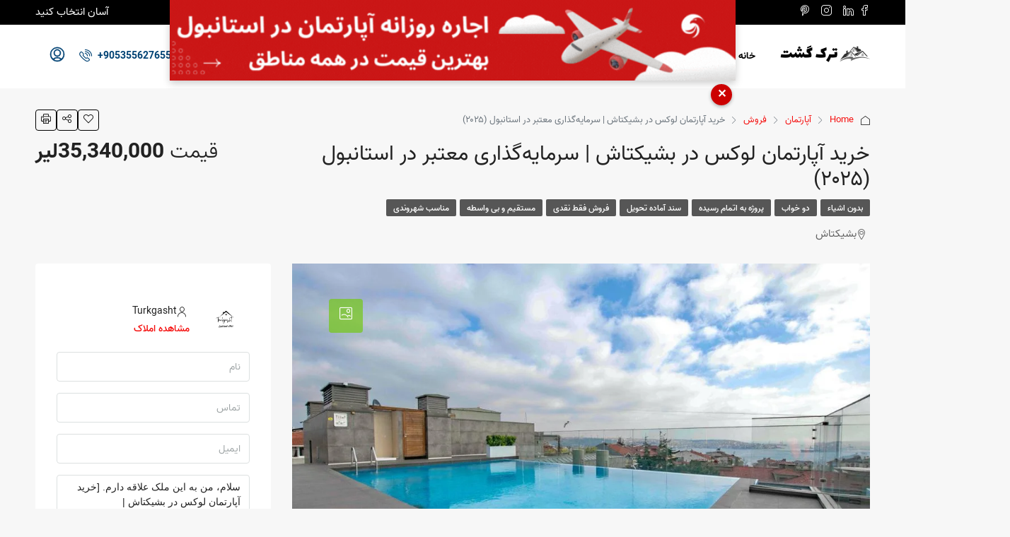

--- FILE ---
content_type: text/html; charset=UTF-8
request_url: https://turkgasht.com/property/%D8%AE%D8%B1%DB%8C%D8%AF-%D8%A2%D9%BE%D8%A7%D8%B1%D8%AA%D9%85%D8%A7%D9%86-%D9%84%D9%88%DA%A9%D8%B3-%D8%AF%D9%88-%D8%AE%D9%88%D8%A7%D8%A8%D9%87-%D8%AF%D8%B1-%D8%A8%D8%B4%DB%8C%DA%A9%D8%AA%D8%A7%D8%B4/
body_size: 70092
content:
<!doctype html><html dir="rtl" lang="fa-IR"><head><script data-no-optimize="1">var litespeed_docref=sessionStorage.getItem("litespeed_docref");litespeed_docref&&(Object.defineProperty(document,"referrer",{get:function(){return litespeed_docref}}),sessionStorage.removeItem("litespeed_docref"));</script> <meta charset="UTF-8" /><meta name="viewport" content="width=device-width, initial-scale=1.0" /><link rel="profile" href="https://gmpg.org/xfn/11" /><meta name="format-detection" content="telephone=no"><style>.houzez-library-modal-btn {margin-left: 5px;background: #35AAE1;vertical-align: top;font-size: 0 !important;}.houzez-library-modal-btn:before {content: '';width: 16px;height: 16px;background-image: url('https://turkgasht.com/wp-content/themes/houzez/img/studio-icon.png');background-position: center;background-size: contain;background-repeat: no-repeat;}#houzez-library-modal .houzez-elementor-template-library-template-name {text-align: right;flex: 1 0 0%;}</style><meta name='robots' content='index, follow, max-image-preview:large, max-snippet:-1, max-video-preview:-1' /><style>img:is([sizes="auto" i], [sizes^="auto," i]) { contain-intrinsic-size: 3000px 1500px }</style><title>خرید آپارتمان لوکس در بشیکتاش | سرمایه‌گذاری معتبر در استانبول (۲۰۲۵) - ترک گشت</title><meta name="description" content="فرصت خرید آپارتمان لوکس و آماده در بشیکتاش. پروژه بوتیک با استخر روی بام و منظره بسفر، مناسب شهروندی ترکیه. برای قیمت‌های ۲۰۲۵ و جزئیات کلیک کنید!" /><link rel="canonical" href="https://turkgasht.com/property/خرید-آپارتمان-لوکس-دو-خوابه-در-بشیکتاش/" /><meta property="og:locale" content="fa_IR" /><meta property="og:type" content="article" /><meta property="og:title" content="خرید آپارتمان لوکس در بشیکتاش | سرمایه‌گذاری معتبر در استانبول (۲۰۲۵)" /><meta property="og:description" content="فرصت خرید آپارتمان لوکس و آماده در بشیکتاش. پروژه بوتیک با استخر روی بام و منظره بسفر، مناسب شهروندی ترکیه. برای قیمت‌های ۲۰۲۵ و جزئیات کلیک کنید!" /><meta property="og:url" content="https://turkgasht.com/property/خرید-آپارتمان-لوکس-دو-خوابه-در-بشیکتاش/" /><meta property="og:site_name" content="ترک گشت" /><meta property="article:publisher" content="https://www.facebook.com/Turkgasht/" /><meta property="article:modified_time" content="2025-10-14T07:43:42+00:00" /><meta property="og:image" content="https://turkgasht.com/wp-content/uploads/2021/05/خرید-آپارتمان-لوکس-دو-خوابه-در-بشیکتاش-استانبول.jpeg" /><meta property="og:image:width" content="800" /><meta property="og:image:height" content="533" /><meta property="og:image:type" content="image/jpeg" /><meta name="twitter:card" content="summary_large_image" /><meta name="twitter:label1" content="زمان تقریبی برای خواندن" /><meta name="twitter:data1" content="6 دقیقه" /> <script type="application/ld+json" class="yoast-schema-graph">{"@context":"https://schema.org","@graph":[{"@type":["WebPage","RealEstateListing"],"@id":"https://turkgasht.com/property/%d8%ae%d8%b1%db%8c%d8%af-%d8%a2%d9%be%d8%a7%d8%b1%d8%aa%d9%85%d8%a7%d9%86-%d9%84%d9%88%da%a9%d8%b3-%d8%af%d9%88-%d8%ae%d9%88%d8%a7%d8%a8%d9%87-%d8%af%d8%b1-%d8%a8%d8%b4%db%8c%da%a9%d8%aa%d8%a7%d8%b4/","url":"https://turkgasht.com/property/%d8%ae%d8%b1%db%8c%d8%af-%d8%a2%d9%be%d8%a7%d8%b1%d8%aa%d9%85%d8%a7%d9%86-%d9%84%d9%88%da%a9%d8%b3-%d8%af%d9%88-%d8%ae%d9%88%d8%a7%d8%a8%d9%87-%d8%af%d8%b1-%d8%a8%d8%b4%db%8c%da%a9%d8%aa%d8%a7%d8%b4/","name":"خرید آپارتمان لوکس در بشیکتاش | سرمایه‌گذاری معتبر در استانبول (۲۰۲۵) - ترک گشت","isPartOf":{"@id":"https://turkgasht.com/#website"},"primaryImageOfPage":{"@id":"https://turkgasht.com/property/%d8%ae%d8%b1%db%8c%d8%af-%d8%a2%d9%be%d8%a7%d8%b1%d8%aa%d9%85%d8%a7%d9%86-%d9%84%d9%88%da%a9%d8%b3-%d8%af%d9%88-%d8%ae%d9%88%d8%a7%d8%a8%d9%87-%d8%af%d8%b1-%d8%a8%d8%b4%db%8c%da%a9%d8%aa%d8%a7%d8%b4/#primaryimage"},"image":{"@id":"https://turkgasht.com/property/%d8%ae%d8%b1%db%8c%d8%af-%d8%a2%d9%be%d8%a7%d8%b1%d8%aa%d9%85%d8%a7%d9%86-%d9%84%d9%88%da%a9%d8%b3-%d8%af%d9%88-%d8%ae%d9%88%d8%a7%d8%a8%d9%87-%d8%af%d8%b1-%d8%a8%d8%b4%db%8c%da%a9%d8%aa%d8%a7%d8%b4/#primaryimage"},"thumbnailUrl":"https://turkgasht.com/wp-content/uploads/2021/05/خرید-آپارتمان-لوکس-دو-خوابه-در-بشیکتاش-استانبول.jpeg","datePublished":"2021-05-11T06:55:06+00:00","dateModified":"2025-10-14T07:43:42+00:00","description":"فرصت خرید آپارتمان لوکس و آماده در بشیکتاش. پروژه بوتیک با استخر روی بام و منظره بسفر، مناسب شهروندی ترکیه. برای قیمت‌های ۲۰۲۵ و جزئیات کلیک کنید!","breadcrumb":{"@id":"https://turkgasht.com/property/%d8%ae%d8%b1%db%8c%d8%af-%d8%a2%d9%be%d8%a7%d8%b1%d8%aa%d9%85%d8%a7%d9%86-%d9%84%d9%88%da%a9%d8%b3-%d8%af%d9%88-%d8%ae%d9%88%d8%a7%d8%a8%d9%87-%d8%af%d8%b1-%d8%a8%d8%b4%db%8c%da%a9%d8%aa%d8%a7%d8%b4/#breadcrumb"},"inLanguage":"fa-IR","potentialAction":[{"@type":"ReadAction","target":["https://turkgasht.com/property/%d8%ae%d8%b1%db%8c%d8%af-%d8%a2%d9%be%d8%a7%d8%b1%d8%aa%d9%85%d8%a7%d9%86-%d9%84%d9%88%da%a9%d8%b3-%d8%af%d9%88-%d8%ae%d9%88%d8%a7%d8%a8%d9%87-%d8%af%d8%b1-%d8%a8%d8%b4%db%8c%da%a9%d8%aa%d8%a7%d8%b4/"]}]},{"@type":"ImageObject","inLanguage":"fa-IR","@id":"https://turkgasht.com/property/%d8%ae%d8%b1%db%8c%d8%af-%d8%a2%d9%be%d8%a7%d8%b1%d8%aa%d9%85%d8%a7%d9%86-%d9%84%d9%88%da%a9%d8%b3-%d8%af%d9%88-%d8%ae%d9%88%d8%a7%d8%a8%d9%87-%d8%af%d8%b1-%d8%a8%d8%b4%db%8c%da%a9%d8%aa%d8%a7%d8%b4/#primaryimage","url":"https://turkgasht.com/wp-content/uploads/2021/05/خرید-آپارتمان-لوکس-دو-خوابه-در-بشیکتاش-استانبول.jpeg","contentUrl":"https://turkgasht.com/wp-content/uploads/2021/05/خرید-آپارتمان-لوکس-دو-خوابه-در-بشیکتاش-استانبول.jpeg","width":800,"height":533},{"@type":"BreadcrumbList","@id":"https://turkgasht.com/property/%d8%ae%d8%b1%db%8c%d8%af-%d8%a2%d9%be%d8%a7%d8%b1%d8%aa%d9%85%d8%a7%d9%86-%d9%84%d9%88%da%a9%d8%b3-%d8%af%d9%88-%d8%ae%d9%88%d8%a7%d8%a8%d9%87-%d8%af%d8%b1-%d8%a8%d8%b4%db%8c%da%a9%d8%aa%d8%a7%d8%b4/#breadcrumb","itemListElement":[{"@type":"ListItem","position":1,"name":"Home","item":"https://turkgasht.com/"},{"@type":"ListItem","position":2,"name":"Properties","item":"https://turkgasht.com/property/"},{"@type":"ListItem","position":3,"name":"خرید آپارتمان لوکس در بشیکتاش | سرمایه‌گذاری معتبر در استانبول (۲۰۲۵)"}]},{"@type":"WebSite","@id":"https://turkgasht.com/#website","url":"https://turkgasht.com/","name":"ترک گشت","description":"ترک گشت مرجع تخصصی اجاره  فروش ملک در استانبول ترکیه","publisher":{"@id":"https://turkgasht.com/#organization"},"potentialAction":[{"@type":"SearchAction","target":{"@type":"EntryPoint","urlTemplate":"https://turkgasht.com/?s={search_term_string}"},"query-input":{"@type":"PropertyValueSpecification","valueRequired":true,"valueName":"search_term_string"}}],"inLanguage":"fa-IR"},{"@type":"Organization","@id":"https://turkgasht.com/#organization","name":"turkgasht","url":"https://turkgasht.com/","logo":{"@type":"ImageObject","inLanguage":"fa-IR","@id":"https://turkgasht.com/#/schema/logo/image/","url":"https://turkgasht.com/wp-content/uploads/2021/04/1615295846996.png","contentUrl":"https://turkgasht.com/wp-content/uploads/2021/04/1615295846996.png","width":500,"height":500,"caption":"turkgasht"},"image":{"@id":"https://turkgasht.com/#/schema/logo/image/"},"sameAs":["https://www.facebook.com/Turkgasht/","https://www.instagram.com/turkgasht/"]}]}</script> <link rel='dns-prefetch' href='//www.googletagmanager.com' /><link rel='dns-prefetch' href='//pagead2.googlesyndication.com' /><link rel="alternate" type="application/rss+xml" title="ترک گشت &raquo; خوراک" href="https://turkgasht.com/feed/" /><link rel="alternate" type="application/rss+xml" title="ترک گشت &raquo; خوراک دیدگاه‌ها" href="https://turkgasht.com/comments/feed/" /><link data-optimized="2" rel="stylesheet" href="https://turkgasht.com/wp-content/litespeed/css/73c4c5421c9690652bd0d6956dcca9ed.css?ver=fe02b" /><link rel="preload" as="image" href="https://turkgasht.com/wp-content/uploads/2020/09/Take-a-look-at-my-Canva-design-2-e1600329848333.png"><link rel="preload" as="image" href="https://turkgasht.com/wp-content/uploads/2020/09/Take-a-look-at-my-Canva-design-2-e1600329848333.png"><link rel="preload" as="image" href="https://turkgasht.com/wp-content/uploads/2021/05/خرید-آپارتمان-لوکس-دو-خوابه-در-بشیکتاش-استانبول-1.jpeg.webp"><link rel="preload" as="image" href="https://turkgasht.com/wp-content/uploads/2022/09/Purple-Cityscape-Flat-Illustrative-Real-Estate-Place-Service-Animated-Logo-1-e1662563307448.png"><link rel="preload" as="image" href="https://turkgasht.com/wp-content/uploads/2021/05/خرید-آپارتمان-لوکس-دو-خوابه-در-بشیکتاش-استانبول-1.jpeg.webp"><style id='boldblocks-youtube-block-style-inline-css' type='text/css'>.wp-block-boldblocks-youtube-block .visually-hidden{clip:rect(0 0 0 0);-webkit-clip-path:inset(50%);clip-path:inset(50%);height:1px;overflow:hidden;position:absolute;white-space:nowrap;width:1px}.wp-block-boldblocks-youtube-block .yb-player{background-color:#000;background-position:50%;background-size:cover;contain:content;cursor:pointer;display:block;position:relative}.wp-block-boldblocks-youtube-block .yb-player:after{content:"";display:block;padding-bottom:var(--byeb--aspect-ratio,56.25%)}.wp-block-boldblocks-youtube-block .yb-player>iframe{border:0;height:100%;left:0;position:absolute;top:0;width:100%;z-index:1}.wp-block-boldblocks-youtube-block .yb-player.is-activated{cursor:unset}.wp-block-boldblocks-youtube-block .yb-player.is-activated>.yb-btn-play{display:none;opacity:0;pointer-events:none}.wp-block-boldblocks-youtube-block .yb-btn-play{all:unset;background-color:transparent;background-image:url("data:image/svg+xml;utf8,<svg xmlns=\"http://www.w3.org/2000/svg\" viewBox=\"0 0 68 48\"><path d=\"M66.52 7.74c-.78-2.93-2.49-5.41-5.42-6.19C55.79.13 34 0 34 0S12.21.13 6.9 1.55c-2.93.78-4.63 3.26-5.42 6.19C.06 13.05 0 24 0 24s.06 10.95 1.48 16.26c.78 2.93 2.49 5.41 5.42 6.19C12.21 47.87 34 48 34 48s21.79-.13 27.1-1.55c2.93-.78 4.64-3.26 5.42-6.19C67.94 34.95 68 24 68 24s-.06-10.95-1.48-16.26z\" fill=\"red\"/><path d=\"M45 24 27 14v20\" fill=\"white\"/></svg>");border:none;cursor:pointer;display:block;filter:grayscale(100%);height:48px;left:50%;margin:0;position:absolute;top:50%;transform:translate3d(-50%,-50%,0);transition:filter .1s cubic-bezier(0,0,.2,1);width:68px;z-index:1}.wp-block-boldblocks-youtube-block .yb-btn-play:focus,.wp-block-boldblocks-youtube-block .yb-player:hover>.yb-btn-play{filter:none}.wp-block-boldblocks-youtube-block figcaption{margin-bottom:1em;margin-top:.5em}</style><style id='ideabox-toc-style-inline-css' type='text/css'>html{scroll-behavior:auto !important}.ib-toc-container .ib-toc-icon-collapse,.ib-toc-container .ib-toc-icon-expand{display:none;height:20px;line-height:1}.ib-toc-container .ib-toc-icon-collapse svg,.ib-toc-container .ib-toc-icon-expand svg{fill:var(--fill)}.ib-toc-container.ib-toc-expanded .ib-toc-icon-collapse{display:inline}.ib-toc-container.ib-toc-collapsed .ib-toc-icon-expand{display:inline}.ib-toc-container .ib-toc-header{padding:10px 20px;display:flex;flex-direction:row;justify-content:space-between;align-items:center;cursor:pointer}.ib-toc-container .ib-toc-header .ib-toc-header-right{display:flex}.ib-toc-container .ib-toc-body{padding:20px}.ib-toc-container .ib-toc-separator{height:1px;background-color:#333}.ib-toc-container .ib-toc-anchors{margin:0;padding:0}.ib-toc-container .ib-toc-anchors ul,.ib-toc-container .ib-toc-anchors ol{padding-left:45px}.ib-toc-container .ib-toc-anchors li{margin-top:var(--listSpacing)}.ib-toc-container .ib-toc-anchors>li:first-of-type{margin-top:0}.ib-toc-container .ib-toc-anchors a{color:var(--linkColor)}.ib-toc-container ol{list-style:none !important;counter-reset:item}.ib-toc-container ol li{counter-increment:item}.ib-toc-container ol li:before{content:counters(item, ".") " ";display:inline-block;margin-right:.5em;text-align:right}.ib-toc-container ol.ib-toc-anchors>li:before{content:counters(item, ".") ". "}</style><style id='global-styles-inline-css' type='text/css'>:root{--wp--preset--aspect-ratio--square: 1;--wp--preset--aspect-ratio--4-3: 4/3;--wp--preset--aspect-ratio--3-4: 3/4;--wp--preset--aspect-ratio--3-2: 3/2;--wp--preset--aspect-ratio--2-3: 2/3;--wp--preset--aspect-ratio--16-9: 16/9;--wp--preset--aspect-ratio--9-16: 9/16;--wp--preset--color--black: #000000;--wp--preset--color--cyan-bluish-gray: #abb8c3;--wp--preset--color--white: #ffffff;--wp--preset--color--pale-pink: #f78da7;--wp--preset--color--vivid-red: #cf2e2e;--wp--preset--color--luminous-vivid-orange: #ff6900;--wp--preset--color--luminous-vivid-amber: #fcb900;--wp--preset--color--light-green-cyan: #7bdcb5;--wp--preset--color--vivid-green-cyan: #00d084;--wp--preset--color--pale-cyan-blue: #8ed1fc;--wp--preset--color--vivid-cyan-blue: #0693e3;--wp--preset--color--vivid-purple: #9b51e0;--wp--preset--gradient--vivid-cyan-blue-to-vivid-purple: linear-gradient(135deg,rgba(6,147,227,1) 0%,rgb(155,81,224) 100%);--wp--preset--gradient--light-green-cyan-to-vivid-green-cyan: linear-gradient(135deg,rgb(122,220,180) 0%,rgb(0,208,130) 100%);--wp--preset--gradient--luminous-vivid-amber-to-luminous-vivid-orange: linear-gradient(135deg,rgba(252,185,0,1) 0%,rgba(255,105,0,1) 100%);--wp--preset--gradient--luminous-vivid-orange-to-vivid-red: linear-gradient(135deg,rgba(255,105,0,1) 0%,rgb(207,46,46) 100%);--wp--preset--gradient--very-light-gray-to-cyan-bluish-gray: linear-gradient(135deg,rgb(238,238,238) 0%,rgb(169,184,195) 100%);--wp--preset--gradient--cool-to-warm-spectrum: linear-gradient(135deg,rgb(74,234,220) 0%,rgb(151,120,209) 20%,rgb(207,42,186) 40%,rgb(238,44,130) 60%,rgb(251,105,98) 80%,rgb(254,248,76) 100%);--wp--preset--gradient--blush-light-purple: linear-gradient(135deg,rgb(255,206,236) 0%,rgb(152,150,240) 100%);--wp--preset--gradient--blush-bordeaux: linear-gradient(135deg,rgb(254,205,165) 0%,rgb(254,45,45) 50%,rgb(107,0,62) 100%);--wp--preset--gradient--luminous-dusk: linear-gradient(135deg,rgb(255,203,112) 0%,rgb(199,81,192) 50%,rgb(65,88,208) 100%);--wp--preset--gradient--pale-ocean: linear-gradient(135deg,rgb(255,245,203) 0%,rgb(182,227,212) 50%,rgb(51,167,181) 100%);--wp--preset--gradient--electric-grass: linear-gradient(135deg,rgb(202,248,128) 0%,rgb(113,206,126) 100%);--wp--preset--gradient--midnight: linear-gradient(135deg,rgb(2,3,129) 0%,rgb(40,116,252) 100%);--wp--preset--font-size--small: 13px;--wp--preset--font-size--medium: 20px;--wp--preset--font-size--large: 36px;--wp--preset--font-size--x-large: 42px;--wp--preset--font-family--iransans-1: iransans1;--wp--preset--spacing--20: 0.44rem;--wp--preset--spacing--30: 0.67rem;--wp--preset--spacing--40: 1rem;--wp--preset--spacing--50: 1.5rem;--wp--preset--spacing--60: 2.25rem;--wp--preset--spacing--70: 3.38rem;--wp--preset--spacing--80: 5.06rem;--wp--preset--shadow--natural: 6px 6px 9px rgba(0, 0, 0, 0.2);--wp--preset--shadow--deep: 12px 12px 50px rgba(0, 0, 0, 0.4);--wp--preset--shadow--sharp: 6px 6px 0px rgba(0, 0, 0, 0.2);--wp--preset--shadow--outlined: 6px 6px 0px -3px rgba(255, 255, 255, 1), 6px 6px rgba(0, 0, 0, 1);--wp--preset--shadow--crisp: 6px 6px 0px rgba(0, 0, 0, 1);}:where(body) { margin: 0; }.wp-site-blocks > .alignleft { float: left; margin-right: 2em; }.wp-site-blocks > .alignright { float: right; margin-left: 2em; }.wp-site-blocks > .aligncenter { justify-content: center; margin-left: auto; margin-right: auto; }:where(.is-layout-flex){gap: 0.5em;}:where(.is-layout-grid){gap: 0.5em;}.is-layout-flow > .alignleft{float: left;margin-inline-start: 0;margin-inline-end: 2em;}.is-layout-flow > .alignright{float: right;margin-inline-start: 2em;margin-inline-end: 0;}.is-layout-flow > .aligncenter{margin-left: auto !important;margin-right: auto !important;}.is-layout-constrained > .alignleft{float: left;margin-inline-start: 0;margin-inline-end: 2em;}.is-layout-constrained > .alignright{float: right;margin-inline-start: 2em;margin-inline-end: 0;}.is-layout-constrained > .aligncenter{margin-left: auto !important;margin-right: auto !important;}.is-layout-constrained > :where(:not(.alignleft):not(.alignright):not(.alignfull)){margin-left: auto !important;margin-right: auto !important;}body .is-layout-flex{display: flex;}.is-layout-flex{flex-wrap: wrap;align-items: center;}.is-layout-flex > :is(*, div){margin: 0;}body .is-layout-grid{display: grid;}.is-layout-grid > :is(*, div){margin: 0;}body{padding-top: 0px;padding-right: 0px;padding-bottom: 0px;padding-left: 0px;}a:where(:not(.wp-element-button)){text-decoration: underline;}:root :where(.wp-element-button, .wp-block-button__link){background-color: #32373c;border-width: 0;color: #fff;font-family: inherit;font-size: inherit;line-height: inherit;padding: calc(0.667em + 2px) calc(1.333em + 2px);text-decoration: none;}.has-black-color{color: var(--wp--preset--color--black) !important;}.has-cyan-bluish-gray-color{color: var(--wp--preset--color--cyan-bluish-gray) !important;}.has-white-color{color: var(--wp--preset--color--white) !important;}.has-pale-pink-color{color: var(--wp--preset--color--pale-pink) !important;}.has-vivid-red-color{color: var(--wp--preset--color--vivid-red) !important;}.has-luminous-vivid-orange-color{color: var(--wp--preset--color--luminous-vivid-orange) !important;}.has-luminous-vivid-amber-color{color: var(--wp--preset--color--luminous-vivid-amber) !important;}.has-light-green-cyan-color{color: var(--wp--preset--color--light-green-cyan) !important;}.has-vivid-green-cyan-color{color: var(--wp--preset--color--vivid-green-cyan) !important;}.has-pale-cyan-blue-color{color: var(--wp--preset--color--pale-cyan-blue) !important;}.has-vivid-cyan-blue-color{color: var(--wp--preset--color--vivid-cyan-blue) !important;}.has-vivid-purple-color{color: var(--wp--preset--color--vivid-purple) !important;}.has-black-background-color{background-color: var(--wp--preset--color--black) !important;}.has-cyan-bluish-gray-background-color{background-color: var(--wp--preset--color--cyan-bluish-gray) !important;}.has-white-background-color{background-color: var(--wp--preset--color--white) !important;}.has-pale-pink-background-color{background-color: var(--wp--preset--color--pale-pink) !important;}.has-vivid-red-background-color{background-color: var(--wp--preset--color--vivid-red) !important;}.has-luminous-vivid-orange-background-color{background-color: var(--wp--preset--color--luminous-vivid-orange) !important;}.has-luminous-vivid-amber-background-color{background-color: var(--wp--preset--color--luminous-vivid-amber) !important;}.has-light-green-cyan-background-color{background-color: var(--wp--preset--color--light-green-cyan) !important;}.has-vivid-green-cyan-background-color{background-color: var(--wp--preset--color--vivid-green-cyan) !important;}.has-pale-cyan-blue-background-color{background-color: var(--wp--preset--color--pale-cyan-blue) !important;}.has-vivid-cyan-blue-background-color{background-color: var(--wp--preset--color--vivid-cyan-blue) !important;}.has-vivid-purple-background-color{background-color: var(--wp--preset--color--vivid-purple) !important;}.has-black-border-color{border-color: var(--wp--preset--color--black) !important;}.has-cyan-bluish-gray-border-color{border-color: var(--wp--preset--color--cyan-bluish-gray) !important;}.has-white-border-color{border-color: var(--wp--preset--color--white) !important;}.has-pale-pink-border-color{border-color: var(--wp--preset--color--pale-pink) !important;}.has-vivid-red-border-color{border-color: var(--wp--preset--color--vivid-red) !important;}.has-luminous-vivid-orange-border-color{border-color: var(--wp--preset--color--luminous-vivid-orange) !important;}.has-luminous-vivid-amber-border-color{border-color: var(--wp--preset--color--luminous-vivid-amber) !important;}.has-light-green-cyan-border-color{border-color: var(--wp--preset--color--light-green-cyan) !important;}.has-vivid-green-cyan-border-color{border-color: var(--wp--preset--color--vivid-green-cyan) !important;}.has-pale-cyan-blue-border-color{border-color: var(--wp--preset--color--pale-cyan-blue) !important;}.has-vivid-cyan-blue-border-color{border-color: var(--wp--preset--color--vivid-cyan-blue) !important;}.has-vivid-purple-border-color{border-color: var(--wp--preset--color--vivid-purple) !important;}.has-vivid-cyan-blue-to-vivid-purple-gradient-background{background: var(--wp--preset--gradient--vivid-cyan-blue-to-vivid-purple) !important;}.has-light-green-cyan-to-vivid-green-cyan-gradient-background{background: var(--wp--preset--gradient--light-green-cyan-to-vivid-green-cyan) !important;}.has-luminous-vivid-amber-to-luminous-vivid-orange-gradient-background{background: var(--wp--preset--gradient--luminous-vivid-amber-to-luminous-vivid-orange) !important;}.has-luminous-vivid-orange-to-vivid-red-gradient-background{background: var(--wp--preset--gradient--luminous-vivid-orange-to-vivid-red) !important;}.has-very-light-gray-to-cyan-bluish-gray-gradient-background{background: var(--wp--preset--gradient--very-light-gray-to-cyan-bluish-gray) !important;}.has-cool-to-warm-spectrum-gradient-background{background: var(--wp--preset--gradient--cool-to-warm-spectrum) !important;}.has-blush-light-purple-gradient-background{background: var(--wp--preset--gradient--blush-light-purple) !important;}.has-blush-bordeaux-gradient-background{background: var(--wp--preset--gradient--blush-bordeaux) !important;}.has-luminous-dusk-gradient-background{background: var(--wp--preset--gradient--luminous-dusk) !important;}.has-pale-ocean-gradient-background{background: var(--wp--preset--gradient--pale-ocean) !important;}.has-electric-grass-gradient-background{background: var(--wp--preset--gradient--electric-grass) !important;}.has-midnight-gradient-background{background: var(--wp--preset--gradient--midnight) !important;}.has-small-font-size{font-size: var(--wp--preset--font-size--small) !important;}.has-medium-font-size{font-size: var(--wp--preset--font-size--medium) !important;}.has-large-font-size{font-size: var(--wp--preset--font-size--large) !important;}.has-x-large-font-size{font-size: var(--wp--preset--font-size--x-large) !important;}.has-iransans-1-font-family{font-family: var(--wp--preset--font-family--iransans-1) !important;}
:where(.wp-block-post-template.is-layout-flex){gap: 1.25em;}:where(.wp-block-post-template.is-layout-grid){gap: 1.25em;}
:where(.wp-block-columns.is-layout-flex){gap: 2em;}:where(.wp-block-columns.is-layout-grid){gap: 2em;}
:root :where(.wp-block-pullquote){font-size: 1.5em;line-height: 1.6;}</style><style id='houzez-style-inline-css' type='text/css'>@media (min-width: 1200px) {
          .container {
              max-width: 1210px;
          }
        }
        body {
            font-family: ;
            font-size: 14px;
            font-weight: 400;
            line-height: 24px;
            text-transform: none;
        }
        .main-nav,
        .dropdown-menu,
        .login-register,
        .btn.btn-create-listing,
        .logged-in-nav,
        .btn-phone-number {
          font-family: ;
          font-size: 14px;
          font-weight: 700;
          text-align: right;
          text-transform: uppercase;
        }

        .btn,
        .houzez-search-button,
        .houzez-submit-button,
        .form-control,
        .bootstrap-select .text,
        .sort-by-title,
        .woocommerce ul.products li.product .button {
          font-family: ;
          font-size: 14px; 
        }
        
        h1, h2, h3, h4, h5, h6, .item-title {
          font-family: ;
          font-weight: 400;
          text-transform: none;
        }

        .post-content-wrap h1, .post-content-wrap h2, .post-content-wrap h3, .post-content-wrap h4, .post-content-wrap h5, .post-content-wrap h6 {
          font-weight: 400;
          text-transform: none;
          text-align: inherit; 
        }

        .top-bar-wrap {
            font-family: ;
            font-size: 15px;
            font-weight: 400;
            line-height: 25px;
            text-align: right;
            text-transform: none;   
        }
        .footer-wrap {
            font-family: ;
            font-size: 14px;
            font-weight: 400;
            line-height: 25px;
            text-align: right;
            text-transform: none;
        }
        
        .header-v1 .header-inner-wrap,
        .header-v1 .navbar-logged-in-wrap {
            line-height: 60px;
            height: 60px; 
        }
        .header-v2 .header-top .navbar {
          height: 110px; 
        }

        .header-v2 .header-bottom .header-inner-wrap,
        .header-v2 .header-bottom .navbar-logged-in-wrap {
          line-height: 54px;
          height: 54px; 
        }

        .header-v3 .header-top .header-inner-wrap,
        .header-v3 .header-top .header-contact-wrap {
          height: 80px;
          line-height: 80px; 
        }
        .header-v3 .header-bottom .header-inner-wrap,
        .header-v3 .header-bottom .navbar-logged-in-wrap {
          line-height: 54px;
          height: 54px; 
        }
        .header-v4 .header-inner-wrap,
        .header-v4 .navbar-logged-in-wrap {
          line-height: 90px;
          height: 90px; 
        }
        .header-v5 .header-top .header-inner-wrap,
        .header-v5 .header-top .navbar-logged-in-wrap {
          line-height: 110px;
          height: 110px; 
        }
        .header-v5 .header-bottom .header-inner-wrap {
          line-height: 54px;
          height: 54px; 
        }
        .header-v6 .header-inner-wrap,
        .header-v6 .navbar-logged-in-wrap {
          height: 60px;
          line-height: 60px; 
        }
        @media (min-width: 1200px) {
            .header-v5 .header-top .container {
                max-width: 1170px;
            }
        }
    
      body,
      .main-wrap,
      .fw-property-documents-wrap h3 span, 
      .fw-property-details-wrap h3 span {
        background-color: #f7f7f7; 
      }
      .houzez-main-wrap-v2, .main-wrap.agent-detail-page-v2 {
        background-color: #ffffff;
      }

       body,
      .form-control,
      .bootstrap-select .text,
      .item-title a,
      .listing-tabs .nav-tabs .nav-link,
      .item-wrap-v2 .item-amenities li span,
      .item-wrap-v2 .item-amenities li:before,
      .item-parallax-wrap .item-price-wrap,
      .list-view .item-body .item-price-wrap,
      .property-slider-item .item-price-wrap,
      .page-title-wrap .item-price-wrap,
      .agent-information .agent-phone span a,
      .property-overview-wrap ul li strong,
      .mobile-property-title .item-price-wrap .item-price,
      .fw-property-features-left li a,
      .lightbox-content-wrap .item-price-wrap,
      .blog-post-item-v1 .blog-post-title h3 a,
      .blog-post-content-widget h4 a,
      .property-item-widget .right-property-item-widget-wrap .item-price-wrap,
      .login-register-form .modal-header .login-register-tabs .nav-link.active,
      .agent-list-wrap .agent-list-content h2 a,
      .agent-list-wrap .agent-list-contact li a,
      .agent-contacts-wrap li a,
      .menu-edit-property li a,
      .statistic-referrals-list li a,
      .chart-nav .nav-pills .nav-link,
      .dashboard-table-properties td .property-payment-status,
      .dashboard-mobile-edit-menu-wrap .bootstrap-select > .dropdown-toggle.bs-placeholder,
      .payment-method-block .radio-tab .control-text,
      .post-title-wrap h2 a,
      .lead-nav-tab.nav-pills .nav-link,
      .deals-nav-tab.nav-pills .nav-link,
      .btn-light-grey-outlined:hover,
      button:not(.bs-placeholder) .filter-option-inner-inner,
      .fw-property-floor-plans-wrap .floor-plans-tabs a,
      .products > .product > .item-body > a,
      .woocommerce ul.products li.product .price,
      .woocommerce div.product p.price, 
      .woocommerce div.product span.price,
      .woocommerce #reviews #comments ol.commentlist li .meta,
      .woocommerce-MyAccount-navigation ul li a,
      .activitiy-item-close-button a,
      .property-section-wrap li a {
       color: #222222; 
     }


    
      a,
      a:hover,
      a:active,
      a:focus,
      .primary-text,
      .btn-clear,
      .btn-apply,
      .btn-primary-outlined,
      .btn-primary-outlined:before,
      .item-title a:hover,
      .sort-by .bootstrap-select .bs-placeholder,
      .sort-by .bootstrap-select > .btn,
      .sort-by .bootstrap-select > .btn:active,
      .page-link,
      .page-link:hover,
      .accordion-title:before,
      .blog-post-content-widget h4 a:hover,
      .agent-list-wrap .agent-list-content h2 a:hover,
      .agent-list-wrap .agent-list-contact li a:hover,
      .agent-contacts-wrap li a:hover,
      .agent-nav-wrap .nav-pills .nav-link,
      .dashboard-side-menu-wrap .side-menu-dropdown a.active,
      .menu-edit-property li a.active,
      .menu-edit-property li a:hover,
      .dashboard-statistic-block h3 .fa,
      .statistic-referrals-list li a:hover,
      .chart-nav .nav-pills .nav-link.active,
      .board-message-icon-wrap.active,
      .post-title-wrap h2 a:hover,
      .listing-switch-view .switch-btn.active,
      .item-wrap-v6 .item-price-wrap,
      .listing-v6 .list-view .item-body .item-price-wrap,
      .woocommerce nav.woocommerce-pagination ul li a, 
      .woocommerce nav.woocommerce-pagination ul li span,
      .woocommerce-MyAccount-navigation ul li a:hover,
      .property-schedule-tour-form-wrap .control input:checked ~ .control__indicator,
      .property-schedule-tour-form-wrap .control:hover,
      .property-walkscore-wrap-v2 .score-details .houzez-icon,
      .login-register .btn-icon-login-register + .dropdown-menu a,
      .activitiy-item-close-button a:hover,
      .property-section-wrap li a:hover,
      .agent-detail-page-v2 .agent-nav-wrap .nav-link.active,
      .property-lightbox-v2-sections-navigation .slick-prev, 
      .property-lightbox-v2-sections-navigation .slick-next,
      .property-lightbox-v2-sections-navigation .slick-slide.current-section,
      .property-lightbox-v2-sections-navigation .nav-link.active,
      .agent-detail-page-v2 .listing-tabs .nav-link.active {
        color: #f50f0e; 
      }
      
      .agent-list-position a {
        color: #f50f0e; 
      }

      .control input:checked ~ .control__indicator,
      .top-banner-wrap .nav-pills .nav-link,
      .btn-primary-outlined:hover,
      .page-item.active .page-link,
      .slick-prev:hover,
      .slick-prev:focus,
      .slick-next:hover,
      .slick-next:focus,
      .mobile-property-tools .nav-pills .nav-link.active,
      .login-register-form .modal-header,
      .agent-nav-wrap .nav-pills .nav-link.active,
      .board-message-icon-wrap .notification-circle,
      .primary-label,
      .fc-event, .fc-event-dot,
      .compare-table .table-hover > tbody > tr:hover,
      .post-tag,
      .datepicker table tr td.active.active,
      .datepicker table tr td.active.disabled,
      .datepicker table tr td.active.disabled.active,
      .datepicker table tr td.active.disabled.disabled,
      .datepicker table tr td.active.disabled:active,
      .datepicker table tr td.active.disabled:hover,
      .datepicker table tr td.active.disabled:hover.active,
      .datepicker table tr td.active.disabled:hover.disabled,
      .datepicker table tr td.active.disabled:hover:active,
      .datepicker table tr td.active.disabled:hover:hover,
      .datepicker table tr td.active.disabled:hover[disabled],
      .datepicker table tr td.active.disabled[disabled],
      .datepicker table tr td.active:active,
      .datepicker table tr td.active:hover,
      .datepicker table tr td.active:hover.active,
      .datepicker table tr td.active:hover.disabled,
      .datepicker table tr td.active:hover:active,
      .datepicker table tr td.active:hover:hover,
      .datepicker table tr td.active:hover[disabled],
      .datepicker table tr td.active[disabled],
      .ui-slider-horizontal .ui-slider-range,
      .btn-bubble {
        background-color: #f50f0e; 
      }

      .control input:checked ~ .control__indicator,
      .btn-primary-outlined,
      .page-item.active .page-link,
      .mobile-property-tools .nav-pills .nav-link.active,
      .agent-nav-wrap .nav-pills .nav-link,
      .agent-nav-wrap .nav-pills .nav-link.active,
      .chart-nav .nav-pills .nav-link.active,
      .dashaboard-snake-nav .step-block.active,
      .fc-event,
      .fc-event-dot,
      .property-schedule-tour-form-wrap .control input:checked ~ .control__indicator,
      .agent-detail-page-v2 .agent-nav-wrap .nav-link.active {
        border-color: #f50f0e; 
      }

      .slick-arrow:hover {
        background-color: rgba(119,199,32,0.74); 
      }

      .slick-arrow {
        background-color: #f50f0e; 
      }

      .property-banner .nav-pills .nav-link.active {
        background-color: rgba(119,199,32,0.74) !important; 
      }

      .property-navigation-wrap a.active {
        color: #f50f0e;
        -webkit-box-shadow: inset 0 -3px #f50f0e;
        box-shadow: inset 0 -3px #f50f0e; 
      }

      .btn-primary,
      .fc-button-primary,
      .woocommerce nav.woocommerce-pagination ul li a:focus, 
      .woocommerce nav.woocommerce-pagination ul li a:hover, 
      .woocommerce nav.woocommerce-pagination ul li span.current {
        color: #fff;
        background-color: #f50f0e;
        border-color: #f50f0e; 
      }
      .btn-primary:focus, .btn-primary:focus:active,
      .fc-button-primary:focus,
      .fc-button-primary:focus:active {
        color: #fff;
        background-color: #f50f0e;
        border-color: #f50f0e; 
      }
      .btn-primary:hover,
      .fc-button-primary:hover {
        color: #fff;
        background-color: #77c720;
        border-color: #77c720; 
      }
      .btn-primary:active, 
      .btn-primary:not(:disabled):not(:disabled):active,
      .fc-button-primary:active,
      .fc-button-primary:not(:disabled):not(:disabled):active {
        color: #fff;
        background-color: #77c720;
        border-color: #77c720; 
      }

      .btn-secondary,
      .woocommerce span.onsale,
      .woocommerce ul.products li.product .button,
      .woocommerce #respond input#submit.alt, 
      .woocommerce a.button.alt, 
      .woocommerce button.button.alt, 
      .woocommerce input.button.alt,
      .woocommerce #review_form #respond .form-submit input,
      .woocommerce #respond input#submit, 
      .woocommerce a.button, 
      .woocommerce button.button, 
      .woocommerce input.button {
        color: #fff;
        background-color: #f50f0e;
        border-color: #f50f0e; 
      }
      .woocommerce ul.products li.product .button:focus,
      .woocommerce ul.products li.product .button:active,
      .woocommerce #respond input#submit.alt:focus, 
      .woocommerce a.button.alt:focus, 
      .woocommerce button.button.alt:focus, 
      .woocommerce input.button.alt:focus,
      .woocommerce #respond input#submit.alt:active, 
      .woocommerce a.button.alt:active, 
      .woocommerce button.button.alt:active, 
      .woocommerce input.button.alt:active,
      .woocommerce #review_form #respond .form-submit input:focus,
      .woocommerce #review_form #respond .form-submit input:active,
      .woocommerce #respond input#submit:active, 
      .woocommerce a.button:active, 
      .woocommerce button.button:active, 
      .woocommerce input.button:active,
      .woocommerce #respond input#submit:focus, 
      .woocommerce a.button:focus, 
      .woocommerce button.button:focus, 
      .woocommerce input.button:focus {
        color: #fff;
        background-color: #f50f0e;
        border-color: #f50f0e; 
      }
      .btn-secondary:hover,
      .woocommerce ul.products li.product .button:hover,
      .woocommerce #respond input#submit.alt:hover, 
      .woocommerce a.button.alt:hover, 
      .woocommerce button.button.alt:hover, 
      .woocommerce input.button.alt:hover,
      .woocommerce #review_form #respond .form-submit input:hover,
      .woocommerce #respond input#submit:hover, 
      .woocommerce a.button:hover, 
      .woocommerce button.button:hover, 
      .woocommerce input.button:hover {
        color: #fff;
        background-color: #333333;
        border-color: #333333; 
      }
      .btn-secondary:active, 
      .btn-secondary:not(:disabled):not(:disabled):active {
        color: #fff;
        background-color: #333333;
        border-color: #333333; 
      }

      .btn-primary-outlined {
        color: #f50f0e;
        background-color: transparent;
        border-color: #f50f0e; 
      }
      .btn-primary-outlined:focus, .btn-primary-outlined:focus:active {
        color: #f50f0e;
        background-color: transparent;
        border-color: #f50f0e; 
      }
      .btn-primary-outlined:hover {
        color: #fff;
        background-color: #77c720;
        border-color: #77c720; 
      }
      .btn-primary-outlined:active, .btn-primary-outlined:not(:disabled):not(:disabled):active {
        color: #f50f0e;
        background-color: rgba(26, 26, 26, 0);
        border-color: #77c720; 
      }

      .btn-secondary-outlined {
        color: #f50f0e;
        background-color: transparent;
        border-color: #f50f0e; 
      }
      .btn-secondary-outlined:focus, .btn-secondary-outlined:focus:active {
        color: #f50f0e;
        background-color: transparent;
        border-color: #f50f0e; 
      }
      .btn-secondary-outlined:hover {
        color: #fff;
        background-color: #333333;
        border-color: #333333; 
      }
      .btn-secondary-outlined:active, .btn-secondary-outlined:not(:disabled):not(:disabled):active {
        color: #f50f0e;
        background-color: rgba(26, 26, 26, 0);
        border-color: #333333; 
      }

      .btn-call {
        color: #f50f0e;
        background-color: transparent;
        border-color: #f50f0e; 
      }
      .btn-call:focus, .btn-call:focus:active {
        color: #f50f0e;
        background-color: transparent;
        border-color: #f50f0e; 
      }
      .btn-call:hover {
        color: #f50f0e;
        background-color: rgba(26, 26, 26, 0);
        border-color: #333333; 
      }
      .btn-call:active, .btn-call:not(:disabled):not(:disabled):active {
        color: #f50f0e;
        background-color: rgba(26, 26, 26, 0);
        border-color: #333333; 
      }
      .icon-delete .btn-loader:after{
          border-color: #f50f0e transparent #f50f0e transparent
      }
    
      .header-v1 {
        background-color: #004274;
        border-bottom: 1px solid #004274; 
      }

      .header-v1 a.nav-link {
        color: #ffffff; 
      }

      .header-v1 a.nav-link:hover,
      .header-v1 a.nav-link:active {
        color: #00aeff;
        background-color: rgba(255,255,255,0.2); 
      }
      .header-desktop .main-nav .nav-link {
          letter-spacing: 0.0px;
      }
    
      .header-v2 .header-top,
      .header-v5 .header-top,
      .header-v2 .header-contact-wrap {
        background-color: #ffffff; 
      }

      .header-v2 .header-bottom, 
      .header-v5 .header-bottom {
        background-color: #004274;
      }

      .header-v2 .header-contact-wrap .header-contact-right, .header-v2 .header-contact-wrap .header-contact-right a, .header-contact-right a:hover, header-contact-right a:active {
        color: #004274; 
      }

      .header-v2 .header-contact-left {
        color: #004274; 
      }

      .header-v2 .header-bottom,
      .header-v2 .navbar-nav > li,
      .header-v2 .navbar-nav > li:first-of-type,
      .header-v5 .header-bottom,
      .header-v5 .navbar-nav > li,
      .header-v5 .navbar-nav > li:first-of-type {
        border-color: rgba(255,255,255,0.2);
      }

      .header-v2 a.nav-link,
      .header-v5 a.nav-link {
        color: #ffffff; 
      }

      .header-v2 a.nav-link:hover,
      .header-v2 a.nav-link:active,
      .header-v5 a.nav-link:hover,
      .header-v5 a.nav-link:active {
        color: #00aeff;
        background-color: rgba(255,255,255,0.2); 
      }

      .header-v2 .header-contact-right a:hover, 
      .header-v2 .header-contact-right a:active,
      .header-v3 .header-contact-right a:hover, 
      .header-v3 .header-contact-right a:active {
        background-color: transparent;
      }

      .header-v2 .header-social-icons a,
      .header-v5 .header-social-icons a {
        color: #004274; 
      }
    
      .header-v3 .header-top {
        background-color: #004274; 
      }

      .header-v3 .header-bottom {
        background-color: #004272; 
      }

      .header-v3 .header-contact,
      .header-v3-mobile {
        background-color: #00aeef;
        color: #ffffff; 
      }

      .header-v3 .header-bottom,
      .header-v3 .login-register,
      .header-v3 .navbar-nav > li,
      .header-v3 .navbar-nav > li:first-of-type {
        border-color: ; 
      }

      .header-v3 a.nav-link, 
      .header-v3 .header-contact-right a:hover, .header-v3 .header-contact-right a:active {
        color: #ffffff; 
      }

      .header-v3 a.nav-link:hover,
      .header-v3 a.nav-link:active {
        color: #00aeff;
        background-color: rgba(255,255,255,0.2); 
      }

      .header-v3 .header-social-icons a {
        color: #FFFFFF; 
      }
    
      .header-v4 {
        background-color: #ffffff; 
      }

      .header-v4 a.nav-link {
        color: #000000; 
      }

      .header-v4 a.nav-link:hover,
      .header-v4 a.nav-link:active {
        color: #f50f0e;
        background-color: rgba(255,255,255,0.2); 
      }
    
      .header-v6 .header-top {
        background-color: #00AEEF; 
      }

      .header-v6 a.nav-link {
        color: #FFFFFF; 
      }

      .header-v6 a.nav-link:hover,
      .header-v6 a.nav-link:active {
        color: #00aeff;
        background-color: rgba(255,255,255,0.2); 
      }

      .header-v6 .header-social-icons a {
        color: #FFFFFF; 
      }
    
      .header-mobile {
        background-color: #ffffff; 
      }
      .header-mobile .toggle-button-left,
      .header-mobile .toggle-button-right {
        color: transparent; 
      }

      .nav-mobile .logged-in-nav a,
      .nav-mobile .main-nav,
      .nav-mobile .navi-login-register {
        background-color: #ffffff; 
      }

      .nav-mobile .logged-in-nav a,
      .nav-mobile .main-nav .nav-item .nav-item a,
      .nav-mobile .main-nav .nav-item a,
      .navi-login-register .main-nav .nav-item a {
        color: transparent;
        border-bottom: 1px solid #ffffff;
        background-color: #ffffff;
      }

      .nav-mobile .btn-create-listing,
      .navi-login-register .btn-create-listing {
        color: #fff;
        border: 1px solid #f50f0e;
        background-color: #f50f0e; 
      }

      .nav-mobile .btn-create-listing:hover, .nav-mobile .btn-create-listing:active,
      .navi-login-register .btn-create-listing:hover,
      .navi-login-register .btn-create-listing:active {
        color: #fff;
        border: 1px solid #f50f0e;
        background-color: rgba(0, 174, 255, 0.65); 
      }
    
      .header-transparent-wrap .header-v4 {
        background-color: transparent;
        border-bottom: 1px none rgba(255,255,255,0.3); 
      }

      .header-transparent-wrap .header-v4 a {
        color: #ffffff; 
      }

      .header-transparent-wrap .header-v4 a:hover,
      .header-transparent-wrap .header-v4 a:active {
        color: #f50f0e;
        background-color: rgba(255, 255, 255, 0.1); 
      }
    
      .main-nav .navbar-nav .nav-item .dropdown-menu,
      .login-register .login-register-nav li .dropdown-menu {
        background-color: rgba(255,255,255,0.95); 
      }

      .login-register .login-register-nav li .dropdown-menu:before {
          border-left-color: rgba(255,255,255,0.95);
          border-top-color: rgba(255,255,255,0.95);
      }

      .main-nav .navbar-nav .nav-item .nav-item a,
      .login-register .login-register-nav li .dropdown-menu .nav-item a {
        color: #2e3e49;
        border-bottom: 1px solid #e6e6e6; 
      }

      .main-nav .navbar-nav .nav-item .nav-item a:hover,
      .main-nav .navbar-nav .nav-item .nav-item a:active,
      .login-register .login-register-nav li .dropdown-menu .nav-item a:hover {
        color: #00aeef; 
      }
      .main-nav .navbar-nav .nav-item .nav-item a:hover,
      .main-nav .navbar-nav .nav-item .nav-item a:active,
      .login-register .login-register-nav li .dropdown-menu .nav-item a:hover {
          background-color: rgba(0, 174, 255, 0.1);
      }
    
      .header-main-wrap .btn-create-listing {
        color: #77c720;
        border: 1px solid #77c720;
        background-color: #ffffff; 
      }

      .header-main-wrap .btn-create-listing:hover,
      .header-main-wrap .btn-create-listing:active {
        color: rgba(255,255,255,1);
        border: 1px solid #77c720;
        background-color: rgba(119,199,32,1); 
      }
    
      .header-transparent-wrap .header-v4 .btn-create-listing {
        color: #ffffff;
        border: 1px solid #ffffff;
        background-color: rgba(255,255,255,0.2); 
      }

      .header-transparent-wrap .header-v4 .btn-create-listing:hover,
      .header-transparent-wrap .header-v4 .btn-create-listing:active {
        color: rgba(255,255,255,1);
        border: 1px solid #00AEEF;
        background-color: rgba(0,174,239,1); 
      }
    
      .header-transparent-wrap .logged-in-nav a,
      .logged-in-nav a {
        color: #2e3e49;
        border-color: #e6e6e6;
        background-color: #FFFFFF; 
      }

      .header-transparent-wrap .logged-in-nav a:hover,
      .header-transparent-wrap .logged-in-nav a:active,
      .logged-in-nav a:hover,
      .logged-in-nav a:active {
        color: #2e3e49;
        background-color: rgba(204,204,204,0.15);
        border-color: #e6e6e6; 
      }
    
      .form-control::-webkit-input-placeholder,
      .search-banner-wrap ::-webkit-input-placeholder,
      .advanced-search ::-webkit-input-placeholder,
      .advanced-search-banner-wrap ::-webkit-input-placeholder,
      .overlay-search-advanced-module ::-webkit-input-placeholder {
        color: #a1a7a8; 
      }
      .bootstrap-select > .dropdown-toggle.bs-placeholder, 
      .bootstrap-select > .dropdown-toggle.bs-placeholder:active, 
      .bootstrap-select > .dropdown-toggle.bs-placeholder:focus, 
      .bootstrap-select > .dropdown-toggle.bs-placeholder:hover {
        color: #a1a7a8; 
      }
      .form-control::placeholder,
      .search-banner-wrap ::-webkit-input-placeholder,
      .advanced-search ::-webkit-input-placeholder,
      .advanced-search-banner-wrap ::-webkit-input-placeholder,
      .overlay-search-advanced-module ::-webkit-input-placeholder {
        color: #a1a7a8; 
      }

      .search-banner-wrap ::-moz-placeholder,
      .advanced-search ::-moz-placeholder,
      .advanced-search-banner-wrap ::-moz-placeholder,
      .overlay-search-advanced-module ::-moz-placeholder {
        color: #a1a7a8; 
      }

      .search-banner-wrap :-ms-input-placeholder,
      .advanced-search :-ms-input-placeholder,
      .advanced-search-banner-wrap ::-ms-input-placeholder,
      .overlay-search-advanced-module ::-ms-input-placeholder {
        color: #a1a7a8; 
      }

      .search-banner-wrap :-moz-placeholder,
      .advanced-search :-moz-placeholder,
      .advanced-search-banner-wrap :-moz-placeholder,
      .overlay-search-advanced-module :-moz-placeholder {
        color: #a1a7a8; 
      }

      .advanced-search .form-control,
      .advanced-search .bootstrap-select > .btn,
      .location-trigger,
      .vertical-search-wrap .form-control,
      .vertical-search-wrap .bootstrap-select > .btn,
      .step-search-wrap .form-control,
      .step-search-wrap .bootstrap-select > .btn,
      .advanced-search-banner-wrap .form-control,
      .advanced-search-banner-wrap .bootstrap-select > .btn,
      .search-banner-wrap .form-control,
      .search-banner-wrap .bootstrap-select > .btn,
      .overlay-search-advanced-module .form-control,
      .overlay-search-advanced-module .bootstrap-select > .btn,
      .advanced-search-v2 .advanced-search-btn,
      .advanced-search-v2 .advanced-search-btn:hover {
        border-color: #cccccc; 
      }

      .advanced-search-nav,
      .search-expandable,
      .overlay-search-advanced-module {
        background-color: #FFFFFF; 
      }
      .btn-search {
        color: #ffffff;
        background-color: #f50f0e;
        border-color: #e50d0d;
      }
      .btn-search:hover, .btn-search:active  {
        color: #ffffff;
        background-color: #007baf;
        border-color: #007baf;
      }
      .advanced-search-btn {
        color: #666666;
        background-color: #ffffff;
        border-color: #dce0e0; 
      }
      .advanced-search-btn:hover, .advanced-search-btn:active {
        color: #000000;
        background-color: #ffffff;
        border-color: #dce0e0; 
      }
      .advanced-search-btn:focus {
        color: #666666;
        background-color: #ffffff;
        border-color: #dce0e0; 
      }
      .search-expandable-label {
        color: #ffffff;
        background-color: #ff6e00;
      }
      .advanced-search-nav {
        padding-top: 10px;
        padding-bottom: 10px;
      }
      .features-list-wrap .control--checkbox,
      .features-list-wrap .control--radio,
      .range-text, 
      .features-list-wrap .control--checkbox, 
      .features-list-wrap .btn-features-list, 
      .overlay-search-advanced-module .search-title, 
      .overlay-search-advanced-module .overlay-search-module-close {
          color: #222222;
      }
      .advanced-search-half-map {
        background-color: #FFFFFF; 
      }
      .advanced-search-half-map .range-text, 
      .advanced-search-half-map .features-list-wrap .control--checkbox, 
      .advanced-search-half-map .features-list-wrap .btn-features-list {
          color: #222222;
      }
    
      .save-search-btn {
          border-color: #28a745 ;
          background-color: #28a745 ;
          color: #ffffff ;
      }
      .save-search-btn:hover,
      .save-search-btn:active {
          border-color: #28a745;
          background-color: #28a745 ;
          color: #ffffff ;
      }
    .label-featured {
      background-color: #f50f0e;
      color: #ffffff; 
    }
    
    .dashboard-side-wrap {
      background-color: #00365e; 
    }

    .side-menu a {
      color: #ffffff; 
    }

    .side-menu a.active,
    .side-menu .side-menu-parent-selected > a,
    .side-menu-dropdown a,
    .side-menu a:hover {
      color: #4cc6f4; 
    }
    .dashboard-side-menu-wrap .side-menu-dropdown a.active {
      color: #00aeff
    }
    
      .detail-wrap {
        background-color: rgba(119,199,32,0.1);
        border-color: #f50f0e; 
      }
    .top-bar-wrap,
    .top-bar-wrap .dropdown-menu,
    .switcher-wrap .dropdown-menu {
      background-color: #000000;
    }
    .top-bar-wrap a,
    .top-bar-contact,
    .top-bar-slogan,
    .top-bar-wrap .btn,
    .top-bar-wrap .dropdown-menu,
    .switcher-wrap .dropdown-menu,
    .top-bar-wrap .navbar-toggler {
      color: #ffffff;
    }
    .top-bar-wrap a:hover,
    .top-bar-wrap a:active,
    .top-bar-wrap .btn:hover,
    .top-bar-wrap .btn:active,
    .top-bar-wrap .dropdown-menu li:hover,
    .top-bar-wrap .dropdown-menu li:active,
    .switcher-wrap .dropdown-menu li:hover,
    .switcher-wrap .dropdown-menu li:active {
      color: rgba(245,15,14,1);
    }
    .class-energy-indicator:nth-child(1) {
        background-color: #33a357;
    }
    .class-energy-indicator:nth-child(2) {
        background-color: #79b752;
    }
    .class-energy-indicator:nth-child(3) {
        background-color: #c3d545;
    }
    .class-energy-indicator:nth-child(4) {
        background-color: #fff12c;
    }
    .class-energy-indicator:nth-child(5) {
        background-color: #edb731;
    }
    .class-energy-indicator:nth-child(6) {
        background-color: #d66f2c;
    }
    .class-energy-indicator:nth-child(7) {
        background-color: #cc232a;
    }
    .class-energy-indicator:nth-child(8) {
        background-color: #cc232a;
    }
    .class-energy-indicator:nth-child(9) {
        background-color: #cc232a;
    }
    .class-energy-indicator:nth-child(10) {
        background-color: #cc232a;
    }
    
      .agent-detail-page-v2 .agent-profile-wrap { background-color:#0e4c7b }
      .agent-detail-page-v2 .agent-list-position a, .agent-detail-page-v2 .agent-profile-header h1, .agent-detail-page-v2 .rating-score-text, .agent-detail-page-v2 .agent-profile-address address, .agent-detail-page-v2 .badge-success { color:#ffffff }

      .agent-detail-page-v2 .all-reviews, .agent-detail-page-v2 .agent-profile-cta a { color:#00aeff }
    
    .footer-top-wrap {
      background-color: #000000; 
    }

    .footer-bottom-wrap {
      background-color: #000000; 
    }

    .footer-top-wrap,
    .footer-top-wrap a,
    .footer-bottom-wrap,
    .footer-bottom-wrap a,
    .footer-top-wrap .property-item-widget .right-property-item-widget-wrap .item-amenities,
    .footer-top-wrap .property-item-widget .right-property-item-widget-wrap .item-price-wrap,
    .footer-top-wrap .blog-post-content-widget h4 a,
    .footer-top-wrap .blog-post-content-widget,
    .footer-top-wrap .form-tools .control,
    .footer-top-wrap .slick-dots li.slick-active button:before,
    .footer-top-wrap .slick-dots li button::before,
    .footer-top-wrap .widget ul:not(.item-amenities):not(.item-price-wrap):not(.contact-list):not(.dropdown-menu):not(.nav-tabs) li span {
      color: #ffffff; 
    }
    
          .footer-top-wrap a:hover,
          .footer-bottom-wrap a:hover,
          .footer-top-wrap .blog-post-content-widget h4 a:hover {
            color: rgba(245,15,14,1); 
          }
        .houzez-osm-cluster {
            background-image: url(https://turkgasht.com/wp-content/uploads/2018/09/cluster-1.png.webp);
            text-align: center;
            color: #fff;
            width: 48px;
            height: 48px;
            line-height: 48px;
        }</style> <script type="litespeed/javascript" data-src="https://turkgasht.com/wp-includes/js/jquery/jquery.min.js" id="jquery-core-js"></script> <link rel="https://api.w.org/" href="https://turkgasht.com/wp-json/" /><link rel="alternate" title="JSON" type="application/json" href="https://turkgasht.com/wp-json/wp/v2/properties/46837" /><link rel="EditURI" type="application/rsd+xml" title="RSD" href="https://turkgasht.com/xmlrpc.php?rsd" /><meta name="generator" content="WordPress 6.8.3" /><link rel='shortlink' href='https://turkgasht.com/?p=46837' /><link rel="alternate" title="oEmbed (JSON)" type="application/json+oembed" href="https://turkgasht.com/wp-json/oembed/1.0/embed?url=https%3A%2F%2Fturkgasht.com%2Fproperty%2F%25d8%25ae%25d8%25b1%25db%258c%25d8%25af-%25d8%25a2%25d9%25be%25d8%25a7%25d8%25b1%25d8%25aa%25d9%2585%25d8%25a7%25d9%2586-%25d9%2584%25d9%2588%25da%25a9%25d8%25b3-%25d8%25af%25d9%2588-%25d8%25ae%25d9%2588%25d8%25a7%25d8%25a8%25d9%2587-%25d8%25af%25d8%25b1-%25d8%25a8%25d8%25b4%25db%258c%25da%25a9%25d8%25aa%25d8%25a7%25d8%25b4%2F" /><link rel="alternate" title="oEmbed (XML)" type="text/xml+oembed" href="https://turkgasht.com/wp-json/oembed/1.0/embed?url=https%3A%2F%2Fturkgasht.com%2Fproperty%2F%25d8%25ae%25d8%25b1%25db%258c%25d8%25af-%25d8%25a2%25d9%25be%25d8%25a7%25d8%25b1%25d8%25aa%25d9%2585%25d8%25a7%25d9%2586-%25d9%2584%25d9%2588%25da%25a9%25d8%25b3-%25d8%25af%25d9%2588-%25d8%25ae%25d9%2588%25d8%25a7%25d8%25a8%25d9%2587-%25d8%25af%25d8%25b1-%25d8%25a8%25d8%25b4%25db%258c%25da%25a9%25d8%25aa%25d8%25a7%25d8%25b4%2F&#038;format=xml" /><meta name="generator" content="Redux 4.5.9" /><meta name="generator" content="Site Kit by Google 1.171.0" /> <script type="litespeed/javascript" data-src="https://www.googletagmanager.com/gtag/js?id=G-963HM8QV9R"></script> <script type="litespeed/javascript">window.dataLayer=window.dataLayer||[];function gtag(){dataLayer.push(arguments)}
gtag('js',new Date());gtag('config','G-963HM8QV9R')</script><script type="application/ld+json">{
    "@context": "https://schema.org/",
    "@type": "CreativeWorkSeries",
    "name": "خرید آپارتمان لوکس در بشیکتاش | سرمایه‌گذاری معتبر در استانبول (۲۰۲۵)",
    "aggregateRating": {
        "@type": "AggregateRating",
        "ratingValue": "5",
        "bestRating": "5",
        "ratingCount": "17"
    }
}</script><style>#wp-admin-bar-wpseo-get-premium {
            display: none !important;
        }
       .yst-button--upsell {
            display: none !important;
        }
       #wpseo-new-badge-upgrade {
            display: none !important;
        }</style><link rel="shortcut icon" href="https://turkgasht.com/wp-content/uploads/2016/06/favicon-1.png"><link rel="apple-touch-icon-precomposed" href="https://turkgasht.com/wp-content/uploads/2016/06/icon-57x57-2.png"><link rel="apple-touch-icon-precomposed" sizes="114x114" href="https://turkgasht.com/wp-content/uploads/2016/06/icon-114x114-2.png"><link rel="apple-touch-icon-precomposed" sizes="72x72" href="https://turkgasht.com/wp-content/uploads/2016/06/icon-72x72-2.png"><meta name="google-adsense-platform-account" content="ca-host-pub-2644536267352236"><meta name="google-adsense-platform-domain" content="sitekit.withgoogle.com"><meta name="generator" content="Elementor 3.29.2; features: additional_custom_breakpoints, e_local_google_fonts; settings: css_print_method-external, google_font-enabled, font_display-auto"><style>.e-con.e-parent:nth-of-type(n+4):not(.e-lazyloaded):not(.e-no-lazyload),
				.e-con.e-parent:nth-of-type(n+4):not(.e-lazyloaded):not(.e-no-lazyload) * {
					background-image: none !important;
				}
				@media screen and (max-height: 1024px) {
					.e-con.e-parent:nth-of-type(n+3):not(.e-lazyloaded):not(.e-no-lazyload),
					.e-con.e-parent:nth-of-type(n+3):not(.e-lazyloaded):not(.e-no-lazyload) * {
						background-image: none !important;
					}
				}
				@media screen and (max-height: 640px) {
					.e-con.e-parent:nth-of-type(n+2):not(.e-lazyloaded):not(.e-no-lazyload),
					.e-con.e-parent:nth-of-type(n+2):not(.e-lazyloaded):not(.e-no-lazyload) * {
						background-image: none !important;
					}
				}</style> <script type="litespeed/javascript" data-src="https://pagead2.googlesyndication.com/pagead/js/adsbygoogle.js?client=ca-pub-2560469829156350&amp;host=ca-host-pub-2644536267352236" crossorigin="anonymous"></script> <style class='wp-fonts-local' type='text/css'>@font-face{font-family:iransans1;font-style:normal;font-weight:400;font-display:fallback;src:url('https://turkgasht.com/wp-content/uploads/useanyfont/2387iransans1.woff2') format('woff2');}</style><link rel="icon" href="https://turkgasht.com/wp-content/uploads/2020/04/home-run-60x60.png" sizes="32x32" /><link rel="icon" href="https://turkgasht.com/wp-content/uploads/2020/04/home-run-300x300.png" sizes="192x192" /><link rel="apple-touch-icon" href="https://turkgasht.com/wp-content/uploads/2020/04/home-run-300x300.png" /><meta name="msapplication-TileImage" content="https://turkgasht.com/wp-content/uploads/2020/04/home-run-300x300.png" /><style type="text/css" id="wp-custom-css">@import url('https://cdn.fontcdn.ir/Font/Persian/Vazir/Vazir.css');

body, h1, h2, h3, h4, h5, h6, p, a, span, div, input, button {
    font-family: 'Vazir', sans-serif !important;
}</style></head><body data-rsssl=1 class="rtl wp-singular property-template-default single single-property postid-46837 wp-theme-houzez wp-child-theme-houzez-child houzez-theme houzez-footer-position transparent- houzez-header- elementor-default elementor-kit-37243"><div class="nav-mobile nav-mobile-js"><div class="main-nav navbar slideout-menu slideout-menu-left" id="nav-mobile"><ul id="mobile-main-nav" class="navbar-nav mobile-navbar-nav"><li  class="nav-item menu-item menu-item-type-custom menu-item-object-custom menu-item-home "><a  class="nav-link " href="https://turkgasht.com/">خانه</a></li><li  class="nav-item menu-item menu-item-type-custom menu-item-object-custom "><a  class="nav-link " href="https://turkgasht.com/%d8%a7%d9%85%d9%84%d8%a7%da%a9/">کل املاک</a></li><li  class="nav-item menu-item menu-item-type-post_type menu-item-object-page "><a  class="nav-link " href="https://turkgasht.com/%d8%a7%d8%ac%d8%a7%d8%b1%d9%87-%d8%b3%d8%a7%d9%84%db%8c%d8%a7%d9%86%d9%87/">اجاره سالیانه</a></li><li  class="nav-item menu-item menu-item-type-post_type menu-item-object-page "><a  class="nav-link " href="https://turkgasht.com/%d8%a7%d8%ac%d8%a7%d8%b1%d9%87-%d8%b1%d9%88%d8%b2%d8%a7%d9%86%d9%87-%d9%88-%d9%85%d8%a7%d9%87%db%8c%d8%a7%d9%86%d9%87/">اجاره کوتاه مدت</a></li><li  class="nav-item menu-item menu-item-type-post_type menu-item-object-page "><a  class="nav-link " href="https://turkgasht.com/%d9%85%d8%b9%d8%b1%d9%81%db%8c-%d9%88-%d9%81%d8%b1%d9%88%d8%b4-%d9%be%d8%b1%d9%88%da%98%d9%87-%d9%87%d8%a7/">پروژه ها</a></li><li  class="nav-item menu-item menu-item-type-custom menu-item-object-custom "><a  class="nav-link " href="https://turkgasht.com/%d8%aa%d9%85%d8%a7%d8%b3-%d8%a8%d8%a7-%d9%85%d8%a7/">ارتباط</a></li><li  class="nav-item menu-item menu-item-type-post_type menu-item-object-page "><a  class="nav-link " href="https://turkgasht.com/%d8%a7%d8%ae%d8%a8%d8%a7%d8%b1-%d9%87%d9%86%d8%b1%d9%85%d9%86%d8%af%d9%85%d8%a7%d9%86-%d8%aa%d8%b1%da%a9%db%8c%d9%87/">اخبار هنرمندمان ترکیه</a></li><li  class="nav-item menu-item menu-item-type-post_type menu-item-object-page "><a  class="nav-link " href="https://turkgasht.com/%d8%a7%d8%ae%d8%a8%d8%a7%d8%b1-%d8%b9%d9%84%d9%85%db%8c-%d8%aa%d8%b1%da%a9%db%8c%d9%87/">اخبار علمی ترکیه</a></li></ul></div><nav class="navi-login-register slideout-menu slideout-menu-right" id="navi-user"><ul class="logged-in-nav"><li class="login-link">
<a href="#" data-toggle="modal" data-target="#login-register-form"><i class="houzez-icon icon-lock-5 mr-1"></i> ورود</a></li><li class="favorite-link">
<a class="favorite-btn" href="" data-wpel-link="internal"><i class="houzez-icon icon-love-it mr-1"></i> Favorites  <span class="btn-bubble frvt-count">0</span></a></li></ul></nav></div><main id="main-wrap" class="main-wrap main-wrap-js"><header class="header-main-wrap "><div class="top-bar-wrap "><div class="container"><div class="d-flex justify-content-between"><div class="top-bar-left-wrap"><div class="header-social-icons"><ul class="list-inline"><li class="list-inline-item">
<a target="_blank" class="btn-square btn-facebook" href="https://www.facebook.com/turkgasht/" data-wpel-link="external" rel="nofollow external noopener noreferrer">
<i class="houzez-icon icon-social-media-facebook"></i>
</a></li><li class="list-inline-item">
<a target="_blank" class="btn-square btn-linkedin" href="http://linkedin.com/in/turkgasht-istanbul-87541a20b" data-wpel-link="external" rel="nofollow external noopener noreferrer">
<i class="houzez-icon icon-professional-network-linkedin"></i>
</a></li><li class="list-inline-item">
<a target="_blank" class="btn-square btn-instagram" href="https://instagram.com/turkgasht/" data-wpel-link="exclude">
<i class="houzez-icon icon-social-instagram"></i>
</a></li><li class="list-inline-item">
<a target="_blank" class="btn-square btn-pinterest" href="https://tr.pinterest.com/turkgasht/" data-wpel-link="external" rel="nofollow external noopener noreferrer">
<i class="houzez-icon icon-social-pinterest"></i>
</a></li></ul></div></div><div class="top-bar-right-wrap"><div class="top-bar-slogan">
آسان انتخاب کنید</div></div></div></div></div><div id="header-section" class="header-desktop header-v4" data-sticky="1"><div class="container"><div class="header-inner-wrap"><div class="navbar d-flex align-items-center"><div class="logo logo-desktop">
<a href="https://turkgasht.com/" data-wpel-link="internal">
<img src="https://turkgasht.com/wp-content/uploads/2020/09/Take-a-look-at-my-Canva-design-2-e1600329848333.png" height="24px" width="127px" alt="logo" fetchpriority="high" decoding="sync">
</a></div><nav class="main-nav on-hover-menu navbar-expand-lg flex-grow-1"><ul id="main-nav" class="navbar-nav nav-left"><li id="menu-item-1863" class="menu-item menu-item-type-custom menu-item-object-custom menu-item-home nav-item menu-item-1863 menu-item-design-default"><a  class="nav-link " href="https://turkgasht.com/">خانه</a></li><li id="menu-item-1855" class="menu-item menu-item-type-custom menu-item-object-custom nav-item menu-item-1855 menu-item-design-default"><a  class="nav-link " href="https://turkgasht.com/%d8%a7%d9%85%d9%84%d8%a7%da%a9/">کل املاک</a></li><li id="menu-item-113251" class="menu-item menu-item-type-post_type menu-item-object-page nav-item menu-item-113251 menu-item-design-default"><a  class="nav-link " href="https://turkgasht.com/%d8%a7%d8%ac%d8%a7%d8%b1%d9%87-%d8%b3%d8%a7%d9%84%db%8c%d8%a7%d9%86%d9%87/">اجاره سالیانه</a></li><li id="menu-item-113250" class="menu-item menu-item-type-post_type menu-item-object-page nav-item menu-item-113250 menu-item-design-default"><a  class="nav-link " href="https://turkgasht.com/%d8%a7%d8%ac%d8%a7%d8%b1%d9%87-%d8%b1%d9%88%d8%b2%d8%a7%d9%86%d9%87-%d9%88-%d9%85%d8%a7%d9%87%db%8c%d8%a7%d9%86%d9%87/">اجاره کوتاه مدت</a></li><li id="menu-item-113249" class="menu-item menu-item-type-post_type menu-item-object-page nav-item menu-item-113249 menu-item-design-default"><a  class="nav-link " href="https://turkgasht.com/%d9%85%d8%b9%d8%b1%d9%81%db%8c-%d9%88-%d9%81%d8%b1%d9%88%d8%b4-%d9%be%d8%b1%d9%88%da%98%d9%87-%d9%87%d8%a7/">پروژه ها</a></li><li id="menu-item-36970" class="menu-item menu-item-type-custom menu-item-object-custom nav-item menu-item-36970 menu-item-design-default"><a  class="nav-link " href="https://turkgasht.com/%d8%aa%d9%85%d8%a7%d8%b3-%d8%a8%d8%a7-%d9%85%d8%a7/">ارتباط</a></li><li id="menu-item-115775" class="menu-item menu-item-type-post_type menu-item-object-page nav-item menu-item-115775 menu-item-design-default"><a  class="nav-link " href="https://turkgasht.com/%d8%a7%d8%ae%d8%a8%d8%a7%d8%b1-%d9%87%d9%86%d8%b1%d9%85%d9%86%d8%af%d9%85%d8%a7%d9%86-%d8%aa%d8%b1%da%a9%db%8c%d9%87/">اخبار هنرمندمان ترکیه</a></li><li id="menu-item-115776" class="menu-item menu-item-type-post_type menu-item-object-page nav-item menu-item-115776 menu-item-design-default"><a  class="nav-link " href="https://turkgasht.com/%d8%a7%d8%ae%d8%a8%d8%a7%d8%b1-%d8%b9%d9%84%d9%85%db%8c-%d8%aa%d8%b1%da%a9%db%8c%d9%87/">اخبار علمی ترکیه</a></li></ul></nav><div class="login-register on-hover-menu"><ul class="login-register-nav dropdown d-flex align-items-center"><li class="btn-phone-number">
<a href="tel:+905355627655" data-wpel-link="internal"><i class="houzez-icon icon-phone-actions-ring mr-1"></i> +905355627655</a></li><li class="nav-item login-link">
<a class="btn btn-icon-login-register" href="#" data-toggle="modal" data-target="#login-register-form"><i class="houzez-icon icon-single-neutral-circle"></i></a><ul class="dropdown-menu"><li class="nav-item">
<a class="favorite-btn dropdown-item" href="" data-wpel-link="internal"><i class="houzez-icon icon-love-it mr-2"></i> Favorites <span class="btn-bubble frvt-count">0</span></a></li></ul></li></ul></div></div></div></div></div><div id="header-mobile" class="header-mobile d-flex align-items-center" data-sticky=""><div class="header-mobile-left">
<button class="btn toggle-button-left">
<i class="houzez-icon icon-navigation-menu"></i>
</button></div><div class="header-mobile-center flex-grow-1"><div class="logo logo-mobile">
<a href="https://turkgasht.com/" data-wpel-link="internal">
<img src="https://turkgasht.com/wp-content/uploads/2020/09/Take-a-look-at-my-Canva-design-2-e1600329848333.png" height="24" width="127" alt="Mobile logo" fetchpriority="high" decoding="sync">
</a></div></div><div class="header-mobile-right">
<button class="btn toggle-button-right">
<i class="houzez-icon icon-single-neutral-circle ml-1"></i>
</button></div></div></header><section class="content-wrap property-wrap property-detail-v3 "><div class="property-navigation-wrap"><div class="container-fluid"><ul class="property-navigation list-unstyled d-flex justify-content-between"><li class="property-navigation-item">
<a class="back-top" href="#main-wrap">
<i class="houzez-icon icon-arrow-button-circle-up"></i>
</a></li><li class="property-navigation-item">
<a class="target" href="#property-description-wrap">توضیحات</a></li><li class="property-navigation-item">
<a class="target" href="#property-address-wrap">آدرس</a></li><li class="property-navigation-item">
<a class="target" href="#property-detail-wrap">جزئیات</a></li><li class="property-navigation-item">
<a class="target" href="#similar-listings-wrap">املاک مشابه</a></li></ul></div></div><div class="page-title-wrap"><div class="container"><div class="d-flex align-items-center"><div class="breadcrumb-wrap"><nav><ol class="breadcrumb"><li class="breadcrumb-item breadcrumb-item-home"><i class="houzez-icon icon-house"></i><a href="https://turkgasht.com/" data-wpel-link="internal">Home</a></li><li class="breadcrumb-item"><a href="https://turkgasht.com/property-type/%d8%a2%d9%be%d8%a7%d8%b1%d8%aa%d9%85%d8%a7%d9%86/" data-wpel-link="internal"> آپارتمان</a></li><li class="breadcrumb-item"><a href="https://turkgasht.com/property-type/%d9%81%d8%b1%d9%88%d8%b4/" data-wpel-link="internal"> فروش</a></li><li class="breadcrumb-item active">خرید آپارتمان لوکس در بشیکتاش | سرمایه‌گذاری معتبر در استانبول (۲۰۲۵)</li></ol></nav></div><ul class="item-tools"><li class="item-tool houzez-favorite">
<span class="add-favorite-js item-tool-favorite" data-listid="46837">
<i class="houzez-icon icon-love-it "></i>
</span></li><li class="item-tool houzez-share">
<span class="item-tool-share dropdown-toggle" data-toggle="dropdown">
<i class="houzez-icon icon-share"></i>
</span><div class="dropdown-menu dropdown-menu-right item-tool-dropdown-menu">
<a class="dropdown-item" target="_blank" href="https://api.whatsapp.com/send?text=%D8%AE%D8%B1%DB%8C%D8%AF+%D8%A2%D9%BE%D8%A7%D8%B1%D8%AA%D9%85%D8%A7%D9%86+%D9%84%D9%88%DA%A9%D8%B3+%D8%AF%D8%B1+%D8%A8%D8%B4%DB%8C%DA%A9%D8%AA%D8%A7%D8%B4+%7C+%D8%B3%D8%B1%D9%85%D8%A7%DB%8C%D9%87%E2%80%8C%DA%AF%D8%B0%D8%A7%D8%B1%DB%8C+%D9%85%D8%B9%D8%AA%D8%A8%D8%B1+%D8%AF%D8%B1+%D8%A7%D8%B3%D8%AA%D8%A7%D9%86%D8%A8%D9%88%D9%84+%28%DB%B2%DB%B0%DB%B2%DB%B5%29&nbsp;https%3A%2F%2Fturkgasht.com%2Fproperty%2F%25d8%25ae%25d8%25b1%25db%258c%25d8%25af-%25d8%25a2%25d9%25be%25d8%25a7%25d8%25b1%25d8%25aa%25d9%2585%25d8%25a7%25d9%2586-%25d9%2584%25d9%2588%25da%25a9%25d8%25b3-%25d8%25af%25d9%2588-%25d8%25ae%25d9%2588%25d8%25a7%25d8%25a8%25d9%2587-%25d8%25af%25d8%25b1-%25d8%25a8%25d8%25b4%25db%258c%25da%25a9%25d8%25aa%25d8%25a7%25d8%25b4%2F" data-wpel-link="external" rel="nofollow external noopener noreferrer">
<i class="houzez-icon icon-messaging-whatsapp mr-1"></i> واتس اپ</a><a class="dropdown-item" href="https://www.facebook.com/sharer.php?u=https%3A%2F%2Fturkgasht.com%2Fproperty%2F%25d8%25ae%25d8%25b1%25db%258c%25d8%25af-%25d8%25a2%25d9%25be%25d8%25a7%25d8%25b1%25d8%25aa%25d9%2585%25d8%25a7%25d9%2586-%25d9%2584%25d9%2588%25da%25a9%25d8%25b3-%25d8%25af%25d9%2588-%25d8%25ae%25d9%2588%25d8%25a7%25d8%25a8%25d9%2587-%25d8%25af%25d8%25b1-%25d8%25a8%25d8%25b4%25db%258c%25da%25a9%25d8%25aa%25d8%25a7%25d8%25b4%2F&amp;t=%D8%AE%D8%B1%DB%8C%D8%AF+%D8%A2%D9%BE%D8%A7%D8%B1%D8%AA%D9%85%D8%A7%D9%86+%D9%84%D9%88%DA%A9%D8%B3+%D8%AF%D8%B1+%D8%A8%D8%B4%DB%8C%DA%A9%D8%AA%D8%A7%D8%B4+%7C+%D8%B3%D8%B1%D9%85%D8%A7%DB%8C%D9%87%E2%80%8C%DA%AF%D8%B0%D8%A7%D8%B1%DB%8C+%D9%85%D8%B9%D8%AA%D8%A8%D8%B1+%D8%AF%D8%B1+%D8%A7%D8%B3%D8%AA%D8%A7%D9%86%D8%A8%D9%88%D9%84+%28%DB%B2%DB%B0%DB%B2%DB%B5%29" onclick="window.open(this.href, &#039;mywin&#039;,&#039;left=50,top=50,width=600,height=350,toolbar=0&#039;); return false;" data-wpel-link="external" rel="nofollow external noopener noreferrer">
<i class="houzez-icon icon-social-media-facebook mr-1"></i> فیسبوک
</a>
<a class="dropdown-item" href="https://twitter.com/intent/tweet?text=%D8%AE%D8%B1%DB%8C%D8%AF+%D8%A2%D9%BE%D8%A7%D8%B1%D8%AA%D9%85%D8%A7%D9%86+%D9%84%D9%88%DA%A9%D8%B3+%D8%AF%D8%B1+%D8%A8%D8%B4%DB%8C%DA%A9%D8%AA%D8%A7%D8%B4+%7C+%D8%B3%D8%B1%D9%85%D8%A7%DB%8C%D9%87%E2%80%8C%DA%AF%D8%B0%D8%A7%D8%B1%DB%8C+%D9%85%D8%B9%D8%AA%D8%A8%D8%B1+%D8%AF%D8%B1+%D8%A7%D8%B3%D8%AA%D8%A7%D9%86%D8%A8%D9%88%D9%84+%28%DB%B2%DB%B0%DB%B2%DB%B5%29&amp;url=https%3A%2F%2Fturkgasht.com%2Fproperty%2F%25d8%25ae%25d8%25b1%25db%258c%25d8%25af-%25d8%25a2%25d9%25be%25d8%25a7%25d8%25b1%25d8%25aa%25d9%2585%25d8%25a7%25d9%2586-%25d9%2584%25d9%2588%25da%25a9%25d8%25b3-%25d8%25af%25d9%2588-%25d8%25ae%25d9%2588%25d8%25a7%25d8%25a8%25d9%2587-%25d8%25af%25d8%25b1-%25d8%25a8%25d8%25b4%25db%258c%25da%25a9%25d8%25aa%25d8%25a7%25d8%25b4%2F&amp;via=%D8%AA%D8%B1%DA%A9+%DA%AF%D8%B4%D8%AA" onclick="if(!document.getElementById(&#039;td_social_networks_buttons&#039;)){window.open(this.href, &#039;mywin&#039;,&#039;left=50,top=50,width=600,height=350,toolbar=0&#039;); return false;}" data-wpel-link="external" rel="nofollow external noopener noreferrer">
<i class="houzez-icon icon-x-logo-twitter-logo-2 mr-1"></i> توییتر
</a>
<a class="dropdown-item" href="https://pinterest.com/pin/create/button/?url=https%3A%2F%2Fturkgasht.com%2Fproperty%2F%25d8%25ae%25d8%25b1%25db%258c%25d8%25af-%25d8%25a2%25d9%25be%25d8%25a7%25d8%25b1%25d8%25aa%25d9%2585%25d8%25a7%25d9%2586-%25d9%2584%25d9%2588%25da%25a9%25d8%25b3-%25d8%25af%25d9%2588-%25d8%25ae%25d9%2588%25d8%25a7%25d8%25a8%25d9%2587-%25d8%25af%25d8%25b1-%25d8%25a8%25d8%25b4%25db%258c%25da%25a9%25d8%25aa%25d8%25a7%25d8%25b4%2F&amp;media=https://turkgasht.com/wp-content/uploads/2021/05/خرید-آپارتمان-لوکس-دو-خوابه-در-بشیکتاش-استانبول.jpeg" onclick="window.open(this.href, &#039;mywin&#039;,&#039;left=50,top=50,width=600,height=350,toolbar=0&#039;); return false;" data-wpel-link="external" rel="nofollow external noopener noreferrer">
<i class="houzez-icon icon-social-pinterest mr-1"></i> پینترست
</a>
<a class="dropdown-item" href="https://www.linkedin.com/shareArticle?mini=true&amp;url=https%3A%2F%2Fturkgasht.com%2Fproperty%2F%25d8%25ae%25d8%25b1%25db%258c%25d8%25af-%25d8%25a2%25d9%25be%25d8%25a7%25d8%25b1%25d8%25aa%25d9%2585%25d8%25a7%25d9%2586-%25d9%2584%25d9%2588%25da%25a9%25d8%25b3-%25d8%25af%25d9%2588-%25d8%25ae%25d9%2588%25d8%25a7%25d8%25a8%25d9%2587-%25d8%25af%25d8%25b1-%25d8%25a8%25d8%25b4%25db%258c%25da%25a9%25d8%25aa%25d8%25a7%25d8%25b4%2F&amp;title=%D8%AE%D8%B1%DB%8C%D8%AF+%D8%A2%D9%BE%D8%A7%D8%B1%D8%AA%D9%85%D8%A7%D9%86+%D9%84%D9%88%DA%A9%D8%B3+%D8%AF%D8%B1+%D8%A8%D8%B4%DB%8C%DA%A9%D8%AA%D8%A7%D8%B4+%7C+%D8%B3%D8%B1%D9%85%D8%A7%DB%8C%D9%87%E2%80%8C%DA%AF%D8%B0%D8%A7%D8%B1%DB%8C+%D9%85%D8%B9%D8%AA%D8%A8%D8%B1+%D8%AF%D8%B1+%D8%A7%D8%B3%D8%AA%D8%A7%D9%86%D8%A8%D9%88%D9%84+%28%DB%B2%DB%B0%DB%B2%DB%B5%29&amp;source=https%3A%2F%2Fturkgasht.com%2F" onclick="window.open(this.href, &#039;mywin&#039;,&#039;left=50,top=50,width=600,height=350,toolbar=0&#039;); return false;" data-wpel-link="external" rel="nofollow external noopener noreferrer">
<i class="houzez-icon icon-professional-network-linkedin mr-1"></i> لینکدین
</a>
<a class="dropdown-item" href="/cdn-cgi/l/email-protection#[base64]">
<i class="houzez-icon icon-envelope mr-1"></i>ایمیل
</a></div></li><li class="item-tool houzez-print " data-propid="46837">
<span class="item-tool-compare">
<i class="houzez-icon icon-print-text"></i>
</span></li></ul></div><div class="d-flex align-items-center property-title-price-wrap"><div class="page-title"><h1>خرید آپارتمان لوکس در بشیکتاش | سرمایه‌گذاری معتبر در استانبول (۲۰۲۵)</h1></div><ul class="item-price-wrap hide-on-list"><li class="item-price"><span class="price-prefix">قیمت </span>35,340,000لیر</li></ul></div><div class="property-labels-wrap">
<a href="https://turkgasht.com/status/%d8%a8%d8%af%d9%88%d9%86-%d8%a7%d8%b4%db%8c%d8%a7%d8%a1/" class="label-status label status-color-1097" data-wpel-link="internal">
بدون اشیاء
</a><a href="https://turkgasht.com/status/%d8%af%d9%88-%d8%ae%d9%88%d8%a7%d8%a8/" class="label-status label status-color-1099" data-wpel-link="internal">
دو خواب
</a><a href="https://turkgasht.com/label/%d9%be%d8%b1%d9%88%da%98%d9%87-%d8%a8%d9%87-%d8%a7%d8%aa%d9%85%d8%a7%d9%85-%d8%b1%d8%b3%db%8c%d8%af%d9%87/" class="hz-label label label-color-1198" data-wpel-link="internal">
پروژه به اتمام رسیده
</a><a href="https://turkgasht.com/label/%d8%b3%d9%86%d8%af-%d8%a2%d9%85%d8%a7%d8%af%d9%87-%d8%aa%d8%ad%d9%88%db%8c%d9%84/" class="hz-label label label-color-1199" data-wpel-link="internal">
سند آماده تحویل
</a><a href="https://turkgasht.com/label/%d9%81%d8%b1%d9%88%d8%b4-%d9%81%d9%82%d8%b7-%d9%86%d9%82%d8%af%db%8c/" class="hz-label label label-color-1211" data-wpel-link="internal">
فروش فقط نقدی
</a><a href="https://turkgasht.com/label/%d9%85%d8%b3%d8%aa%d9%82%db%8c%d9%85-%d9%88-%d8%a8%db%8c-%d9%88%d8%a7%d8%b3%d8%b7%d9%87/" class="hz-label label label-color-1201" data-wpel-link="internal">
مستقیم و بی واسطه
</a><a href="https://turkgasht.com/label/%d9%85%d9%86%d8%a7%d8%b3%d8%a8-%d8%ac%d9%87%d8%aa-%d8%af%d8%b1%db%8c%d8%a7%d9%81%d8%aa-%d9%be%d8%a7%d8%b3%d9%be%d9%88%d8%b1%d8%aa-%d8%aa%d8%b1%da%a9%db%8c%d9%87/" class="hz-label label label-color-1213" data-wpel-link="internal">
مناسب شهروندی
</a></div>
<address class="item-address"><i class="houzez-icon icon-pin mr-1"></i>بشیکتاش</address></div></div><div class="container"><div class="row"><div class="col-lg-8 col-md-12 bt-content-wrap"><div class="property-top-wrap"><div class="property-banner"><div class="container hidden-on-mobile"><ul class="nav nav-pills houzez-media-tabs-3" id="pills-tab" role="tablist"><li class="nav-item">
<a class="nav-link active" id="pills-gallery-tab" data-toggle="pill" href="#pills-gallery" role="tab" aria-controls="pills-gallery" aria-selected="true">
<i class="houzez-icon icon-picture-sun"></i>
</a></li></ul></div><div class="tab-content" id="pills-tabContent"><div class="tab-pane show active" id="pills-gallery" role="tabpanel" aria-labelledby="pills-gallery-tab"><div class="top-gallery-section"><div id="property-gallery-js" class="houzez-photoswipe listing-slider cS-hidden"><div data-thumb="https://turkgasht.com/wp-content/uploads/2021/05/خرید-آپارتمان-لوکس-دو-خوابه-در-بشیکتاش-استانبول-1-592x444.jpeg.webp"><a rel="gallery-1" data-slider-no="1" href="#" class="houzez-trigger-popup-slider-js swipebox" data-toggle="modal" data-target="#property-lightbox">
<img class="img-fluid" src="https://turkgasht.com/wp-content/uploads/2021/05/خرید-آپارتمان-لوکس-دو-خوابه-در-بشیکتاش-استانبول-1.jpeg.webp" alt="" title="خرید آپارتمان لوکس دو خوابه در بشیکتاش استانبول 1" fetchpriority="high" decoding="sync" fetchpriority="high" decoding="sync">
</a></div><div data-thumb="https://turkgasht.com/wp-content/uploads/2021/05/خرید-آپارتمان-لوکس-دو-خوابه-در-بشیکتاش-استانبول-2-592x444.jpeg"><a rel="gallery-1" data-slider-no="2" href="#" class="houzez-trigger-popup-slider-js swipebox" data-toggle="modal" data-target="#property-lightbox">
<img data-lazyloaded="1" src="[data-uri]" width="800" height="533" class="img-fluid" data-src="https://turkgasht.com/wp-content/uploads/2021/05/خرید-آپارتمان-لوکس-دو-خوابه-در-بشیکتاش-استانبول-2.jpeg" alt="" title="خرید آپارتمان لوکس دو خوابه در بشیکتاش استانبول 2">
</a></div><div data-thumb="https://turkgasht.com/wp-content/uploads/2021/05/خرید-آپارتمان-لوکس-دو-خوابه-در-بشیکتاش-استانبول-3-592x444.jpeg.webp"><a rel="gallery-1" data-slider-no="3" href="#" class="houzez-trigger-popup-slider-js swipebox" data-toggle="modal" data-target="#property-lightbox">
<img data-lazyloaded="1" src="[data-uri]" width="800" height="597" class="img-fluid" data-src="https://turkgasht.com/wp-content/uploads/2021/05/خرید-آپارتمان-لوکس-دو-خوابه-در-بشیکتاش-استانبول-3.jpeg.webp" alt="" title="خرید آپارتمان لوکس دو خوابه در بشیکتاش استانبول 3">
</a></div><div data-thumb="https://turkgasht.com/wp-content/uploads/2021/05/خرید-آپارتمان-لوکس-دو-خوابه-در-بشیکتاش-استانبول-4-592x444.jpeg.webp"><a rel="gallery-1" data-slider-no="4" href="#" class="houzez-trigger-popup-slider-js swipebox" data-toggle="modal" data-target="#property-lightbox">
<img data-lazyloaded="1" src="[data-uri]" width="1024" height="683" class="img-fluid" data-src="https://turkgasht.com/wp-content/uploads/2021/05/خرید-آپارتمان-لوکس-دو-خوابه-در-بشیکتاش-استانبول-4.jpeg.webp" alt="" title="خرید آپارتمان لوکس دو خوابه در بشیکتاش استانبول 4">
</a></div><div data-thumb="https://turkgasht.com/wp-content/uploads/2021/05/خرید-آپارتمان-لوکس-دو-خوابه-در-بشیکتاش-استانبول-5-592x444.jpeg.webp"><a rel="gallery-1" data-slider-no="5" href="#" class="houzez-trigger-popup-slider-js swipebox" data-toggle="modal" data-target="#property-lightbox">
<img data-lazyloaded="1" src="[data-uri]" width="1024" height="685" class="img-fluid" data-src="https://turkgasht.com/wp-content/uploads/2021/05/خرید-آپارتمان-لوکس-دو-خوابه-در-بشیکتاش-استانبول-5.jpeg.webp" alt="" title="خرید آپارتمان لوکس دو خوابه در بشیکتاش استانبول 5">
</a></div><div data-thumb="https://turkgasht.com/wp-content/uploads/2021/05/خرید-آپارتمان-لوکس-دو-خوابه-در-بشیکتاش-استانبول-6-592x444.jpeg.webp"><a rel="gallery-1" data-slider-no="6" href="#" class="houzez-trigger-popup-slider-js swipebox" data-toggle="modal" data-target="#property-lightbox">
<img data-lazyloaded="1" src="[data-uri]" width="1024" height="684" class="img-fluid" data-src="https://turkgasht.com/wp-content/uploads/2021/05/خرید-آپارتمان-لوکس-دو-خوابه-در-بشیکتاش-استانبول-6.jpeg.webp" alt="" title="خرید آپارتمان لوکس دو خوابه در بشیکتاش استانبول 6">
</a></div><div data-thumb="https://turkgasht.com/wp-content/uploads/2021/05/خرید-آپارتمان-لوکس-دو-خوابه-در-بشیکتاش-استانبول-7-592x444.jpeg.webp"><a rel="gallery-1" data-slider-no="7" href="#" class="houzez-trigger-popup-slider-js swipebox" data-toggle="modal" data-target="#property-lightbox">
<img data-lazyloaded="1" src="[data-uri]" width="1024" height="684" class="img-fluid" data-src="https://turkgasht.com/wp-content/uploads/2021/05/خرید-آپارتمان-لوکس-دو-خوابه-در-بشیکتاش-استانبول-7.jpeg.webp" alt="" title="خرید آپارتمان لوکس دو خوابه در بشیکتاش استانبول 7">
</a></div><div data-thumb="https://turkgasht.com/wp-content/uploads/2021/05/خرید-آپارتمان-لوکس-دو-خوابه-در-بشیکتاش-استانبول-8-592x444.jpeg.webp"><a rel="gallery-1" data-slider-no="8" href="#" class="houzez-trigger-popup-slider-js swipebox" data-toggle="modal" data-target="#property-lightbox">
<img data-lazyloaded="1" src="[data-uri]" width="1024" height="684" class="img-fluid" data-src="https://turkgasht.com/wp-content/uploads/2021/05/خرید-آپارتمان-لوکس-دو-خوابه-در-بشیکتاش-استانبول-8.jpeg.webp" alt="" title="خرید آپارتمان لوکس دو خوابه در بشیکتاش استانبول 8">
</a></div><div data-thumb="https://turkgasht.com/wp-content/uploads/2021/05/خرید-آپارتمان-لوکس-دو-خوابه-در-بشیکتاش-استانبول-9-592x444.jpeg"><a rel="gallery-1" data-slider-no="9" href="#" class="houzez-trigger-popup-slider-js swipebox" data-toggle="modal" data-target="#property-lightbox">
<img data-lazyloaded="1" src="[data-uri]" width="1024" height="785" class="img-fluid" data-src="https://turkgasht.com/wp-content/uploads/2021/05/خرید-آپارتمان-لوکس-دو-خوابه-در-بشیکتاش-استانبول-9-1024x785.jpeg" alt="" title="خرید آپارتمان لوکس دو خوابه در بشیکتاش استانبول 9">
</a></div><div data-thumb="https://turkgasht.com/wp-content/uploads/2021/05/خرید-آپارتمان-لوکس-دو-خوابه-در-بشیکتاش-استانبول-10-592x444.jpeg.webp"><a rel="gallery-1" data-slider-no="10" href="#" class="houzez-trigger-popup-slider-js swipebox" data-toggle="modal" data-target="#property-lightbox">
<img data-lazyloaded="1" src="[data-uri]" width="1024" height="684" class="img-fluid" data-src="https://turkgasht.com/wp-content/uploads/2021/05/خرید-آپارتمان-لوکس-دو-خوابه-در-بشیکتاش-استانبول-10.jpeg.webp" alt="" title="خرید آپارتمان لوکس دو خوابه در بشیکتاش استانبول 10">
</a></div><div data-thumb="https://turkgasht.com/wp-content/uploads/2021/05/خرید-آپارتمان-لوکس-دو-خوابه-در-بشیکتاش-استانبول-11-592x444.jpeg.webp"><a rel="gallery-1" data-slider-no="11" href="#" class="houzez-trigger-popup-slider-js swipebox" data-toggle="modal" data-target="#property-lightbox">
<img data-lazyloaded="1" src="[data-uri]" width="1024" height="684" class="img-fluid" data-src="https://turkgasht.com/wp-content/uploads/2021/05/خرید-آپارتمان-لوکس-دو-خوابه-در-بشیکتاش-استانبول-11.jpeg.webp" alt="" title="خرید آپارتمان لوکس دو خوابه در بشیکتاش استانبول 11">
</a></div><div data-thumb="https://turkgasht.com/wp-content/uploads/2021/05/خرید-آپارتمان-لوکس-دو-خوابه-در-بشیکتاش-استانبول-12-592x444.jpeg.webp"><a rel="gallery-1" data-slider-no="12" href="#" class="houzez-trigger-popup-slider-js swipebox" data-toggle="modal" data-target="#property-lightbox">
<img data-lazyloaded="1" src="[data-uri]" width="1024" height="684" class="img-fluid" data-src="https://turkgasht.com/wp-content/uploads/2021/05/خرید-آپارتمان-لوکس-دو-خوابه-در-بشیکتاش-استانبول-12.jpeg.webp" alt="" title="خرید آپارتمان لوکس دو خوابه در بشیکتاش استانبول 12">
</a></div><div data-thumb="https://turkgasht.com/wp-content/uploads/2021/05/خرید-آپارتمان-لوکس-دو-خوابه-در-بشیکتاش-استانبول-13-592x444.jpeg.webp"><a rel="gallery-1" data-slider-no="13" href="#" class="houzez-trigger-popup-slider-js swipebox" data-toggle="modal" data-target="#property-lightbox">
<img data-lazyloaded="1" src="[data-uri]" width="1024" height="684" class="img-fluid" data-src="https://turkgasht.com/wp-content/uploads/2021/05/خرید-آپارتمان-لوکس-دو-خوابه-در-بشیکتاش-استانبول-13.jpeg.webp" alt="" title="خرید آپارتمان لوکس دو خوابه در بشیکتاش استانبول 13">
</a></div><div data-thumb="https://turkgasht.com/wp-content/uploads/2021/05/خرید-آپارتمان-لوکس-دو-خوابه-در-بشیکتاش-استانبول-14-592x444.jpeg.webp"><a rel="gallery-1" data-slider-no="14" href="#" class="houzez-trigger-popup-slider-js swipebox" data-toggle="modal" data-target="#property-lightbox">
<img data-lazyloaded="1" src="[data-uri]" width="1024" height="684" class="img-fluid" data-src="https://turkgasht.com/wp-content/uploads/2021/05/خرید-آپارتمان-لوکس-دو-خوابه-در-بشیکتاش-استانبول-14.jpeg.webp" alt="" title="خرید آپارتمان لوکس دو خوابه در بشیکتاش استانبول 14">
</a></div><div data-thumb="https://turkgasht.com/wp-content/uploads/2021/05/خرید-آپارتمان-لوکس-دو-خوابه-در-بشیکتاش-استانبول-592x444.jpeg.webp"><a rel="gallery-1" data-slider-no="15" href="#" class="houzez-trigger-popup-slider-js swipebox" data-toggle="modal" data-target="#property-lightbox">
<img data-lazyloaded="1" src="[data-uri]" width="800" height="533" class="img-fluid" data-src="https://turkgasht.com/wp-content/uploads/2021/05/خرید-آپارتمان-لوکس-دو-خوابه-در-بشیکتاش-استانبول.jpeg.webp" alt="" title="خرید آپارتمان لوکس دو خوابه در بشیکتاش استانبول">
</a></div></div></div></div></div></div></div><div class="property-view"><div class="visible-on-mobile"><div class="mobile-top-wrap"><div class="mobile-property-tools clearfix"><ul class="nav nav-pills houzez-media-tabs-3" id="pills-tab" role="tablist"><li class="nav-item">
<a class="nav-link active" id="pills-gallery-tab" data-toggle="pill" href="#pills-gallery" role="tab" aria-controls="pills-gallery" aria-selected="true">
<i class="houzez-icon icon-picture-sun"></i>
</a></li></ul><ul class="item-tools"><li class="item-tool houzez-favorite">
<span class="add-favorite-js item-tool-favorite" data-listid="46837">
<i class="houzez-icon icon-love-it "></i>
</span></li><li class="item-tool houzez-share">
<span class="item-tool-share dropdown-toggle" data-toggle="dropdown">
<i class="houzez-icon icon-share"></i>
</span><div class="dropdown-menu dropdown-menu-right item-tool-dropdown-menu">
<a class="dropdown-item" target="_blank" href="https://api.whatsapp.com/send?text=%D8%AE%D8%B1%DB%8C%D8%AF+%D8%A2%D9%BE%D8%A7%D8%B1%D8%AA%D9%85%D8%A7%D9%86+%D9%84%D9%88%DA%A9%D8%B3+%D8%AF%D8%B1+%D8%A8%D8%B4%DB%8C%DA%A9%D8%AA%D8%A7%D8%B4+%7C+%D8%B3%D8%B1%D9%85%D8%A7%DB%8C%D9%87%E2%80%8C%DA%AF%D8%B0%D8%A7%D8%B1%DB%8C+%D9%85%D8%B9%D8%AA%D8%A8%D8%B1+%D8%AF%D8%B1+%D8%A7%D8%B3%D8%AA%D8%A7%D9%86%D8%A8%D9%88%D9%84+%28%DB%B2%DB%B0%DB%B2%DB%B5%29&nbsp;https%3A%2F%2Fturkgasht.com%2Fproperty%2F%25d8%25ae%25d8%25b1%25db%258c%25d8%25af-%25d8%25a2%25d9%25be%25d8%25a7%25d8%25b1%25d8%25aa%25d9%2585%25d8%25a7%25d9%2586-%25d9%2584%25d9%2588%25da%25a9%25d8%25b3-%25d8%25af%25d9%2588-%25d8%25ae%25d9%2588%25d8%25a7%25d8%25a8%25d9%2587-%25d8%25af%25d8%25b1-%25d8%25a8%25d8%25b4%25db%258c%25da%25a9%25d8%25aa%25d8%25a7%25d8%25b4%2F" data-wpel-link="external" rel="nofollow external noopener noreferrer">
<i class="houzez-icon icon-messaging-whatsapp mr-1"></i> واتس اپ</a><a class="dropdown-item" href="https://www.facebook.com/sharer.php?u=https%3A%2F%2Fturkgasht.com%2Fproperty%2F%25d8%25ae%25d8%25b1%25db%258c%25d8%25af-%25d8%25a2%25d9%25be%25d8%25a7%25d8%25b1%25d8%25aa%25d9%2585%25d8%25a7%25d9%2586-%25d9%2584%25d9%2588%25da%25a9%25d8%25b3-%25d8%25af%25d9%2588-%25d8%25ae%25d9%2588%25d8%25a7%25d8%25a8%25d9%2587-%25d8%25af%25d8%25b1-%25d8%25a8%25d8%25b4%25db%258c%25da%25a9%25d8%25aa%25d8%25a7%25d8%25b4%2F&amp;t=%D8%AE%D8%B1%DB%8C%D8%AF+%D8%A2%D9%BE%D8%A7%D8%B1%D8%AA%D9%85%D8%A7%D9%86+%D9%84%D9%88%DA%A9%D8%B3+%D8%AF%D8%B1+%D8%A8%D8%B4%DB%8C%DA%A9%D8%AA%D8%A7%D8%B4+%7C+%D8%B3%D8%B1%D9%85%D8%A7%DB%8C%D9%87%E2%80%8C%DA%AF%D8%B0%D8%A7%D8%B1%DB%8C+%D9%85%D8%B9%D8%AA%D8%A8%D8%B1+%D8%AF%D8%B1+%D8%A7%D8%B3%D8%AA%D8%A7%D9%86%D8%A8%D9%88%D9%84+%28%DB%B2%DB%B0%DB%B2%DB%B5%29" onclick="window.open(this.href, &#039;mywin&#039;,&#039;left=50,top=50,width=600,height=350,toolbar=0&#039;); return false;" data-wpel-link="external" rel="nofollow external noopener noreferrer">
<i class="houzez-icon icon-social-media-facebook mr-1"></i> فیسبوک
</a>
<a class="dropdown-item" href="https://twitter.com/intent/tweet?text=%D8%AE%D8%B1%DB%8C%D8%AF+%D8%A2%D9%BE%D8%A7%D8%B1%D8%AA%D9%85%D8%A7%D9%86+%D9%84%D9%88%DA%A9%D8%B3+%D8%AF%D8%B1+%D8%A8%D8%B4%DB%8C%DA%A9%D8%AA%D8%A7%D8%B4+%7C+%D8%B3%D8%B1%D9%85%D8%A7%DB%8C%D9%87%E2%80%8C%DA%AF%D8%B0%D8%A7%D8%B1%DB%8C+%D9%85%D8%B9%D8%AA%D8%A8%D8%B1+%D8%AF%D8%B1+%D8%A7%D8%B3%D8%AA%D8%A7%D9%86%D8%A8%D9%88%D9%84+%28%DB%B2%DB%B0%DB%B2%DB%B5%29&amp;url=https%3A%2F%2Fturkgasht.com%2Fproperty%2F%25d8%25ae%25d8%25b1%25db%258c%25d8%25af-%25d8%25a2%25d9%25be%25d8%25a7%25d8%25b1%25d8%25aa%25d9%2585%25d8%25a7%25d9%2586-%25d9%2584%25d9%2588%25da%25a9%25d8%25b3-%25d8%25af%25d9%2588-%25d8%25ae%25d9%2588%25d8%25a7%25d8%25a8%25d9%2587-%25d8%25af%25d8%25b1-%25d8%25a8%25d8%25b4%25db%258c%25da%25a9%25d8%25aa%25d8%25a7%25d8%25b4%2F&amp;via=%D8%AA%D8%B1%DA%A9+%DA%AF%D8%B4%D8%AA" onclick="if(!document.getElementById(&#039;td_social_networks_buttons&#039;)){window.open(this.href, &#039;mywin&#039;,&#039;left=50,top=50,width=600,height=350,toolbar=0&#039;); return false;}" data-wpel-link="external" rel="nofollow external noopener noreferrer">
<i class="houzez-icon icon-x-logo-twitter-logo-2 mr-1"></i> توییتر
</a>
<a class="dropdown-item" href="https://pinterest.com/pin/create/button/?url=https%3A%2F%2Fturkgasht.com%2Fproperty%2F%25d8%25ae%25d8%25b1%25db%258c%25d8%25af-%25d8%25a2%25d9%25be%25d8%25a7%25d8%25b1%25d8%25aa%25d9%2585%25d8%25a7%25d9%2586-%25d9%2584%25d9%2588%25da%25a9%25d8%25b3-%25d8%25af%25d9%2588-%25d8%25ae%25d9%2588%25d8%25a7%25d8%25a8%25d9%2587-%25d8%25af%25d8%25b1-%25d8%25a8%25d8%25b4%25db%258c%25da%25a9%25d8%25aa%25d8%25a7%25d8%25b4%2F&amp;media=https://turkgasht.com/wp-content/uploads/2021/05/خرید-آپارتمان-لوکس-دو-خوابه-در-بشیکتاش-استانبول.jpeg" onclick="window.open(this.href, &#039;mywin&#039;,&#039;left=50,top=50,width=600,height=350,toolbar=0&#039;); return false;" data-wpel-link="external" rel="nofollow external noopener noreferrer">
<i class="houzez-icon icon-social-pinterest mr-1"></i> پینترست
</a>
<a class="dropdown-item" href="https://www.linkedin.com/shareArticle?mini=true&amp;url=https%3A%2F%2Fturkgasht.com%2Fproperty%2F%25d8%25ae%25d8%25b1%25db%258c%25d8%25af-%25d8%25a2%25d9%25be%25d8%25a7%25d8%25b1%25d8%25aa%25d9%2585%25d8%25a7%25d9%2586-%25d9%2584%25d9%2588%25da%25a9%25d8%25b3-%25d8%25af%25d9%2588-%25d8%25ae%25d9%2588%25d8%25a7%25d8%25a8%25d9%2587-%25d8%25af%25d8%25b1-%25d8%25a8%25d8%25b4%25db%258c%25da%25a9%25d8%25aa%25d8%25a7%25d8%25b4%2F&amp;title=%D8%AE%D8%B1%DB%8C%D8%AF+%D8%A2%D9%BE%D8%A7%D8%B1%D8%AA%D9%85%D8%A7%D9%86+%D9%84%D9%88%DA%A9%D8%B3+%D8%AF%D8%B1+%D8%A8%D8%B4%DB%8C%DA%A9%D8%AA%D8%A7%D8%B4+%7C+%D8%B3%D8%B1%D9%85%D8%A7%DB%8C%D9%87%E2%80%8C%DA%AF%D8%B0%D8%A7%D8%B1%DB%8C+%D9%85%D8%B9%D8%AA%D8%A8%D8%B1+%D8%AF%D8%B1+%D8%A7%D8%B3%D8%AA%D8%A7%D9%86%D8%A8%D9%88%D9%84+%28%DB%B2%DB%B0%DB%B2%DB%B5%29&amp;source=https%3A%2F%2Fturkgasht.com%2F" onclick="window.open(this.href, &#039;mywin&#039;,&#039;left=50,top=50,width=600,height=350,toolbar=0&#039;); return false;" data-wpel-link="external" rel="nofollow external noopener noreferrer">
<i class="houzez-icon icon-professional-network-linkedin mr-1"></i> لینکدین
</a>
<a class="dropdown-item" href="/cdn-cgi/l/email-protection#[base64]">
<i class="houzez-icon icon-envelope mr-1"></i>ایمیل
</a></div></li><li class="item-tool houzez-print " data-propid="46837">
<span class="item-tool-compare">
<i class="houzez-icon icon-print-text"></i>
</span></li></ul></div><div class="mobile-property-title clearfix">
<span class="labels-wrap labels-right">
<a href="https://turkgasht.com/status/%d8%a8%d8%af%d9%88%d9%86-%d8%a7%d8%b4%db%8c%d8%a7%d8%a1/" class="label-status label status-color-1097" data-wpel-link="internal">
بدون اشیاء
</a><a href="https://turkgasht.com/status/%d8%af%d9%88-%d8%ae%d9%88%d8%a7%d8%a8/" class="label-status label status-color-1099" data-wpel-link="internal">
دو خواب
</a><a href="https://turkgasht.com/label/%d9%be%d8%b1%d9%88%da%98%d9%87-%d8%a8%d9%87-%d8%a7%d8%aa%d9%85%d8%a7%d9%85-%d8%b1%d8%b3%db%8c%d8%af%d9%87/" class="hz-label label label-color-1198" data-wpel-link="internal">
پروژه به اتمام رسیده
</a><a href="https://turkgasht.com/label/%d8%b3%d9%86%d8%af-%d8%a2%d9%85%d8%a7%d8%af%d9%87-%d8%aa%d8%ad%d9%88%db%8c%d9%84/" class="hz-label label label-color-1199" data-wpel-link="internal">
سند آماده تحویل
</a><a href="https://turkgasht.com/label/%d9%81%d8%b1%d9%88%d8%b4-%d9%81%d9%82%d8%b7-%d9%86%d9%82%d8%af%db%8c/" class="hz-label label label-color-1211" data-wpel-link="internal">
فروش فقط نقدی
</a><a href="https://turkgasht.com/label/%d9%85%d8%b3%d8%aa%d9%82%db%8c%d9%85-%d9%88-%d8%a8%db%8c-%d9%88%d8%a7%d8%b3%d8%b7%d9%87/" class="hz-label label label-color-1201" data-wpel-link="internal">
مستقیم و بی واسطه
</a><a href="https://turkgasht.com/label/%d9%85%d9%86%d8%a7%d8%b3%d8%a8-%d8%ac%d9%87%d8%aa-%d8%af%d8%b1%db%8c%d8%a7%d9%81%d8%aa-%d9%be%d8%a7%d8%b3%d9%be%d9%88%d8%b1%d8%aa-%d8%aa%d8%b1%da%a9%db%8c%d9%87/" class="hz-label label label-color-1213" data-wpel-link="internal">
مناسب شهروندی
</a>
</span><div class="page-title">
<span class="item-title property-title-mobile">خرید آپارتمان لوکس در بشیکتاش | سرمایه‌گذاری معتبر در استانبول (۲۰۲۵)</span></div>
<address class="item-address"><i class="houzez-icon icon-pin mr-1"></i>بشیکتاش</address><ul class="item-price-wrap hide-on-list"><li class="item-price"><span class="price-prefix">قیمت </span>35,340,000لیر</li></ul></div></div></div><div class="property-description-wrap property-section-wrap" id="property-description-wrap"><div class="block-wrap"><div class="block-title-wrap"><h2>توضیحات</h2></div><div class="block-content-wrap"><p><div id="model-response-message-contentr_919cf42ce455bcbe" class="markdown markdown-main-panel stronger enable-updated-hr-color" dir="rtl"><h3><b>راهنمای جامع خرید آپارتمان در بشیکتاش (۲۰۲۵): سرمایه‌گذاری در قلب اشرافی استانبول با چشم‌انداز بسفر</b></h3><p>&nbsp;</p><p>در میان تمام مناطق استانبول، <b>بشیکتاش (Beşiktaş)</b> همواره جایگاهی فراتر از یک منطقه جغرافیایی داشته است؛ این نام، مترادف با تاریخ، فرهنگ، پرستیژ و یک سبک زندگی اصیل و در عین حال مدرن است. بشیکتاش که در ساحل اروپایی بسفر و در مرکزیت مطلق شهر قرار دارد، با کاخ‌های باشکوه عثمانی، پارک‌های سرسبز، عمارت‌های ساحلی خیره‌کننده و زندگی اجتماعی پویا، به آرزوی کسانی تبدیل شده که به دنبال بهترین و باکیفیت‌ترین سطح از زندگی در استانبول هستند.</p><p>این مقاله، یک راهنمای جامع برای درک پتانسیل‌های بی‌نظیر این منطقه و معرفی یک فرصت استثنایی برای خرید یک آپارتمان دو خوابه لوکس و <b>آماده تحویل</b> در محله آرام و مرتفع <b>عباس آقا (Abbasağa)</b> است؛ فرصتی برای تضمین آینده شما و مسیری هموار برای <b>اخذ شهروندی ترکیه</b> از طریق یک سرمایه‌گذاری معتبر و هوشمندانه.</p><p>&nbsp;</p><h4><b>چرا بشیکتاش؟ فراتر از یک سرمایه‌گذاری، یک انتخاب برای زندگی ابدی</b></h4><p>&nbsp;</p><p>بشیکتاش به عنوان دومین مرکز مهم استانبول پس از میدان تکسیم، ترکیبی بی‌رقیب از مزایا را ارائه می‌دهد که آن را به یک انتخاب بی‌چون و چرا برای زندگی و سرمایه‌گذاری تبدیل کرده است.</p><p>۱. قلب تپنده تاریخ و فرهنگ:</p><p>زندگی در بشیکتاش به معنای نفس کشیدن در تاریخ است. شما در همسایگی کاخ‌های باشکوهی چون دلماباغچه، ییلدیز و چیراغان زندگی خواهید کرد. این منطقه میزبان موزه‌های مهمی مانند موزه نیروی دریایی (Deniz Müzesi) و مساجد تاریخی چون مسجد سینان پاشا است. کوچه‌های باریک و تاریخی آن که به بازارهای پرجنب‌وجوش ختم می‌شوند، روایتی زنده از استانبول قدیم و جدید هستند.</p><p>۲. مرکزیت مطلق و دسترسی بی‌نظیر:</p><p>موقعیت مرکزی بشیکتاش بی‌نظیر است. شما در چند قدمی معتبرترین محله‌های استانبول مانند ببک، اورتاکوی، نیشانتاشی و لونت قرار دارید. شبکه حمل‌ونقل عمومی در این منطقه فوق‌العاده است؛ از اسکله‌های کشتی‌رانی (واپور) که شما را به راحتی به بخش آسیایی متصل می‌کنند، تا اتوبوس‌ها و دلموش‌هایی که به تمام نقاط شهر دسترسی دارند. نزدیکی به بزرگراه E-5 و پل شهدای ۱۵ تموز، دسترسی به تمام شریان‌های اصلی شهر را تضمین می‌کند.</p><p>۳. سبک زندگی پویا و در عین حال آرام:</p><p>بشیکتاش به طرز شگفت‌انگیزی، سرزندگی و آرامش را در کنار هم ارائه می‌دهد. از یک سو، بازارهای پرجنب‌وجوش مانند بازار ماهی بشیکتاش، رستوران‌های شیک، کافه‌های دنج و زندگی شبانه پویا را در اختیار دارید و از سوی دیگر، می‌توانید در پارک‌های سرسبز و خیره‌کننده‌ای مانند پارک ییلدیز و پارک ماچکا از آرامش و سکوت لذت ببرید.</p><p>۴. سرمایه‌گذاری امن با ارزش افزوده دائمی:</p><p>قیمت املاک در بشیکتاش به دلیل تقاضای بالا و عرضه محدود، همواره در حال افزایش است. خرید ملک در این منطقه، یک سرمایه‌گذاری امن و موفق محسوب می‌شود که ارزش سرمایه شما را در بلندمدت تضمین می‌کند. این منطقه به دلیل امنیت مالی بالا، همواره مورد توجه سرمایه‌گذاران از سراسر جهان بوده است.</p><hr><p>&nbsp;</p><h3><b>معرفی یک پروژه بوتیک و مدرن در محله عباس آقا، بشیکتاش</b></h3><p>&nbsp;</p><p>این پروژه مدرن که در سال ۲۰۱۸ توسط یکی از سازندگان معتبر استانبول تکمیل شده، در زمینی به مساحت ۷۲۵۰ متر مربع در محله آرام و مرتفع عباس آقا، در مجاورت یک پارک عمومی زیبا و سرسبز واقع شده است.</p><div class='code-block code-block-2' style='margin: 8px 0; clear: both;'><style>/* 1. MOBILE STYLE (Default) */
    .in-content-ad-box {
        width: 100%;       /* Full width on phone */
        max-width: 100%;   
        margin: 25px auto; /* Centers it with space top/bottom */
    }

    /* 2. PC STYLE (Screens wider than 768px) */
    @media screen and (min-width: 768px) {
        .in-content-ad-box {
            width: 600px;  /* 🔴 Controlled size for PC */
            max-width: 100%;
        }
    }</style><div class="in-content-ad-box" style="text-align: center; clear: both;">
<span style="display: block; font-size: 10px; color: #ccc; margin-bottom: 5px; text-transform: uppercase; letter-spacing: 1px;">Advertisement</span>
<a href="https://turkgasht.com/%d8%a8%d8%ae%d8%b4-%d8%a2%d9%be%d8%a7%d8%b1%d8%aa%d9%85%d8%a7%d9%86-%d9%87%d8%a7%db%8c-%d8%af%d8%b3%d8%aa-%d8%af%d9%88%d9%85-%d9%81%d8%b1%d9%88%d8%b4%db%8c-%d8%a7%d8%b3%d8%aa%d8%a7%d9%86%d8%a8%d9%88/" data-wpel-link="internal">
<img data-lazyloaded="1" src="[data-uri]" width="700" height="100" data-src="https://turkgasht.com/wp-content/uploads/2025/12/دست-دوم-فروشی.gif" style="width: 100%; height: auto; box-shadow: 0 4px 10px rgba(0,0,0,0.1); border-radius: 8px;" alt="Buy Second Hand Apartments in Istanbul">
</a></div></div><p><b>ویژگی‌های کلیدی پروژه:</b></p><ul><li><p><b>کانسپت بوتیک و خصوصی:</b> این مجموعه تنها از <b>یک بلوک ۵ طبقه</b> با <b>۵۸ واحد مسکونی</b> تشکیل شده است. این طراحی کم‌تراکم، فضایی آرام، خصوصی و صمیمی را برای ساکنین فراهم می‌کند.</p></li><li><p><b>آماده تحویل با سند مالکیت (تاپو):</b> شما می‌توانید بلافاصله پس از خرید، در خانه جدید خود ساکن شوید و فرآیند اخذ شهروندی را بدون هیچ‌گونه تأخیری آغاز کنید.</p></li><li><p><b>چشم‌انداز بی‌نظیر بسفر از بام:</b> جواهر این پروژه، تراس آفتاب‌گیر و استخر روی بام آن است که چشم‌اندازی خیره‌کننده و پانورامیک از تنگه بسفر را به نمایش می‌گذارد.</p></li></ul><p>معرفی آپارتمان دو خوابه لوکس:</p><p>این آپارتمان با طراحی مدرن و کاربردی، فضایی ایده‌آل برای یک زندگی راحت در مرکز شهر را فراهم می‌کند. سالن پذیرایی بزرگ، آشپزخانه مجهز، اتاق‌خواب‌های دلباز و بالکن، همگی با بهترین متریال و بالاترین استانداردها ساخته شده‌اند.</p><hr><p>&nbsp;</p><h3><b>امکانات رفاهی کامل برای یک زندگی ایده‌آل</b></h3><p>&nbsp;</p><ul><li><p><b>استخر روی بام (Rooftop Pool)</b> با چشم‌انداز بسفر.</p></li><li><p><b>تراس آفتاب‌گیر بزرگ</b> در بام برای استراحت و دورهمی.</p></li><li><p><b>سالن ورزشی مجهز (Fitness)</b>.</p></li><li><p><b>محوطه باربیکیو مشترک</b> در باغ.</p></li><li><p><b>باغ‌های محوطه‌سازی شده زیبا</b> با استخر تزئینی.</p></li><li><p><b>پارکینگ سرپوشیده اختصاصی</b>.</p></li><li><p><b>امنیت ۲۴ ساعته</b> با دوربین‌های مداربسته.</p></li></ul><hr><p>&nbsp;</p><h4><b>شرایط خرید، قیمت‌های به‌روز و اخذ شهروندی (سال ۲۰۲۵)</b></h4><p>&nbsp;</p><p>لیست قیمت‌ها:</p><p>توجه بسیار مهم: قیمت ۶,۳۴۰,۰۰۰ لیر ترکیه مربوط به لیست‌گذاری اولیه این ملک در سال‌های گذشته بوده و با توجه به تورم شدید و رشد چشمگیر قیمت در منطقه بشیکتاش، کاملاً نامعتبر است. برای دریافت آخرین و دقیق‌ترین لیست قیمت دلاری این آپارتمان و واحدهای مشابه و اطلاع از شرایط فروش، لطفاً مستقیماً با مشاوران ما در ترک گشت تماس بگیرید. به عنوان یک راهنما، قیمت‌ها برای یک آپارتمان دو خوابه لوکس در این منطقه در سال ۲۰۲۵ از حدود ۷۵۰,۰۰۰ دلار آمریکا شروع می‌شود.</p><p>مناسب برای شهروندی ترکیه:</p><p>این آپارتمان با توجه به ارزش بالای خود و آماده بودن سند، گزینه‌ای عالی و معتبر برای برنامه اخذ شهروندی ترکیه از طریق سرمایه‌گذاری (با حداقل ارزش ۴۰۰,۰۰۰ دلار آمریکا) می‌باشد.</p><p>در قلب تپنده و اشرافی استانبول زندگی و سرمایه‌گذاری کنید!</p><p>برای کسب اطلاعات بیشتر، مشاوره تخصصی و هماهنگی جهت بازدید از این پروژه استثنائی در بشیکتاش، همین امروز با ما تماس بگیرید. تیم مشاوران املاک ما در استانبول آماده پاسخگویی به تمام سوالات شما و راهنمایی شما در کل فرآیند خرید ملک در ترکیه هستند.</p><p>&nbsp;</p><p>&nbsp;</p></div></p><ul class="wp-block-yoast-seo-related-links yoast-seo-related-links"><li><a href="https://turkgasht.com/property/%d8%ae%d8%b1%db%8c%d8%af-%d9%85%d9%84%da%a9-%d8%a7%d8%b1%d8%b2%d8%a7%d9%86-%d8%af%d8%b1-%d9%85%d8%b1%da%a9%d8%b2-%d8%b4%d9%87%d8%b1-%d8%a7%d8%b3%d8%aa%d8%a7%d9%86%d8%a8%d9%88%d9%84/" data-wpel-link="internal">خرید آپارتمان در کایتهانه استانبول | سرمایه‌گذاری در مرکز شهر (۲۰۲۵)</a></li><li><a href="https://turkgasht.com/property/%d8%ae%d8%b1%db%8c%d8%af-%d8%a2%d9%be%d8%a7%d8%b1%d8%aa%d9%85%d8%a7%d9%86-3-%d8%ae%d9%88%d8%a7%d8%a8%d9%87-%d8%af%d8%b3%d8%aa-%d8%af%d9%88%d9%85-%d8%a8%d8%a7%d8%b2%d8%b3%d8%a7%d8%b2%db%8c-%d8%b4%d8%af/" data-wpel-link="internal">خرید آپارتمان 3 خوابه دست دوم بازسازی شده در تکسیم استانبول</a></li><li><a href="https://turkgasht.com/property/%d9%be%db%8c%d8%b4-%d8%ae%d8%b1%db%8c%d8%af-%d8%a2%d9%be%d8%a7%d8%b1%d8%aa%d9%85%d8%a7%d9%86-%d9%84%d9%88%da%a9%d8%b3-%d8%af%d8%b1-%d8%a8%d8%ae%d8%b4-%d8%a2%d8%b3%db%8c%d8%a7%db%8c%db%8c-%d8%af%d8%b1/" data-wpel-link="internal">خرید آپارتمان لوکس در اسکودار | سرمایه‌گذاری در استانبول آسیایی (۲۰۲۵)</a></li><li><a href="https://turkgasht.com/property/49876-2/" data-wpel-link="internal">فروش هتل با درآمد عالی در تکسیم استانبول</a></li><li><a href="https://turkgasht.com/property/%d8%ae%d8%b1%db%8c%d8%af-%d8%a2%d9%be%d8%a7%d8%b1%d8%aa%d9%85%d8%a7%d9%86-3-%d8%ae%d9%88%d8%a7%d8%a8%d9%87-%d9%86%d9%88%d8%b3%d8%a7%d8%b2-%d8%af%d8%b1-%d8%a8%d8%b4%db%8c%da%a9%d8%aa%d8%a7%d8%b4-%d8%a7/" data-wpel-link="internal">خرید آپارتمان 3 خوابه نوساز در بشیکتاش استانبول</a></li></ul><div class="kk-star-ratings kksr-auto kksr-align-center kksr-valign-bottom"
data-payload='{&quot;align&quot;:&quot;center&quot;,&quot;id&quot;:&quot;46837&quot;,&quot;slug&quot;:&quot;default&quot;,&quot;valign&quot;:&quot;bottom&quot;,&quot;ignore&quot;:&quot;&quot;,&quot;reference&quot;:&quot;auto&quot;,&quot;class&quot;:&quot;&quot;,&quot;count&quot;:&quot;17&quot;,&quot;legendonly&quot;:&quot;&quot;,&quot;readonly&quot;:&quot;&quot;,&quot;score&quot;:&quot;5&quot;,&quot;starsonly&quot;:&quot;&quot;,&quot;best&quot;:&quot;5&quot;,&quot;gap&quot;:&quot;4&quot;,&quot;greet&quot;:&quot;به این مطب امتیاز بدهید&quot;,&quot;legend&quot;:&quot;5\/5 - (17 امتیاز)&quot;,&quot;size&quot;:&quot;24&quot;,&quot;title&quot;:&quot;خرید آپارتمان لوکس در بشیکتاش | سرمایه‌گذاری معتبر در استانبول (۲۰۲۵)&quot;,&quot;width&quot;:&quot;138&quot;,&quot;_legend&quot;:&quot;{score}\/{best} - ({count} {votes})&quot;,&quot;font_factor&quot;:&quot;1.25&quot;}'><div class="kksr-stars"><div class="kksr-stars-inactive"><div class="kksr-star" data-star="1" style="padding-left: 4px"><div class="kksr-icon" style="width: 24px; height: 24px;"></div></div><div class="kksr-star" data-star="2" style="padding-left: 4px"><div class="kksr-icon" style="width: 24px; height: 24px;"></div></div><div class="kksr-star" data-star="3" style="padding-left: 4px"><div class="kksr-icon" style="width: 24px; height: 24px;"></div></div><div class="kksr-star" data-star="4" style="padding-left: 4px"><div class="kksr-icon" style="width: 24px; height: 24px;"></div></div><div class="kksr-star" data-star="5" style="padding-left: 4px"><div class="kksr-icon" style="width: 24px; height: 24px;"></div></div></div><div class="kksr-stars-active" style="width: 138px;"><div class="kksr-star" style="padding-left: 4px"><div class="kksr-icon" style="width: 24px; height: 24px;"></div></div><div class="kksr-star" style="padding-left: 4px"><div class="kksr-icon" style="width: 24px; height: 24px;"></div></div><div class="kksr-star" style="padding-left: 4px"><div class="kksr-icon" style="width: 24px; height: 24px;"></div></div><div class="kksr-star" style="padding-left: 4px"><div class="kksr-icon" style="width: 24px; height: 24px;"></div></div><div class="kksr-star" style="padding-left: 4px"><div class="kksr-icon" style="width: 24px; height: 24px;"></div></div></div></div><div class="kksr-legend" style="font-size: 19.2px;">
5/5 - (17 امتیاز)</div></div></div></div></div><div class="property-address-wrap property-section-wrap" id="property-address-wrap"><div class="block-wrap"><div class="block-title-wrap d-flex justify-content-between align-items-center"><h2>آدرس</h2><a class="btn btn-primary btn-slim" href="https://maps.google.com/?q=بشیکتاش" target="_blank" data-wpel-link="external" rel="nofollow external noopener noreferrer"><i class="houzez-icon icon-maps mr-1"></i> باز کردن گوگل مپ</a></div><div class="block-content-wrap"><ul class="list-2-cols list-unstyled"><li class="detail-city"><strong>شهر</strong> <span>استانبول</span></li><li class="detail-state"><strong>استان</strong> <span>استانبول</span></li><li class="detail-area"><strong>محله</strong> <span>اروپایی, بشیکتاش, مرکز شهر</span></li></ul></div><div id="houzez-single-listing-map" class="block-map-wrap"></div></div></div><div class="property-detail-wrap property-section-wrap" id="property-detail-wrap"><div class="block-wrap"><div class="block-title-wrap d-flex justify-content-between align-items-center"><h2>جزئیات</h2>
<span class="small-text grey"><i class="houzez-icon icon-calendar-3 mr-1"></i> به روز شده در اکتبر 14, 2025 در 10:43 ق.ظ</span></div><div class="block-content-wrap"><div class="detail-wrap"><ul class="list-1-cols list-unstyled"><li>
<strong>قیمت:</strong>
<span><span class="price-start">قیمت</span> 35,340,000لیر</span></li><li>
<strong>متراژ ملک:</strong>
<span>120 مترمربع</span></li><li>
<strong>اتاق خواب ها:</strong>
<span>2</span></li><li>
<strong>سرویس ها:</strong>
<span>2</span></li><li>
<strong>پارکینگ:</strong>
<span>1</span></li><li>
<strong>سال ساخت:</strong>
<span>2018</span></li><li class="prop_type">
<strong>نوع ملک:</strong>
<span>آپارتمان, فروش</span></li><li class="prop_status">
<strong>وضعیت ملک:</strong>
<span>بدون اشیاء, دو خواب</span></li></ul></div></div></div></div><div id="similar-listings-wrap" class="similar-property-wrap listing-v5"><div class="block-title-wrap"><h2>املاک مشابه</h2></div><div class="listing-view list-view"><div class="item-listing-wrap hz-item-gallery-js item-listing-wrap-v5 card" data-hz-id="hz-123116" data-images="[{&quot;image&quot;:&quot;https:\/\/turkgasht.com\/wp-content\/uploads\/2026\/01\/\u0627\u062c\u0627\u0631\u0647-\u0622\u067e\u0627\u0631\u062a\u0645\u0627\u0646-\u06f1-\u062e\u0648\u0627\u0628\u0647-\u0628\u0632\u0631\u06af-\u062f\u0631-\u0627\u0633\u0646\u06cc\u0648\u0631\u062a-Fi-Life-_-\u06f7\u06f0-\u0645\u062a\u0631-\u062e\u0627\u0644\u0635\u060c-\u067e\u06cc\u0627\u062f\u0647-\u062a\u0627-\u0645\u062a\u0631\u0648\u0628\u0648\u063305-592x444.webp&quot;,&quot;alt&quot;:&quot;&quot;,&quot;width&quot;:592,&quot;height&quot;:444},{&quot;image&quot;:&quot;https:\/\/turkgasht.com\/wp-content\/uploads\/2026\/01\/\u0627\u062c\u0627\u0631\u0647-\u0622\u067e\u0627\u0631\u062a\u0645\u0627\u0646-\u06f1-\u062e\u0648\u0627\u0628\u0647-\u0628\u0632\u0631\u06af-\u062f\u0631-\u0627\u0633\u0646\u06cc\u0648\u0631\u062a-Fi-Life-_-\u06f7\u06f0-\u0645\u062a\u0631-\u062e\u0627\u0644\u0635\u060c-\u067e\u06cc\u0627\u062f\u0647-\u062a\u0627-\u0645\u062a\u0631\u0648\u0628\u0648\u063301-592x444.webp&quot;,&quot;alt&quot;:&quot;&quot;,&quot;width&quot;:592,&quot;height&quot;:444},{&quot;image&quot;:&quot;https:\/\/turkgasht.com\/wp-content\/uploads\/2026\/01\/\u0627\u062c\u0627\u0631\u0647-\u0622\u067e\u0627\u0631\u062a\u0645\u0627\u0646-\u06f1-\u062e\u0648\u0627\u0628\u0647-\u0628\u0632\u0631\u06af-\u062f\u0631-\u0627\u0633\u0646\u06cc\u0648\u0631\u062a-Fi-Life-_-\u06f7\u06f0-\u0645\u062a\u0631-\u062e\u0627\u0644\u0635\u060c-\u067e\u06cc\u0627\u062f\u0647-\u062a\u0627-\u0645\u062a\u0631\u0648\u0628\u0648\u063302-592x444.webp&quot;,&quot;alt&quot;:&quot;&quot;,&quot;width&quot;:592,&quot;height&quot;:444},{&quot;image&quot;:&quot;https:\/\/turkgasht.com\/wp-content\/uploads\/2026\/01\/\u0627\u062c\u0627\u0631\u0647-\u0622\u067e\u0627\u0631\u062a\u0645\u0627\u0646-\u06f1-\u062e\u0648\u0627\u0628\u0647-\u0628\u0632\u0631\u06af-\u062f\u0631-\u0627\u0633\u0646\u06cc\u0648\u0631\u062a-Fi-Life-_-\u06f7\u06f0-\u0645\u062a\u0631-\u062e\u0627\u0644\u0635\u060c-\u067e\u06cc\u0627\u062f\u0647-\u062a\u0627-\u0645\u062a\u0631\u0648\u0628\u0648\u063303-592x444.webp&quot;,&quot;alt&quot;:&quot;&quot;,&quot;width&quot;:592,&quot;height&quot;:444},{&quot;image&quot;:&quot;https:\/\/turkgasht.com\/wp-content\/uploads\/2026\/01\/\u0627\u062c\u0627\u0631\u0647-\u0622\u067e\u0627\u0631\u062a\u0645\u0627\u0646-\u06f1-\u062e\u0648\u0627\u0628\u0647-\u0628\u0632\u0631\u06af-\u062f\u0631-\u0627\u0633\u0646\u06cc\u0648\u0631\u062a-Fi-Life-_-\u06f7\u06f0-\u0645\u062a\u0631-\u062e\u0627\u0644\u0635\u060c-\u067e\u06cc\u0627\u062f\u0647-\u062a\u0627-\u0645\u062a\u0631\u0648\u0628\u0648\u063304-592x444.webp&quot;,&quot;alt&quot;:&quot;&quot;,&quot;width&quot;:592,&quot;height&quot;:444},{&quot;image&quot;:&quot;https:\/\/turkgasht.com\/wp-content\/uploads\/2026\/01\/\u0627\u062c\u0627\u0631\u0647-\u0622\u067e\u0627\u0631\u062a\u0645\u0627\u0646-\u06f1-\u062e\u0648\u0627\u0628\u0647-\u0628\u0632\u0631\u06af-\u062f\u0631-\u0627\u0633\u0646\u06cc\u0648\u0631\u062a-Fi-Life-_-\u06f7\u06f0-\u0645\u062a\u0631-\u062e\u0627\u0644\u0635\u060c-\u067e\u06cc\u0627\u062f\u0647-\u062a\u0627-\u0645\u062a\u0631\u0648\u0628\u0648\u063305-592x444.webp&quot;,&quot;alt&quot;:&quot;&quot;,&quot;width&quot;:592,&quot;height&quot;:444},{&quot;image&quot;:&quot;https:\/\/turkgasht.com\/wp-content\/uploads\/2026\/01\/\u0627\u062c\u0627\u0631\u0647-\u0622\u067e\u0627\u0631\u062a\u0645\u0627\u0646-\u06f1-\u062e\u0648\u0627\u0628\u0647-\u0628\u0632\u0631\u06af-\u062f\u0631-\u0627\u0633\u0646\u06cc\u0648\u0631\u062a-Fi-Life-_-\u06f7\u06f0-\u0645\u062a\u0631-\u062e\u0627\u0644\u0635\u060c-\u067e\u06cc\u0627\u062f\u0647-\u062a\u0627-\u0645\u062a\u0631\u0648\u0628\u0648\u063306-592x444.webp&quot;,&quot;alt&quot;:&quot;&quot;,&quot;width&quot;:592,&quot;height&quot;:444},{&quot;image&quot;:&quot;https:\/\/turkgasht.com\/wp-content\/uploads\/2026\/01\/\u0627\u062c\u0627\u0631\u0647-\u0622\u067e\u0627\u0631\u062a\u0645\u0627\u0646-\u06f1-\u062e\u0648\u0627\u0628\u0647-\u0628\u0632\u0631\u06af-\u062f\u0631-\u0627\u0633\u0646\u06cc\u0648\u0631\u062a-Fi-Life-_-\u06f7\u06f0-\u0645\u062a\u0631-\u062e\u0627\u0644\u0635\u060c-\u067e\u06cc\u0627\u062f\u0647-\u062a\u0627-\u0645\u062a\u0631\u0648\u0628\u0648\u063307-592x444.webp&quot;,&quot;alt&quot;:&quot;&quot;,&quot;width&quot;:592,&quot;height&quot;:444},{&quot;image&quot;:&quot;https:\/\/turkgasht.com\/wp-content\/uploads\/2026\/01\/\u0627\u062c\u0627\u0631\u0647-\u0622\u067e\u0627\u0631\u062a\u0645\u0627\u0646-\u06f1-\u062e\u0648\u0627\u0628\u0647-\u0628\u0632\u0631\u06af-\u062f\u0631-\u0627\u0633\u0646\u06cc\u0648\u0631\u062a-Fi-Life-_-\u06f7\u06f0-\u0645\u062a\u0631-\u062e\u0627\u0644\u0635\u060c-\u067e\u06cc\u0627\u062f\u0647-\u062a\u0627-\u0645\u062a\u0631\u0648\u0628\u0648\u063308-592x444.webp&quot;,&quot;alt&quot;:&quot;&quot;,&quot;width&quot;:592,&quot;height&quot;:444},{&quot;image&quot;:&quot;https:\/\/turkgasht.com\/wp-content\/uploads\/2026\/01\/\u0627\u062c\u0627\u0631\u0647-\u0622\u067e\u0627\u0631\u062a\u0645\u0627\u0646-\u06f1-\u062e\u0648\u0627\u0628\u0647-\u0628\u0632\u0631\u06af-\u062f\u0631-\u0627\u0633\u0646\u06cc\u0648\u0631\u062a-Fi-Life-_-\u06f7\u06f0-\u0645\u062a\u0631-\u062e\u0627\u0644\u0635\u060c-\u067e\u06cc\u0627\u062f\u0647-\u062a\u0627-\u0645\u062a\u0631\u0648\u0628\u0648\u063309-592x444.webp&quot;,&quot;alt&quot;:&quot;&quot;,&quot;width&quot;:592,&quot;height&quot;:444},{&quot;image&quot;:&quot;https:\/\/turkgasht.com\/wp-content\/uploads\/2026\/01\/\u0627\u062c\u0627\u0631\u0647-\u0622\u067e\u0627\u0631\u062a\u0645\u0627\u0646-\u06f1-\u062e\u0648\u0627\u0628\u0647-\u0628\u0632\u0631\u06af-\u062f\u0631-\u0627\u0633\u0646\u06cc\u0648\u0631\u062a-Fi-Life-_-\u06f7\u06f0-\u0645\u062a\u0631-\u062e\u0627\u0644\u0635\u060c-\u067e\u06cc\u0627\u062f\u0647-\u062a\u0627-\u0645\u062a\u0631\u0648\u0628\u0648\u063310-592x444.webp&quot;,&quot;alt&quot;:&quot;&quot;,&quot;width&quot;:592,&quot;height&quot;:444},{&quot;image&quot;:&quot;https:\/\/turkgasht.com\/wp-content\/uploads\/2026\/01\/\u0627\u062c\u0627\u0631\u0647-\u0622\u067e\u0627\u0631\u062a\u0645\u0627\u0646-\u06f1-\u062e\u0648\u0627\u0628\u0647-\u0628\u0632\u0631\u06af-\u062f\u0631-\u0627\u0633\u0646\u06cc\u0648\u0631\u062a-Fi-Life-_-\u06f7\u06f0-\u0645\u062a\u0631-\u062e\u0627\u0644\u0635\u060c-\u067e\u06cc\u0627\u062f\u0647-\u062a\u0627-\u0645\u062a\u0631\u0648\u0628\u0648\u063311-592x444.webp&quot;,&quot;alt&quot;:&quot;&quot;,&quot;width&quot;:592,&quot;height&quot;:444},{&quot;image&quot;:&quot;https:\/\/turkgasht.com\/wp-content\/uploads\/2026\/01\/\u0627\u062c\u0627\u0631\u0647-\u0622\u067e\u0627\u0631\u062a\u0645\u0627\u0646-\u06f1-\u062e\u0648\u0627\u0628\u0647-\u0628\u0632\u0631\u06af-\u062f\u0631-\u0627\u0633\u0646\u06cc\u0648\u0631\u062a-Fi-Life-_-\u06f7\u06f0-\u0645\u062a\u0631-\u062e\u0627\u0644\u0635\u060c-\u067e\u06cc\u0627\u062f\u0647-\u062a\u0627-\u0645\u062a\u0631\u0648\u0628\u0648\u063312-592x444.webp&quot;,&quot;alt&quot;:&quot;&quot;,&quot;width&quot;:592,&quot;height&quot;:444}]"><div class="item-wrap item-wrap-v5 item-wrap-no-frame h-100"><div class="d-flex align-items-center h-100"><div class="item-header">
<span class="label-featured label">پیشنهاد ویژه</span><div class="labels-wrap labels-right"><a href="https://turkgasht.com/status/%d8%a8%d8%a7-%d8%a7%d8%b4%db%8c%d8%a7%d8%a1/" class="label-status label status-color-1096" data-wpel-link="internal">
با اشیاء
</a><a href="https://turkgasht.com/status/%d8%aa%da%a9-%d8%ae%d9%88%d8%a7%d8%a8/" class="label-status label status-color-1098" data-wpel-link="internal">
تک خواب
</a></div><ul class="item-tools"><li class="item-tool item-preview">
<span class="hz-show-lightbox-js" data-listid="123116" data-toggle="tooltip" data-placement="top" title="مشاهده">
<i class="houzez-icon icon-expand-3"></i>
</span></li><li class="item-tool item-favorite">
<span class="add-favorite-js item-tool-favorite" data-toggle="tooltip" data-placement="top" title="مورد علاقه" data-listid="123116">
<i class="houzez-icon icon-love-it "></i>
</span></li><li class="item-tool item-compare">
<span class="houzez_compare compare-123116 item-tool-compare show-compare-panel" data-toggle="tooltip" data-placement="top" title="اضافه برای مقایسه" data-listing_id="123116" data-listing_image="https://turkgasht.com/wp-content/uploads/2026/01/اجاره-آپارتمان-۱-خوابه-بزرگ-در-اسنیورت-Fi-Life-_-۷۰-متر-خالص،-پیاده-تا-متروبوس05-592x444.webp">
<i class="houzez-icon icon-add-circle"></i>
</span></li></ul><div class="listing-image-wrap"><div class="listing-thumb">
<a target="_self" href="https://turkgasht.com/property/%d8%a7%d8%ac%d8%a7%d8%b1%d9%87-%d8%a2%d9%be%d8%a7%d8%b1%d8%aa%d9%85%d8%a7%d9%86-%db%b1-%d8%ae%d9%88%d8%a7%d8%a8%d9%87-%d8%a8%d8%b2%d8%b1%da%af-%d8%af%d8%b1-%d8%a7%d8%b3%d9%86%db%8c%d9%88%d8%b1%d8%aa/" class="listing-featured-thumb hover-effect" data-wpel-link="internal">
<img width="592" height="444" src="data:image/svg+xml,%3Csvg%20viewBox%3D%220%200%20592%20444%22%20xmlns%3D%22http%3A%2F%2Fwww.w3.org%2F2000%2Fsvg%22%3E%3C%2Fsvg%3E" data-src="https://turkgasht.com/wp-content/uploads/2026/01/اجاره-آپارتمان-۱-خوابه-بزرگ-در-اسنیورت-Fi-Life-_-۷۰-متر-خالص،-پیاده-تا-متروبوس05-592x444.webp" class="houzez-lazyload img-fluid wp-post-image" alt="" decoding="async" srcset="" data-srcset="https://turkgasht.com/wp-content/uploads/2026/01/اجاره-آپارتمان-۱-خوابه-بزرگ-در-اسنیورت-Fi-Life-_-۷۰-متر-خالص،-پیاده-تا-متروبوس05-592x444.webp 592w, https://turkgasht.com/wp-content/uploads/2026/01/اجاره-آپارتمان-۱-خوابه-بزرگ-در-اسنیورت-Fi-Life-_-۷۰-متر-خالص،-پیاده-تا-متروبوس05-584x438.webp 584w, https://turkgasht.com/wp-content/uploads/2026/01/اجاره-آپارتمان-۱-خوابه-بزرگ-در-اسنیورت-Fi-Life-_-۷۰-متر-خالص،-پیاده-تا-متروبوس05-120x90.webp 120w" sizes="(max-width: 592px) 100vw, 592px" />		</a></div></div><div class="preview_loader"></div></div><div class="item-body flex-grow-1"><h2 class="item-title">
<a target="_self" href="https://turkgasht.com/property/%d8%a7%d8%ac%d8%a7%d8%b1%d9%87-%d8%a2%d9%be%d8%a7%d8%b1%d8%aa%d9%85%d8%a7%d9%86-%db%b1-%d8%ae%d9%88%d8%a7%d8%a8%d9%87-%d8%a8%d8%b2%d8%b1%da%af-%d8%af%d8%b1-%d8%a7%d8%b3%d9%86%db%8c%d9%88%d8%b1%d8%aa/" data-wpel-link="internal">اجاره آپارتمان ۱ خوابه بزرگ در اسنیورت (Fi-Life) | ۷۰ متر خالص، پیاده تا متروبوس</a></h2><div class="item-v5-price">
<span class="price-prefix">اجاره ماهی</span> 20,000لیر</div><div class="item-v5-type">
آپارتمان, اجاره سالیانه</div><ul class="item-amenities item-amenities-with-icons"><li class="h-beds"><i class="houzez-icon icon-hotel-double-bed-1 mr-1"></i><span class="item-amenities-text">تخت:</span> <span class="hz-figure">1</span></li><li class="h-area"><i class="houzez-icon icon-ruler-triangle mr-1"></i><span class="hz-figure">75</span> <span class="hz-figure area_postfix">مترمربع</span></li></ul></div></div></div></div><div class="item-listing-wrap hz-item-gallery-js item-listing-wrap-v5 card" data-hz-id="hz-122525" data-images="[{&quot;image&quot;:&quot;https:\/\/turkgasht.com\/wp-content\/uploads\/2026\/01\/\u0627\u062c\u0627\u0631\u0647-\u0622\u067e\u0627\u0631\u062a\u0645\u0627\u0646-\u06f2-\u062e\u0648\u0627\u0628\u0647-\u062f\u0631-\u0628\u06cc\u0644\u06cc\u06a9\u200c\u062f\u0648\u0632\u0648-\u06a9\u0627\u0648\u0627\u06a9\u0644\u06cc-_-\u062f\u0627\u062e\u0644-\u0645\u062c\u062a\u0645\u0639-\u0646\u0648\u0633\u0627\u0632\u060c-\u06f2\u06f6-\u0647\u0632\u0627\u0631-\u0644\u06cc\u063103-592x444.webp&quot;,&quot;alt&quot;:&quot;&quot;,&quot;width&quot;:592,&quot;height&quot;:444},{&quot;image&quot;:&quot;https:\/\/turkgasht.com\/wp-content\/uploads\/2026\/01\/\u0627\u062c\u0627\u0631\u0647-\u0622\u067e\u0627\u0631\u062a\u0645\u0627\u0646-\u06f2-\u062e\u0648\u0627\u0628\u0647-\u062f\u0631-\u0628\u06cc\u0644\u06cc\u06a9\u200c\u062f\u0648\u0632\u0648-\u06a9\u0627\u0648\u0627\u06a9\u0644\u06cc-_-\u062f\u0627\u062e\u0644-\u0645\u062c\u062a\u0645\u0639-\u0646\u0648\u0633\u0627\u0632\u060c-\u06f2\u06f6-\u0647\u0632\u0627\u0631-\u0644\u06cc\u063101-592x444.webp&quot;,&quot;alt&quot;:&quot;&quot;,&quot;width&quot;:592,&quot;height&quot;:444},{&quot;image&quot;:&quot;https:\/\/turkgasht.com\/wp-content\/uploads\/2026\/01\/\u0627\u062c\u0627\u0631\u0647-\u0622\u067e\u0627\u0631\u062a\u0645\u0627\u0646-\u06f2-\u062e\u0648\u0627\u0628\u0647-\u062f\u0631-\u0628\u06cc\u0644\u06cc\u06a9\u200c\u062f\u0648\u0632\u0648-\u06a9\u0627\u0648\u0627\u06a9\u0644\u06cc-_-\u062f\u0627\u062e\u0644-\u0645\u062c\u062a\u0645\u0639-\u0646\u0648\u0633\u0627\u0632\u060c-\u06f2\u06f6-\u0647\u0632\u0627\u0631-\u0644\u06cc\u063102-592x444.webp&quot;,&quot;alt&quot;:&quot;&quot;,&quot;width&quot;:592,&quot;height&quot;:444},{&quot;image&quot;:&quot;https:\/\/turkgasht.com\/wp-content\/uploads\/2026\/01\/\u0627\u062c\u0627\u0631\u0647-\u0622\u067e\u0627\u0631\u062a\u0645\u0627\u0646-\u06f2-\u062e\u0648\u0627\u0628\u0647-\u062f\u0631-\u0628\u06cc\u0644\u06cc\u06a9\u200c\u062f\u0648\u0632\u0648-\u06a9\u0627\u0648\u0627\u06a9\u0644\u06cc-_-\u062f\u0627\u062e\u0644-\u0645\u062c\u062a\u0645\u0639-\u0646\u0648\u0633\u0627\u0632\u060c-\u06f2\u06f6-\u0647\u0632\u0627\u0631-\u0644\u06cc\u063103-592x444.webp&quot;,&quot;alt&quot;:&quot;&quot;,&quot;width&quot;:592,&quot;height&quot;:444},{&quot;image&quot;:&quot;https:\/\/turkgasht.com\/wp-content\/uploads\/2026\/01\/\u0627\u062c\u0627\u0631\u0647-\u0622\u067e\u0627\u0631\u062a\u0645\u0627\u0646-\u06f2-\u062e\u0648\u0627\u0628\u0647-\u062f\u0631-\u0628\u06cc\u0644\u06cc\u06a9\u200c\u062f\u0648\u0632\u0648-\u06a9\u0627\u0648\u0627\u06a9\u0644\u06cc-_-\u062f\u0627\u062e\u0644-\u0645\u062c\u062a\u0645\u0639-\u0646\u0648\u0633\u0627\u0632\u060c-\u06f2\u06f6-\u0647\u0632\u0627\u0631-\u0644\u06cc\u063104-592x444.webp&quot;,&quot;alt&quot;:&quot;&quot;,&quot;width&quot;:592,&quot;height&quot;:444},{&quot;image&quot;:&quot;https:\/\/turkgasht.com\/wp-content\/uploads\/2026\/01\/\u0627\u062c\u0627\u0631\u0647-\u0622\u067e\u0627\u0631\u062a\u0645\u0627\u0646-\u06f2-\u062e\u0648\u0627\u0628\u0647-\u062f\u0631-\u0628\u06cc\u0644\u06cc\u06a9\u200c\u062f\u0648\u0632\u0648-\u06a9\u0627\u0648\u0627\u06a9\u0644\u06cc-_-\u062f\u0627\u062e\u0644-\u0645\u062c\u062a\u0645\u0639-\u0646\u0648\u0633\u0627\u0632\u060c-\u06f2\u06f6-\u0647\u0632\u0627\u0631-\u0644\u06cc\u063105-592x444.webp&quot;,&quot;alt&quot;:&quot;&quot;,&quot;width&quot;:592,&quot;height&quot;:444},{&quot;image&quot;:&quot;https:\/\/turkgasht.com\/wp-content\/uploads\/2026\/01\/\u0627\u062c\u0627\u0631\u0647-\u0622\u067e\u0627\u0631\u062a\u0645\u0627\u0646-\u06f2-\u062e\u0648\u0627\u0628\u0647-\u062f\u0631-\u0628\u06cc\u0644\u06cc\u06a9\u200c\u062f\u0648\u0632\u0648-\u06a9\u0627\u0648\u0627\u06a9\u0644\u06cc-_-\u062f\u0627\u062e\u0644-\u0645\u062c\u062a\u0645\u0639-\u0646\u0648\u0633\u0627\u0632\u060c-\u06f2\u06f6-\u0647\u0632\u0627\u0631-\u0644\u06cc\u063106-592x444.webp&quot;,&quot;alt&quot;:&quot;&quot;,&quot;width&quot;:592,&quot;height&quot;:444},{&quot;image&quot;:&quot;https:\/\/turkgasht.com\/wp-content\/uploads\/2026\/01\/\u0627\u062c\u0627\u0631\u0647-\u0622\u067e\u0627\u0631\u062a\u0645\u0627\u0646-\u06f2-\u062e\u0648\u0627\u0628\u0647-\u062f\u0631-\u0628\u06cc\u0644\u06cc\u06a9\u200c\u062f\u0648\u0632\u0648-\u06a9\u0627\u0648\u0627\u06a9\u0644\u06cc-_-\u062f\u0627\u062e\u0644-\u0645\u062c\u062a\u0645\u0639-\u0646\u0648\u0633\u0627\u0632\u060c-\u06f2\u06f6-\u0647\u0632\u0627\u0631-\u0644\u06cc\u063107-592x444.webp&quot;,&quot;alt&quot;:&quot;&quot;,&quot;width&quot;:592,&quot;height&quot;:444}]"><div class="item-wrap item-wrap-v5 item-wrap-no-frame h-100"><div class="d-flex align-items-center h-100"><div class="item-header"><div class="labels-wrap labels-right"><a href="https://turkgasht.com/status/%d8%a8%d8%af%d9%88%d9%86-%d8%a7%d8%b4%db%8c%d8%a7%d8%a1/" class="label-status label status-color-1097" data-wpel-link="internal">
بدون اشیاء
</a><a href="https://turkgasht.com/status/%d8%af%d9%88-%d8%ae%d9%88%d8%a7%d8%a8/" class="label-status label status-color-1099" data-wpel-link="internal">
دو خواب
</a></div><ul class="item-tools"><li class="item-tool item-preview">
<span class="hz-show-lightbox-js" data-listid="122525" data-toggle="tooltip" data-placement="top" title="مشاهده">
<i class="houzez-icon icon-expand-3"></i>
</span></li><li class="item-tool item-favorite">
<span class="add-favorite-js item-tool-favorite" data-toggle="tooltip" data-placement="top" title="مورد علاقه" data-listid="122525">
<i class="houzez-icon icon-love-it "></i>
</span></li><li class="item-tool item-compare">
<span class="houzez_compare compare-122525 item-tool-compare show-compare-panel" data-toggle="tooltip" data-placement="top" title="اضافه برای مقایسه" data-listing_id="122525" data-listing_image="https://turkgasht.com/wp-content/uploads/2026/01/اجاره-آپارتمان-۲-خوابه-در-بیلیک‌دوزو-کاواکلی-_-داخل-مجتمع-نوساز،-۲۶-هزار-لیر03-592x444.webp">
<i class="houzez-icon icon-add-circle"></i>
</span></li></ul><div class="listing-image-wrap"><div class="listing-thumb">
<a target="_self" href="https://turkgasht.com/property/%d8%a7%d8%ac%d8%a7%d8%b1%d9%87-%d8%a2%d9%be%d8%a7%d8%b1%d8%aa%d9%85%d8%a7%d9%86-%db%b2-%d8%ae%d9%88%d8%a7%d8%a8%d9%87-%d8%af%d8%b1-%d8%a8%db%8c%d9%84%db%8c%da%a9%d8%af%d9%88%d8%b2%d9%88/" class="listing-featured-thumb hover-effect" data-wpel-link="internal">
<img width="592" height="444" src="data:image/svg+xml,%3Csvg%20viewBox%3D%220%200%20592%20444%22%20xmlns%3D%22http%3A%2F%2Fwww.w3.org%2F2000%2Fsvg%22%3E%3C%2Fsvg%3E" data-src="https://turkgasht.com/wp-content/uploads/2026/01/اجاره-آپارتمان-۲-خوابه-در-بیلیک‌دوزو-کاواکلی-_-داخل-مجتمع-نوساز،-۲۶-هزار-لیر03-592x444.webp" class="houzez-lazyload img-fluid wp-post-image" alt="" decoding="async" srcset="" data-srcset="https://turkgasht.com/wp-content/uploads/2026/01/اجاره-آپارتمان-۲-خوابه-در-بیلیک‌دوزو-کاواکلی-_-داخل-مجتمع-نوساز،-۲۶-هزار-لیر03-592x444.webp 592w, https://turkgasht.com/wp-content/uploads/2026/01/اجاره-آپارتمان-۲-خوابه-در-بیلیک‌دوزو-کاواکلی-_-داخل-مجتمع-نوساز،-۲۶-هزار-لیر03-584x438.webp 584w, https://turkgasht.com/wp-content/uploads/2026/01/اجاره-آپارتمان-۲-خوابه-در-بیلیک‌دوزو-کاواکلی-_-داخل-مجتمع-نوساز،-۲۶-هزار-لیر03-120x90.webp 120w" sizes="(max-width: 592px) 100vw, 592px" />		</a></div></div><div class="preview_loader"></div></div><div class="item-body flex-grow-1"><h2 class="item-title">
<a target="_self" href="https://turkgasht.com/property/%d8%a7%d8%ac%d8%a7%d8%b1%d9%87-%d8%a2%d9%be%d8%a7%d8%b1%d8%aa%d9%85%d8%a7%d9%86-%db%b2-%d8%ae%d9%88%d8%a7%d8%a8%d9%87-%d8%af%d8%b1-%d8%a8%db%8c%d9%84%db%8c%da%a9%d8%af%d9%88%d8%b2%d9%88/" data-wpel-link="internal">اجاره آپارتمان ۲ خوابه در بیلیک‌دوزو کاواکلی | داخل مجتمع نوساز، ۲۶ هزار لیر</a></h2><div class="item-v5-price">
<span class="price-prefix">اجاره ماهی</span> 26,000لیر</div><div class="item-v5-type">
آپارتمان, اجاره سالیانه</div><ul class="item-amenities item-amenities-with-icons"><li class="h-beds"><i class="houzez-icon icon-hotel-double-bed-1 mr-1"></i><span class="item-amenities-text">تخت ها:</span> <span class="hz-figure">2</span></li><li class="h-baths"><i class="houzez-icon icon-bathroom-shower-1 mr-1"></i><span class="item-amenities-text">حمام:</span> <span class="hz-figure">1</span></li><li class="h-area"><i class="houzez-icon icon-ruler-triangle mr-1"></i><span class="hz-figure">85</span> <span class="hz-figure area_postfix">مترمربع</span></li></ul></div></div></div></div><div class="item-listing-wrap hz-item-gallery-js item-listing-wrap-v5 card" data-hz-id="hz-122508" data-images="[{&quot;image&quot;:&quot;https:\/\/turkgasht.com\/wp-content\/uploads\/2026\/01\/\u0627\u062c\u0627\u0631\u0647-\u0622\u067e\u0627\u0631\u062a\u0645\u0627\u0646-\u06f1-\u062e\u0648\u0627\u0628\u0647-\u0645\u0628\u0644\u0647-\u062f\u0631-\u0627\u06cc\u0646\u0648\u0648\u06cc\u0627-\u06f2-_-\u06f2\u06f2.\u06f5\u06f0\u06f0-\u0644\u06cc\u0631\u060c-\u0646\u0632\u062f\u06cc\u06a9-\u062f\u0627\u0646\u0634\u06af\u0627\u0647-\u0631\u0648\u0645\u0644\u06cc10-592x444.webp&quot;,&quot;alt&quot;:&quot;&quot;,&quot;width&quot;:592,&quot;height&quot;:444},{&quot;image&quot;:&quot;https:\/\/turkgasht.com\/wp-content\/uploads\/2026\/01\/\u0627\u062c\u0627\u0631\u0647-\u0622\u067e\u0627\u0631\u062a\u0645\u0627\u0646-\u06f1-\u062e\u0648\u0627\u0628\u0647-\u0645\u0628\u0644\u0647-\u062f\u0631-\u0627\u06cc\u0646\u0648\u0648\u06cc\u0627-\u06f2-_-\u06f2\u06f2.\u06f5\u06f0\u06f0-\u0644\u06cc\u0631\u060c-\u0646\u0632\u062f\u06cc\u06a9-\u062f\u0627\u0646\u0634\u06af\u0627\u0647-\u0631\u0648\u0645\u0644\u06cc01-592x444.webp&quot;,&quot;alt&quot;:&quot;&quot;,&quot;width&quot;:592,&quot;height&quot;:444},{&quot;image&quot;:&quot;https:\/\/turkgasht.com\/wp-content\/uploads\/2026\/01\/\u0627\u062c\u0627\u0631\u0647-\u0622\u067e\u0627\u0631\u062a\u0645\u0627\u0646-\u06f1-\u062e\u0648\u0627\u0628\u0647-\u0645\u0628\u0644\u0647-\u062f\u0631-\u0627\u06cc\u0646\u0648\u0648\u06cc\u0627-\u06f2-_-\u06f2\u06f2.\u06f5\u06f0\u06f0-\u0644\u06cc\u0631\u060c-\u0646\u0632\u062f\u06cc\u06a9-\u062f\u0627\u0646\u0634\u06af\u0627\u0647-\u0631\u0648\u0645\u0644\u06cc02-592x444.webp&quot;,&quot;alt&quot;:&quot;&quot;,&quot;width&quot;:592,&quot;height&quot;:444},{&quot;image&quot;:&quot;https:\/\/turkgasht.com\/wp-content\/uploads\/2026\/01\/\u0627\u062c\u0627\u0631\u0647-\u0622\u067e\u0627\u0631\u062a\u0645\u0627\u0646-\u06f1-\u062e\u0648\u0627\u0628\u0647-\u0645\u0628\u0644\u0647-\u062f\u0631-\u0627\u06cc\u0646\u0648\u0648\u06cc\u0627-\u06f2-_-\u06f2\u06f2.\u06f5\u06f0\u06f0-\u0644\u06cc\u0631\u060c-\u0646\u0632\u062f\u06cc\u06a9-\u062f\u0627\u0646\u0634\u06af\u0627\u0647-\u0631\u0648\u0645\u0644\u06cc03-592x444.webp&quot;,&quot;alt&quot;:&quot;&quot;,&quot;width&quot;:592,&quot;height&quot;:444},{&quot;image&quot;:&quot;https:\/\/turkgasht.com\/wp-content\/uploads\/2026\/01\/\u0627\u062c\u0627\u0631\u0647-\u0622\u067e\u0627\u0631\u062a\u0645\u0627\u0646-\u06f1-\u062e\u0648\u0627\u0628\u0647-\u0645\u0628\u0644\u0647-\u062f\u0631-\u0627\u06cc\u0646\u0648\u0648\u06cc\u0627-\u06f2-_-\u06f2\u06f2.\u06f5\u06f0\u06f0-\u0644\u06cc\u0631\u060c-\u0646\u0632\u062f\u06cc\u06a9-\u062f\u0627\u0646\u0634\u06af\u0627\u0647-\u0631\u0648\u0645\u0644\u06cc04-592x444.webp&quot;,&quot;alt&quot;:&quot;&quot;,&quot;width&quot;:592,&quot;height&quot;:444},{&quot;image&quot;:&quot;https:\/\/turkgasht.com\/wp-content\/uploads\/2026\/01\/\u0627\u062c\u0627\u0631\u0647-\u0622\u067e\u0627\u0631\u062a\u0645\u0627\u0646-\u06f1-\u062e\u0648\u0627\u0628\u0647-\u0645\u0628\u0644\u0647-\u062f\u0631-\u0627\u06cc\u0646\u0648\u0648\u06cc\u0627-\u06f2-_-\u06f2\u06f2.\u06f5\u06f0\u06f0-\u0644\u06cc\u0631\u060c-\u0646\u0632\u062f\u06cc\u06a9-\u062f\u0627\u0646\u0634\u06af\u0627\u0647-\u0631\u0648\u0645\u0644\u06cc05-592x444.webp&quot;,&quot;alt&quot;:&quot;&quot;,&quot;width&quot;:592,&quot;height&quot;:444},{&quot;image&quot;:&quot;https:\/\/turkgasht.com\/wp-content\/uploads\/2026\/01\/\u0627\u062c\u0627\u0631\u0647-\u0622\u067e\u0627\u0631\u062a\u0645\u0627\u0646-\u06f1-\u062e\u0648\u0627\u0628\u0647-\u0645\u0628\u0644\u0647-\u062f\u0631-\u0627\u06cc\u0646\u0648\u0648\u06cc\u0627-\u06f2-_-\u06f2\u06f2.\u06f5\u06f0\u06f0-\u0644\u06cc\u0631\u060c-\u0646\u0632\u062f\u06cc\u06a9-\u062f\u0627\u0646\u0634\u06af\u0627\u0647-\u0631\u0648\u0645\u0644\u06cc06-592x444.webp&quot;,&quot;alt&quot;:&quot;&quot;,&quot;width&quot;:592,&quot;height&quot;:444},{&quot;image&quot;:&quot;https:\/\/turkgasht.com\/wp-content\/uploads\/2026\/01\/\u0627\u062c\u0627\u0631\u0647-\u0622\u067e\u0627\u0631\u062a\u0645\u0627\u0646-\u06f1-\u062e\u0648\u0627\u0628\u0647-\u0645\u0628\u0644\u0647-\u062f\u0631-\u0627\u06cc\u0646\u0648\u0648\u06cc\u0627-\u06f2-_-\u06f2\u06f2.\u06f5\u06f0\u06f0-\u0644\u06cc\u0631\u060c-\u0646\u0632\u062f\u06cc\u06a9-\u062f\u0627\u0646\u0634\u06af\u0627\u0647-\u0631\u0648\u0645\u0644\u06cc07-592x444.webp&quot;,&quot;alt&quot;:&quot;&quot;,&quot;width&quot;:592,&quot;height&quot;:444},{&quot;image&quot;:&quot;https:\/\/turkgasht.com\/wp-content\/uploads\/2026\/01\/\u0627\u062c\u0627\u0631\u0647-\u0622\u067e\u0627\u0631\u062a\u0645\u0627\u0646-\u06f1-\u062e\u0648\u0627\u0628\u0647-\u0645\u0628\u0644\u0647-\u062f\u0631-\u0627\u06cc\u0646\u0648\u0648\u06cc\u0627-\u06f2-_-\u06f2\u06f2.\u06f5\u06f0\u06f0-\u0644\u06cc\u0631\u060c-\u0646\u0632\u062f\u06cc\u06a9-\u062f\u0627\u0646\u0634\u06af\u0627\u0647-\u0631\u0648\u0645\u0644\u06cc08-592x444.webp&quot;,&quot;alt&quot;:&quot;&quot;,&quot;width&quot;:592,&quot;height&quot;:444},{&quot;image&quot;:&quot;https:\/\/turkgasht.com\/wp-content\/uploads\/2026\/01\/\u0627\u062c\u0627\u0631\u0647-\u0622\u067e\u0627\u0631\u062a\u0645\u0627\u0646-\u06f1-\u062e\u0648\u0627\u0628\u0647-\u0645\u0628\u0644\u0647-\u062f\u0631-\u0627\u06cc\u0646\u0648\u0648\u06cc\u0627-\u06f2-_-\u06f2\u06f2.\u06f5\u06f0\u06f0-\u0644\u06cc\u0631\u060c-\u0646\u0632\u062f\u06cc\u06a9-\u062f\u0627\u0646\u0634\u06af\u0627\u0647-\u0631\u0648\u0645\u0644\u06cc09-592x444.webp&quot;,&quot;alt&quot;:&quot;&quot;,&quot;width&quot;:592,&quot;height&quot;:444},{&quot;image&quot;:&quot;https:\/\/turkgasht.com\/wp-content\/uploads\/2026\/01\/\u0627\u062c\u0627\u0631\u0647-\u0622\u067e\u0627\u0631\u062a\u0645\u0627\u0646-\u06f1-\u062e\u0648\u0627\u0628\u0647-\u0645\u0628\u0644\u0647-\u062f\u0631-\u0627\u06cc\u0646\u0648\u0648\u06cc\u0627-\u06f2-_-\u06f2\u06f2.\u06f5\u06f0\u06f0-\u0644\u06cc\u0631\u060c-\u0646\u0632\u062f\u06cc\u06a9-\u062f\u0627\u0646\u0634\u06af\u0627\u0647-\u0631\u0648\u0645\u0644\u06cc10-592x444.webp&quot;,&quot;alt&quot;:&quot;&quot;,&quot;width&quot;:592,&quot;height&quot;:444},{&quot;image&quot;:&quot;https:\/\/turkgasht.com\/wp-content\/uploads\/2026\/01\/\u0627\u062c\u0627\u0631\u0647-\u0622\u067e\u0627\u0631\u062a\u0645\u0627\u0646-\u06f1-\u062e\u0648\u0627\u0628\u0647-\u0645\u0628\u0644\u0647-\u062f\u0631-\u0627\u06cc\u0646\u0648\u0648\u06cc\u0627-\u06f2-_-\u06f2\u06f2.\u06f5\u06f0\u06f0-\u0644\u06cc\u0631\u060c-\u0646\u0632\u062f\u06cc\u06a9-\u062f\u0627\u0646\u0634\u06af\u0627\u0647-\u0631\u0648\u0645\u0644\u06cc11-592x444.webp&quot;,&quot;alt&quot;:&quot;&quot;,&quot;width&quot;:592,&quot;height&quot;:444}]"><div class="item-wrap item-wrap-v5 item-wrap-no-frame h-100"><div class="d-flex align-items-center h-100"><div class="item-header"><div class="labels-wrap labels-right"><a href="https://turkgasht.com/status/%d8%a8%d8%a7-%d8%a7%d8%b4%db%8c%d8%a7%d8%a1/" class="label-status label status-color-1096" data-wpel-link="internal">
با اشیاء
</a><a href="https://turkgasht.com/status/%d8%aa%da%a9-%d8%ae%d9%88%d8%a7%d8%a8/" class="label-status label status-color-1098" data-wpel-link="internal">
تک خواب
</a></div><ul class="item-tools"><li class="item-tool item-preview">
<span class="hz-show-lightbox-js" data-listid="122508" data-toggle="tooltip" data-placement="top" title="مشاهده">
<i class="houzez-icon icon-expand-3"></i>
</span></li><li class="item-tool item-favorite">
<span class="add-favorite-js item-tool-favorite" data-toggle="tooltip" data-placement="top" title="مورد علاقه" data-listid="122508">
<i class="houzez-icon icon-love-it "></i>
</span></li><li class="item-tool item-compare">
<span class="houzez_compare compare-122508 item-tool-compare show-compare-panel" data-toggle="tooltip" data-placement="top" title="اضافه برای مقایسه" data-listing_id="122508" data-listing_image="https://turkgasht.com/wp-content/uploads/2026/01/اجاره-آپارتمان-۱-خوابه-مبله-در-اینوویا-۲-_-۲۲.۵۰۰-لیر،-نزدیک-دانشگاه-روملی10-592x444.webp">
<i class="houzez-icon icon-add-circle"></i>
</span></li></ul><div class="listing-image-wrap"><div class="listing-thumb">
<a target="_self" href="https://turkgasht.com/property/%d8%a7%d8%ac%d8%a7%d8%b1%d9%87-%d8%a2%d9%be%d8%a7%d8%b1%d8%aa%d9%85%d8%a7%d9%86-%db%b1-%d8%ae%d9%88%d8%a7%d8%a8%d9%87-%d9%85%d8%a8%d9%84%d9%87-%d8%af%d8%b1-%d8%a7%db%8c%d9%86%d9%88%d9%88%db%8c%d8%a7/" class="listing-featured-thumb hover-effect" data-wpel-link="internal">
<img width="592" height="444" src="data:image/svg+xml,%3Csvg%20viewBox%3D%220%200%20592%20444%22%20xmlns%3D%22http%3A%2F%2Fwww.w3.org%2F2000%2Fsvg%22%3E%3C%2Fsvg%3E" data-src="https://turkgasht.com/wp-content/uploads/2026/01/اجاره-آپارتمان-۱-خوابه-مبله-در-اینوویا-۲-_-۲۲.۵۰۰-لیر،-نزدیک-دانشگاه-روملی10-592x444.webp" class="houzez-lazyload img-fluid wp-post-image" alt="" decoding="async" srcset="" data-srcset="https://turkgasht.com/wp-content/uploads/2026/01/اجاره-آپارتمان-۱-خوابه-مبله-در-اینوویا-۲-_-۲۲.۵۰۰-لیر،-نزدیک-دانشگاه-روملی10-592x444.webp 592w, https://turkgasht.com/wp-content/uploads/2026/01/اجاره-آپارتمان-۱-خوابه-مبله-در-اینوویا-۲-_-۲۲.۵۰۰-لیر،-نزدیک-دانشگاه-روملی10-1536x1153.webp 1536w, https://turkgasht.com/wp-content/uploads/2026/01/اجاره-آپارتمان-۱-خوابه-مبله-در-اینوویا-۲-_-۲۲.۵۰۰-لیر،-نزدیک-دانشگاه-روملی10-584x438.webp 584w, https://turkgasht.com/wp-content/uploads/2026/01/اجاره-آپارتمان-۱-خوابه-مبله-در-اینوویا-۲-_-۲۲.۵۰۰-لیر،-نزدیک-دانشگاه-روملی10-800x600.webp 800w, https://turkgasht.com/wp-content/uploads/2026/01/اجاره-آپارتمان-۱-خوابه-مبله-در-اینوویا-۲-_-۲۲.۵۰۰-لیر،-نزدیک-دانشگاه-روملی10-120x90.webp 120w, https://turkgasht.com/wp-content/uploads/2026/01/اجاره-آپارتمان-۱-خوابه-مبله-در-اینوویا-۲-_-۲۲.۵۰۰-لیر،-نزدیک-دانشگاه-روملی10-496x372.webp 496w, https://turkgasht.com/wp-content/uploads/2026/01/اجاره-آپارتمان-۱-خوابه-مبله-در-اینوویا-۲-_-۲۲.۵۰۰-لیر،-نزدیک-دانشگاه-روملی10.webp 1599w" sizes="(max-width: 592px) 100vw, 592px" />		</a></div></div><div class="preview_loader"></div></div><div class="item-body flex-grow-1"><h2 class="item-title">
<a target="_self" href="https://turkgasht.com/property/%d8%a7%d8%ac%d8%a7%d8%b1%d9%87-%d8%a2%d9%be%d8%a7%d8%b1%d8%aa%d9%85%d8%a7%d9%86-%db%b1-%d8%ae%d9%88%d8%a7%d8%a8%d9%87-%d9%85%d8%a8%d9%84%d9%87-%d8%af%d8%b1-%d8%a7%db%8c%d9%86%d9%88%d9%88%db%8c%d8%a7/" data-wpel-link="internal">اجاره آپارتمان ۱ خوابه مبله در اینوویا ۲ | ۲۲.۵۰۰ لیر، نزدیک دانشگاه روملی</a></h2><div class="item-v5-price">
22,500لیر</div><div class="item-v5-type">
آپارتمان, اجاره سالیانه</div><ul class="item-amenities item-amenities-with-icons"><li class="h-beds"><i class="houzez-icon icon-hotel-double-bed-1 mr-1"></i><span class="item-amenities-text">تخت:</span> <span class="hz-figure">1</span></li><li class="h-baths"><i class="houzez-icon icon-bathroom-shower-1 mr-1"></i><span class="item-amenities-text">حمام:</span> <span class="hz-figure">1</span></li><li class="h-area"><i class="houzez-icon icon-ruler-triangle mr-1"></i><span class="hz-figure">67</span> <span class="hz-figure area_postfix">مترمربع</span></li></ul></div></div></div></div><div class="item-listing-wrap hz-item-gallery-js item-listing-wrap-v5 card" data-hz-id="hz-122495" data-images="[{&quot;image&quot;:&quot;https:\/\/turkgasht.com\/wp-content\/uploads\/2026\/01\/\u0627\u062c\u0627\u0631\u0647-\u062e\u0627\u0646\u0647-\u06f1-\u062e\u0648\u0627\u0628\u0647-\u062f\u0631-\u0631\u0632\u06cc\u062f\u0646\u0633-\u0645\u06cc\u0646\u062a-\u06a9\u0627\u06cc\u062a\u0647\u0627\u0646\u0647-_-\u06f3\u06f0\u06f0-\u0645\u062a\u0631-\u062a\u0627-\u0645\u062a\u0631\u0648-M1103-592x444.webp&quot;,&quot;alt&quot;:&quot;&quot;,&quot;width&quot;:592,&quot;height&quot;:444},{&quot;image&quot;:&quot;https:\/\/turkgasht.com\/wp-content\/uploads\/2026\/01\/\u0627\u062c\u0627\u0631\u0647-\u062e\u0627\u0646\u0647-\u06f1-\u062e\u0648\u0627\u0628\u0647-\u062f\u0631-\u0631\u0632\u06cc\u062f\u0646\u0633-\u0645\u06cc\u0646\u062a-\u06a9\u0627\u06cc\u062a\u0647\u0627\u0646\u0647-_-\u06f3\u06f0\u06f0-\u0645\u062a\u0631-\u062a\u0627-\u0645\u062a\u0631\u0648-M1101-592x444.webp&quot;,&quot;alt&quot;:&quot;&quot;,&quot;width&quot;:592,&quot;height&quot;:444},{&quot;image&quot;:&quot;https:\/\/turkgasht.com\/wp-content\/uploads\/2026\/01\/\u0627\u062c\u0627\u0631\u0647-\u062e\u0627\u0646\u0647-\u06f1-\u062e\u0648\u0627\u0628\u0647-\u062f\u0631-\u0631\u0632\u06cc\u062f\u0646\u0633-\u0645\u06cc\u0646\u062a-\u06a9\u0627\u06cc\u062a\u0647\u0627\u0646\u0647-_-\u06f3\u06f0\u06f0-\u0645\u062a\u0631-\u062a\u0627-\u0645\u062a\u0631\u0648-M1102-592x444.webp&quot;,&quot;alt&quot;:&quot;&quot;,&quot;width&quot;:592,&quot;height&quot;:444},{&quot;image&quot;:&quot;https:\/\/turkgasht.com\/wp-content\/uploads\/2026\/01\/\u0627\u062c\u0627\u0631\u0647-\u062e\u0627\u0646\u0647-\u06f1-\u062e\u0648\u0627\u0628\u0647-\u062f\u0631-\u0631\u0632\u06cc\u062f\u0646\u0633-\u0645\u06cc\u0646\u062a-\u06a9\u0627\u06cc\u062a\u0647\u0627\u0646\u0647-_-\u06f3\u06f0\u06f0-\u0645\u062a\u0631-\u062a\u0627-\u0645\u062a\u0631\u0648-M1103-592x444.webp&quot;,&quot;alt&quot;:&quot;&quot;,&quot;width&quot;:592,&quot;height&quot;:444},{&quot;image&quot;:&quot;https:\/\/turkgasht.com\/wp-content\/uploads\/2026\/01\/\u0627\u062c\u0627\u0631\u0647-\u062e\u0627\u0646\u0647-\u06f1-\u062e\u0648\u0627\u0628\u0647-\u062f\u0631-\u0631\u0632\u06cc\u062f\u0646\u0633-\u0645\u06cc\u0646\u062a-\u06a9\u0627\u06cc\u062a\u0647\u0627\u0646\u0647-_-\u06f3\u06f0\u06f0-\u0645\u062a\u0631-\u062a\u0627-\u0645\u062a\u0631\u0648-M1104-592x444.webp&quot;,&quot;alt&quot;:&quot;&quot;,&quot;width&quot;:592,&quot;height&quot;:444},{&quot;image&quot;:&quot;https:\/\/turkgasht.com\/wp-content\/uploads\/2026\/01\/\u0627\u062c\u0627\u0631\u0647-\u062e\u0627\u0646\u0647-\u06f1-\u062e\u0648\u0627\u0628\u0647-\u062f\u0631-\u0631\u0632\u06cc\u062f\u0646\u0633-\u0645\u06cc\u0646\u062a-\u06a9\u0627\u06cc\u062a\u0647\u0627\u0646\u0647-_-\u06f3\u06f0\u06f0-\u0645\u062a\u0631-\u062a\u0627-\u0645\u062a\u0631\u0648-M1105-592x444.webp&quot;,&quot;alt&quot;:&quot;&quot;,&quot;width&quot;:592,&quot;height&quot;:444},{&quot;image&quot;:&quot;https:\/\/turkgasht.com\/wp-content\/uploads\/2026\/01\/\u0627\u062c\u0627\u0631\u0647-\u062e\u0627\u0646\u0647-\u06f1-\u062e\u0648\u0627\u0628\u0647-\u062f\u0631-\u0631\u0632\u06cc\u062f\u0646\u0633-\u0645\u06cc\u0646\u062a-\u06a9\u0627\u06cc\u062a\u0647\u0627\u0646\u0647-_-\u06f3\u06f0\u06f0-\u0645\u062a\u0631-\u062a\u0627-\u0645\u062a\u0631\u0648-M1106-592x444.webp&quot;,&quot;alt&quot;:&quot;&quot;,&quot;width&quot;:592,&quot;height&quot;:444},{&quot;image&quot;:&quot;https:\/\/turkgasht.com\/wp-content\/uploads\/2026\/01\/\u0627\u062c\u0627\u0631\u0647-\u062e\u0627\u0646\u0647-\u06f1-\u062e\u0648\u0627\u0628\u0647-\u062f\u0631-\u0631\u0632\u06cc\u062f\u0646\u0633-\u0645\u06cc\u0646\u062a-\u06a9\u0627\u06cc\u062a\u0647\u0627\u0646\u0647-_-\u06f3\u06f0\u06f0-\u0645\u062a\u0631-\u062a\u0627-\u0645\u062a\u0631\u0648-M1107-592x444.webp&quot;,&quot;alt&quot;:&quot;&quot;,&quot;width&quot;:592,&quot;height&quot;:444},{&quot;image&quot;:&quot;https:\/\/turkgasht.com\/wp-content\/uploads\/2026\/01\/\u0627\u062c\u0627\u0631\u0647-\u062e\u0627\u0646\u0647-\u06f1-\u062e\u0648\u0627\u0628\u0647-\u062f\u0631-\u0631\u0632\u06cc\u062f\u0646\u0633-\u0645\u06cc\u0646\u062a-\u06a9\u0627\u06cc\u062a\u0647\u0627\u0646\u0647-_-\u06f3\u06f0\u06f0-\u0645\u062a\u0631-\u062a\u0627-\u0645\u062a\u0631\u0648-M1108-592x444.webp&quot;,&quot;alt&quot;:&quot;&quot;,&quot;width&quot;:592,&quot;height&quot;:444},{&quot;image&quot;:&quot;https:\/\/turkgasht.com\/wp-content\/uploads\/2026\/01\/\u0627\u062c\u0627\u0631\u0647-\u062e\u0627\u0646\u0647-\u06f1-\u062e\u0648\u0627\u0628\u0647-\u062f\u0631-\u0631\u0632\u06cc\u062f\u0646\u0633-\u0645\u06cc\u0646\u062a-\u06a9\u0627\u06cc\u062a\u0647\u0627\u0646\u0647-_-\u06f3\u06f0\u06f0-\u0645\u062a\u0631-\u062a\u0627-\u0645\u062a\u0631\u0648-M1109-592x444.webp&quot;,&quot;alt&quot;:&quot;&quot;,&quot;width&quot;:592,&quot;height&quot;:444},{&quot;image&quot;:&quot;https:\/\/turkgasht.com\/wp-content\/uploads\/2026\/01\/\u0627\u062c\u0627\u0631\u0647-\u062e\u0627\u0646\u0647-\u06f1-\u062e\u0648\u0627\u0628\u0647-\u062f\u0631-\u0631\u0632\u06cc\u062f\u0646\u0633-\u0645\u06cc\u0646\u062a-\u06a9\u0627\u06cc\u062a\u0647\u0627\u0646\u0647-_-\u06f3\u06f0\u06f0-\u0645\u062a\u0631-\u062a\u0627-\u0645\u062a\u0631\u0648-M1110-592x444.webp&quot;,&quot;alt&quot;:&quot;&quot;,&quot;width&quot;:592,&quot;height&quot;:444},{&quot;image&quot;:&quot;https:\/\/turkgasht.com\/wp-content\/uploads\/2026\/01\/\u0627\u062c\u0627\u0631\u0647-\u062e\u0627\u0646\u0647-\u06f1-\u062e\u0648\u0627\u0628\u0647-\u062f\u0631-\u0631\u0632\u06cc\u062f\u0646\u0633-\u0645\u06cc\u0646\u062a-\u06a9\u0627\u06cc\u062a\u0647\u0627\u0646\u0647-_-\u06f3\u06f0\u06f0-\u0645\u062a\u0631-\u062a\u0627-\u0645\u062a\u0631\u0648-M1111-592x444.webp&quot;,&quot;alt&quot;:&quot;&quot;,&quot;width&quot;:592,&quot;height&quot;:444}]"><div class="item-wrap item-wrap-v5 item-wrap-no-frame h-100"><div class="d-flex align-items-center h-100"><div class="item-header"><div class="labels-wrap labels-right"><a href="https://turkgasht.com/status/%d8%a8%d8%af%d9%88%d9%86-%d8%a7%d8%b4%db%8c%d8%a7%d8%a1/" class="label-status label status-color-1097" data-wpel-link="internal">
بدون اشیاء
</a><a href="https://turkgasht.com/status/%d8%aa%da%a9-%d8%ae%d9%88%d8%a7%d8%a8/" class="label-status label status-color-1098" data-wpel-link="internal">
تک خواب
</a></div><ul class="item-tools"><li class="item-tool item-preview">
<span class="hz-show-lightbox-js" data-listid="122495" data-toggle="tooltip" data-placement="top" title="مشاهده">
<i class="houzez-icon icon-expand-3"></i>
</span></li><li class="item-tool item-favorite">
<span class="add-favorite-js item-tool-favorite" data-toggle="tooltip" data-placement="top" title="مورد علاقه" data-listid="122495">
<i class="houzez-icon icon-love-it "></i>
</span></li><li class="item-tool item-compare">
<span class="houzez_compare compare-122495 item-tool-compare show-compare-panel" data-toggle="tooltip" data-placement="top" title="اضافه برای مقایسه" data-listing_id="122495" data-listing_image="https://turkgasht.com/wp-content/uploads/2026/01/اجاره-خانه-۱-خوابه-در-رزیدنس-مینت-کایتهانه-_-۳۰۰-متر-تا-مترو-M1103-592x444.webp">
<i class="houzez-icon icon-add-circle"></i>
</span></li></ul><div class="listing-image-wrap"><div class="listing-thumb">
<a target="_self" href="https://turkgasht.com/property/%d8%a7%d8%ac%d8%a7%d8%b1%d9%87-%d8%ae%d8%a7%d9%86%d9%87-%db%b1-%d8%ae%d9%88%d8%a7%d8%a8%d9%87-%d8%af%d8%b1-%d8%b1%d8%b2%db%8c%d8%af%d9%86%d8%b3-%d9%85%db%8c%d9%86%d8%aa-%da%a9%d8%a7%db%8c%d8%aa%d9%87/" class="listing-featured-thumb hover-effect" data-wpel-link="internal">
<img width="592" height="444" src="data:image/svg+xml,%3Csvg%20viewBox%3D%220%200%20592%20444%22%20xmlns%3D%22http%3A%2F%2Fwww.w3.org%2F2000%2Fsvg%22%3E%3C%2Fsvg%3E" data-src="https://turkgasht.com/wp-content/uploads/2026/01/اجاره-خانه-۱-خوابه-در-رزیدنس-مینت-کایتهانه-_-۳۰۰-متر-تا-مترو-M1103-592x444.webp" class="houzez-lazyload img-fluid wp-post-image" alt="" decoding="async" srcset="" data-srcset="https://turkgasht.com/wp-content/uploads/2026/01/اجاره-خانه-۱-خوابه-در-رزیدنس-مینت-کایتهانه-_-۳۰۰-متر-تا-مترو-M1103-592x444.webp 592w, https://turkgasht.com/wp-content/uploads/2026/01/اجاره-خانه-۱-خوابه-در-رزیدنس-مینت-کایتهانه-_-۳۰۰-متر-تا-مترو-M1103-584x438.webp 584w, https://turkgasht.com/wp-content/uploads/2026/01/اجاره-خانه-۱-خوابه-در-رزیدنس-مینت-کایتهانه-_-۳۰۰-متر-تا-مترو-M1103-120x90.webp 120w" sizes="(max-width: 592px) 100vw, 592px" />		</a></div></div><div class="preview_loader"></div></div><div class="item-body flex-grow-1"><h2 class="item-title">
<a target="_self" href="https://turkgasht.com/property/%d8%a7%d8%ac%d8%a7%d8%b1%d9%87-%d8%ae%d8%a7%d9%86%d9%87-%db%b1-%d8%ae%d9%88%d8%a7%d8%a8%d9%87-%d8%af%d8%b1-%d8%b1%d8%b2%db%8c%d8%af%d9%86%d8%b3-%d9%85%db%8c%d9%86%d8%aa-%da%a9%d8%a7%db%8c%d8%aa%d9%87/" data-wpel-link="internal">اجاره خانه ۱ خوابه در رزیدنس مینت کایتهانه | ۳۰۰ متر تا مترو M11</a></h2><div class="item-v5-price">
<span class="price-prefix">اجاره ماهیانه</span> 39,500لیر</div><div class="item-v5-type">
آپارتمان, اجاره سالیانه</div><ul class="item-amenities item-amenities-with-icons"><li class="h-beds"><i class="houzez-icon icon-hotel-double-bed-1 mr-1"></i><span class="item-amenities-text">تخت:</span> <span class="hz-figure">1</span></li><li class="h-baths"><i class="houzez-icon icon-bathroom-shower-1 mr-1"></i><span class="item-amenities-text">حمام:</span> <span class="hz-figure">1</span></li><li class="h-area"><i class="houzez-icon icon-ruler-triangle mr-1"></i><span class="hz-figure">75</span> <span class="hz-figure area_postfix">مترمربع</span></li></ul></div></div></div></div></div></div><div class="property-nav-wrap"><div class="d-flex justify-content-between"><div class="prev-property d-flex align-items-center">
<a href="https://turkgasht.com/property/%d8%ae%d8%b1%db%8c%d8%af-%d8%a7%d9%82%d8%b3%d8%a7%d8%b7%db%8c-%d8%a2%d9%be%d8%a7%d8%b1%d8%aa%d9%85%d8%a7%d9%86-%d9%84%d9%88%da%a9%d8%b3-%d8%af%d8%b1-%d8%b4%db%8c%d8%b4%d9%84%db%8c-%d8%a7%d8%b3%d8%aa/" data-wpel-link="internal">
<img width="60" height="60" src="data:image/svg+xml,%3Csvg%20viewBox%3D%220%200%2060%2060%22%20xmlns%3D%22http%3A%2F%2Fwww.w3.org%2F2000%2Fsvg%22%3E%3C%2Fsvg%3E" data-src="https://turkgasht.com/wp-content/uploads/2021/05/خرید-اقساطی-آپارتمان-لوکس-در-شیشلی-استانبول-150x150.jpg" class="houzez-lazyload img-fluid wp-post-image" alt="" decoding="async" srcset="" data-srcset="" />			</a><div>
<a class="property-nav-link" href="https://turkgasht.com/property/%d8%ae%d8%b1%db%8c%d8%af-%d8%a7%d9%82%d8%b3%d8%a7%d8%b7%db%8c-%d8%a2%d9%be%d8%a7%d8%b1%d8%aa%d9%85%d8%a7%d9%86-%d9%84%d9%88%da%a9%d8%b3-%d8%af%d8%b1-%d8%b4%db%8c%d8%b4%d9%84%db%8c-%d8%a7%d8%b3%d8%aa/" data-wpel-link="internal">
قبلی				</a></div></div><div class="next-property d-flex align-items-center"><div>
<a class="property-nav-link" href="https://turkgasht.com/property/%d8%ae%d8%b1%db%8c%d8%af-%d8%a2%d9%be%d8%a7%d8%b1%d8%aa%d9%85%d8%a7%d9%86-%d8%af%d9%88%d8%a8%d9%84%da%a9%d8%b3-%d8%af%d8%b1-%d9%85%d8%b1%da%a9%d8%b2-%d8%a8%d8%b4%db%8c%da%a9%d8%aa%d8%a7%d8%b4-%d8%a7/" data-wpel-link="internal">
بعدی				</a></div>
<a href="https://turkgasht.com/property/%d8%ae%d8%b1%db%8c%d8%af-%d8%a2%d9%be%d8%a7%d8%b1%d8%aa%d9%85%d8%a7%d9%86-%d8%af%d9%88%d8%a8%d9%84%da%a9%d8%b3-%d8%af%d8%b1-%d9%85%d8%b1%da%a9%d8%b2-%d8%a8%d8%b4%db%8c%da%a9%d8%aa%d8%a7%d8%b4-%d8%a7/" data-wpel-link="internal">
<img width="60" height="60" src="data:image/svg+xml,%3Csvg%20viewBox%3D%220%200%2060%2060%22%20xmlns%3D%22http%3A%2F%2Fwww.w3.org%2F2000%2Fsvg%22%3E%3C%2Fsvg%3E" data-src="https://turkgasht.com/wp-content/uploads/2021/05/خرید-خانه-۴-خوابه-در-مرکز-بشیکتاش-استانبول-،-ترکیه-2-150x150.jpeg.webp" class="houzez-lazyload img-fluid wp-post-image" alt="" decoding="async" srcset="" data-srcset="" />			</a></div></div></div></div></div><div class="col-lg-4 col-md-12 bt-sidebar-wrap houzez_sticky"><aside id="sidebar" class="sidebar-wrap"><div class="property-form-wrap"><div class="property-form clearfix"><form method="post" action="#"><div class="agent-details"><div class="d-flex align-items-center"><div class="agent-image"><img data-lazyloaded="1" src="[data-uri]" class="rounded" data-src="https://turkgasht.com/wp-content/uploads/2025/11/Black-and-White-Feminine-Real-Estate-Logo-1.png" alt="Turkgasht" width="70" height="70"></div><ul class="agent-information list-unstyled"><li class="agent-name"><i class="houzez-icon icon-single-neutral mr-1"></i> Turkgasht</li><li class="agent-link"><a href="https://turkgasht.com/author/nobleyam/" data-wpel-link="internal">مشاهده املاک</a></li></ul></div></div><div class="form-group">
<input class="form-control" name="name" value="" type="text" placeholder="نام"></div><div class="form-group">
<input class="form-control" name="mobile" value="" type="text" placeholder="تماس"></div><div class="form-group">
<input class="form-control" name="email" value="" type="email" placeholder="ایمیل"></div><div class="form-group form-group-textarea"><textarea class="form-control hz-form-message" name="message" rows="4" placeholder="پیام">سلام، من به این ملک علاقه دارم. [خرید آپارتمان لوکس در بشیکتاش | سرمایه‌گذاری معتبر در استانبول (۲۰۲۵)]</textarea></div><div class="form-group">
<select name="user_type" class="selectpicker form-control bs-select-hidden" title="انتخاب"><option value="buyer">من یک خریدار هستم</option><option value="tennant">من یک مستاجر هستم</option><option value="agent">من یک املاکچی هستم</option><option value="other">دیگر</option>
</select></div><div class="form-group">
<label class="control control--checkbox m-0 hz-terms-of-use hz-no-gdpr-checkbox"><div class="gdpr-text-wrap">
با کلیک بر این دکمه تایید میکنم <a target="_blank" href="https://turkgasht.com/property/%d8%ae%d8%b1%db%8c%d8%af-%d8%a2%d9%be%d8%a7%d8%b1%d8%aa%d9%85%d8%a7%d9%86-%d9%84%d9%88%da%a9%d8%b3-%d8%af%d9%88-%d8%ae%d9%88%d8%a7%d8%a8%d9%87-%d8%af%d8%b1-%d8%a8%d8%b4%db%8c%da%a9%d8%aa%d8%a7%d8%b4/" data-wpel-link="internal">شرایط استفاده</a></div>
</label></div>
<input type="hidden" name="target_email" value="&#105;&#110;f&#111;&#64;&#116;ur&#107;&#103;a&#115;ht&#46;&#99;&#111;&#109;">
<input type="hidden" name="property_agent_contact_security" value="7f22d2a7ed"/>
<input type="hidden" name="property_permalink" value="https://turkgasht.com/property/%d8%ae%d8%b1%db%8c%d8%af-%d8%a2%d9%be%d8%a7%d8%b1%d8%aa%d9%85%d8%a7%d9%86-%d9%84%d9%88%da%a9%d8%b3-%d8%af%d9%88-%d8%ae%d9%88%d8%a7%d8%a8%d9%87-%d8%af%d8%b1-%d8%a8%d8%b4%db%8c%da%a9%d8%aa%d8%a7%d8%b4/"/>
<input type="hidden" name="property_title" value="خرید آپارتمان لوکس در بشیکتاش | سرمایه‌گذاری معتبر در استانبول (۲۰۲۵)"/>
<input type="hidden" name="property_id" value=""/>
<input type="hidden" name="action" value="houzez_property_agent_contact">
<input type="hidden" name="listing_id" value="46837">
<input type="hidden" name="is_listing_form" value="yes">
<input type="hidden" name="agent_id" value="1">
<input type="hidden" name="agent_type" value="author_info"><div class="form_messages"></div>
<button type="button" class="houzez_agent_property_form btn btn-secondary btn-half-width">
<span class="btn-loader houzez-loader-js"></span>					ارسال پیام
</button>
<a href="tel:+905355627655" class="btn btn-secondary-outlined btn-half-width" data-wpel-link="internal">
<span class="hide-on-click">تلفن</span>
<span class="show-on-click">+905355627655</span>
</a></form></div></div><div id="houzez_properties_viewed-2" class="widget widget-wrap widget-properties"><div class="widget-header"><h3 class="widget-title">آخرین بازدیدها</h3></div><div class="widget-body"><div class="property-item-widget"><div class="d-flex align-items-start"><div class="left-property-item-widget-wrap"><div class="listing-image-wrap"><div class="listing-thumb">
<a target="_self" href="https://turkgasht.com/property/%d8%ae%d8%b1%db%8c%d8%af-%d8%a2%d9%be%d8%a7%d8%b1%d8%aa%d9%85%d8%a7%d9%86-%d9%84%d9%88%da%a9%d8%b3-%d8%af%d9%88-%d8%ae%d9%88%d8%a7%d8%a8%d9%87-%d8%af%d8%b1-%d8%a8%d8%b4%db%8c%da%a9%d8%aa%d8%a7%d8%b4/" class="listing-featured-thumb hover-effect" data-wpel-link="internal">
<img width="592" height="444" src="data:image/svg+xml,%3Csvg%20viewBox%3D%220%200%20592%20444%22%20xmlns%3D%22http%3A%2F%2Fwww.w3.org%2F2000%2Fsvg%22%3E%3C%2Fsvg%3E" data-src="https://turkgasht.com/wp-content/uploads/2021/05/خرید-آپارتمان-لوکس-دو-خوابه-در-بشیکتاش-استانبول-592x444.jpeg.webp" class="houzez-lazyload img-fluid wp-post-image" alt="" decoding="async" srcset="" data-srcset="https://turkgasht.com/wp-content/uploads/2021/05/خرید-آپارتمان-لوکس-دو-خوابه-در-بشیکتاش-استانبول-592x444.jpeg.webp 592w, https://turkgasht.com/wp-content/uploads/2021/05/خرید-آپارتمان-لوکس-دو-خوابه-در-بشیکتاش-استانبول-584x438.jpeg.webp 584w, https://turkgasht.com/wp-content/uploads/2021/05/خرید-آپارتمان-لوکس-دو-خوابه-در-بشیکتاش-استانبول-120x90.jpeg.webp 120w" sizes="(max-width: 592px) 100vw, 592px" />		</a></div></div></div><div class="right-property-item-widget-wrap"><h2 class="item-title">
<a target="_self" href="https://turkgasht.com/property/%d8%ae%d8%b1%db%8c%d8%af-%d8%a2%d9%be%d8%a7%d8%b1%d8%aa%d9%85%d8%a7%d9%86-%d9%84%d9%88%da%a9%d8%b3-%d8%af%d9%88-%d8%ae%d9%88%d8%a7%d8%a8%d9%87-%d8%af%d8%b1-%d8%a8%d8%b4%db%8c%da%a9%d8%aa%d8%a7%d8%b4/" data-wpel-link="internal">خرید آپارتمان لوکس در بشیکتاش | سرمایه‌گذاری معتبر در استانبول (۲۰۲۵)</a></h2><ul class="item-price-wrap hide-on-list"><li class="item-price"><span class="price-prefix">قیمت </span>35,340,000لیر</li></ul></div></div></div><div class="property-item-widget"><div class="d-flex align-items-start"><div class="left-property-item-widget-wrap"><div class="listing-image-wrap"><div class="listing-thumb">
<a target="_self" href="https://turkgasht.com/property/%d8%a7%d8%ac%d8%a7%d8%b1%d9%87-%d9%88%d8%a7%d8%ad%d8%af-%db%b2-%d8%ae%d9%88%d8%a7%d8%a8%d9%87-%d9%86%d9%88%d8%b3%d8%a7%d8%b2%db%8c-%d9%88-%d8%af%da%a9%d9%88%d8%b1-%d8%b4%d8%af%d9%87-%d8%af%d8%b1/" class="listing-featured-thumb hover-effect" data-wpel-link="internal">
<img width="592" height="444" src="data:image/svg+xml,%3Csvg%20viewBox%3D%220%200%20592%20444%22%20xmlns%3D%22http%3A%2F%2Fwww.w3.org%2F2000%2Fsvg%22%3E%3C%2Fsvg%3E" data-src="https://turkgasht.com/wp-content/uploads/2025/12/clean_74c154aad2144703b1ae89deaee21f4e-592x444.webp" class="houzez-lazyload img-fluid wp-post-image" alt="" decoding="async" srcset="" data-srcset="https://turkgasht.com/wp-content/uploads/2025/12/clean_74c154aad2144703b1ae89deaee21f4e-592x444.webp 592w, https://turkgasht.com/wp-content/uploads/2025/12/clean_74c154aad2144703b1ae89deaee21f4e-584x438.webp 584w, https://turkgasht.com/wp-content/uploads/2025/12/clean_74c154aad2144703b1ae89deaee21f4e-120x90.webp 120w" sizes="(max-width: 592px) 100vw, 592px" />		</a></div></div></div><div class="right-property-item-widget-wrap"><h2 class="item-title">
<a target="_self" href="https://turkgasht.com/property/%d8%a7%d8%ac%d8%a7%d8%b1%d9%87-%d9%88%d8%a7%d8%ad%d8%af-%db%b2-%d8%ae%d9%88%d8%a7%d8%a8%d9%87-%d9%86%d9%88%d8%b3%d8%a7%d8%b2%db%8c-%d9%88-%d8%af%da%a9%d9%88%d8%b1-%d8%b4%d8%af%d9%87-%d8%af%d8%b1/" data-wpel-link="internal">اجاره واحد ۲ خوابه نوسازی و دکور شده در اسنیورت | ۱۷ هزار لیر، ۶۰۰ متر تا متروبوس</a></h2><ul class="item-price-wrap hide-on-list"><li class="item-price"><span class="price-prefix">اجاره ماهی </span>17,000لیر</li><li class="item-sub-price">300لیر/شارژ</li></ul></div></div></div><div class="property-item-widget"><div class="d-flex align-items-start"><div class="left-property-item-widget-wrap"><div class="listing-image-wrap"><div class="listing-thumb">
<a target="_self" href="https://turkgasht.com/property/%d9%81%d8%b1%d9%88%d8%b4-%d8%a2%d9%be%d8%a7%d8%b1%d8%aa%d9%85%d8%a7%d9%86-%d8%af%d8%b3%d8%aa-%d8%af%d9%88%d9%85-%d9%84%d9%88%da%a9%d8%b3-%d9%88-%d8%a7%d8%b1%d8%b2%d8%a7%d9%86-%d8%af%d8%b1-%d8%a7%d8%b3/" class="listing-featured-thumb hover-effect" data-wpel-link="internal">
<img width="592" height="444" src="data:image/svg+xml,%3Csvg%20viewBox%3D%220%200%20592%20444%22%20xmlns%3D%22http%3A%2F%2Fwww.w3.org%2F2000%2Fsvg%22%3E%3C%2Fsvg%3E" data-src="https://turkgasht.com/wp-content/uploads/2023/12/فروش-آپارتمان-دست-دوم-لوکس-و-ارزان-در-اسکودار-استابول02-592x444.jpg" class="houzez-lazyload img-fluid wp-post-image" alt="" decoding="async" srcset="" data-srcset="https://turkgasht.com/wp-content/uploads/2023/12/فروش-آپارتمان-دست-دوم-لوکس-و-ارزان-در-اسکودار-استابول02-592x444.jpg 592w, https://turkgasht.com/wp-content/uploads/2023/12/فروش-آپارتمان-دست-دوم-لوکس-و-ارزان-در-اسکودار-استابول02-300x225.jpg.webp 300w, https://turkgasht.com/wp-content/uploads/2023/12/فروش-آپارتمان-دست-دوم-لوکس-و-ارزان-در-اسکودار-استابول02-768x577.jpg 768w, https://turkgasht.com/wp-content/uploads/2023/12/فروش-آپارتمان-دست-دوم-لوکس-و-ارزان-در-اسکودار-استابول02-584x438.jpg 584w, https://turkgasht.com/wp-content/uploads/2023/12/فروش-آپارتمان-دست-دوم-لوکس-و-ارزان-در-اسکودار-استابول02-799x600.jpg 799w, https://turkgasht.com/wp-content/uploads/2023/12/فروش-آپارتمان-دست-دوم-لوکس-و-ارزان-در-اسکودار-استابول02-120x90.jpg.webp 120w, https://turkgasht.com/wp-content/uploads/2023/12/فروش-آپارتمان-دست-دوم-لوکس-و-ارزان-در-اسکودار-استابول02-496x372.jpg 496w, https://turkgasht.com/wp-content/uploads/2023/12/فروش-آپارتمان-دست-دوم-لوکس-و-ارزان-در-اسکودار-استابول02.jpg 959w" sizes="(max-width: 592px) 100vw, 592px" />		</a></div></div></div><div class="right-property-item-widget-wrap"><h2 class="item-title">
<a target="_self" href="https://turkgasht.com/property/%d9%81%d8%b1%d9%88%d8%b4-%d8%a2%d9%be%d8%a7%d8%b1%d8%aa%d9%85%d8%a7%d9%86-%d8%af%d8%b3%d8%aa-%d8%af%d9%88%d9%85-%d9%84%d9%88%da%a9%d8%b3-%d9%88-%d8%a7%d8%b1%d8%b2%d8%a7%d9%86-%d8%af%d8%b1-%d8%a7%d8%b3/" data-wpel-link="internal">خرید آپارتمان دست دوم 2 خوابه در اونالان اسکودار</a></h2><ul class="item-price-wrap hide-on-list"><li class="item-price"><span class="price-prefix">قیمت </span>12,200,000لیر</li></ul></div></div></div><div class="property-item-widget"><div class="d-flex align-items-start"><div class="left-property-item-widget-wrap"><div class="listing-image-wrap"><div class="listing-thumb">
<a target="_self" href="https://turkgasht.com/property/%d8%ae%d8%b1%db%8c%d8%af-%d8%a2%d9%be%d8%a7%d8%b1%d8%aa%d9%85%d8%a7%d9%86-%d8%b5%d9%81%d8%b1-3-%d8%ae%d9%88%d8%a7%d8%a8%d9%87-%d8%af%d8%b1-%d9%85%d8%b1%d8%af%db%8c%d9%88%d8%a7%d9%86-%da%a9%d9%88%db%8c/" class="listing-featured-thumb hover-effect" data-wpel-link="internal">
<img width="592" height="444" src="data:image/svg+xml,%3Csvg%20viewBox%3D%220%200%20592%20444%22%20xmlns%3D%22http%3A%2F%2Fwww.w3.org%2F2000%2Fsvg%22%3E%3C%2Fsvg%3E" data-src="https://turkgasht.com/wp-content/uploads/2024/01/خرید-آپارتمان-صفر-3-خوابه-در-مردیوان-کوی-کادیکوی-استانبول01-592x444.jpg.webp" class="houzez-lazyload img-fluid wp-post-image" alt="" decoding="async" srcset="" data-srcset="https://turkgasht.com/wp-content/uploads/2024/01/خرید-آپارتمان-صفر-3-خوابه-در-مردیوان-کوی-کادیکوی-استانبول01-592x444.jpg.webp 592w, https://turkgasht.com/wp-content/uploads/2024/01/خرید-آپارتمان-صفر-3-خوابه-در-مردیوان-کوی-کادیکوی-استانبول01-300x225.jpg.webp 300w, https://turkgasht.com/wp-content/uploads/2024/01/خرید-آپارتمان-صفر-3-خوابه-در-مردیوان-کوی-کادیکوی-استانبول01-1024x768.jpg.webp 1024w, https://turkgasht.com/wp-content/uploads/2024/01/خرید-آپارتمان-صفر-3-خوابه-در-مردیوان-کوی-کادیکوی-استانبول01-768x576.jpg.webp 768w, https://turkgasht.com/wp-content/uploads/2024/01/خرید-آپارتمان-صفر-3-خوابه-در-مردیوان-کوی-کادیکوی-استانبول01-584x438.jpg.webp 584w, https://turkgasht.com/wp-content/uploads/2024/01/خرید-آپارتمان-صفر-3-خوابه-در-مردیوان-کوی-کادیکوی-استانبول01-800x600.jpg.webp 800w, https://turkgasht.com/wp-content/uploads/2024/01/خرید-آپارتمان-صفر-3-خوابه-در-مردیوان-کوی-کادیکوی-استانبول01-120x90.jpg.webp 120w, https://turkgasht.com/wp-content/uploads/2024/01/خرید-آپارتمان-صفر-3-خوابه-در-مردیوان-کوی-کادیکوی-استانبول01-496x372.jpg.webp 496w, https://turkgasht.com/wp-content/uploads/2024/01/خرید-آپارتمان-صفر-3-خوابه-در-مردیوان-کوی-کادیکوی-استانبول01.jpg.webp 1200w" sizes="(max-width: 592px) 100vw, 592px" />		</a></div></div></div><div class="right-property-item-widget-wrap"><h2 class="item-title">
<a target="_self" href="https://turkgasht.com/property/%d8%ae%d8%b1%db%8c%d8%af-%d8%a2%d9%be%d8%a7%d8%b1%d8%aa%d9%85%d8%a7%d9%86-%d8%b5%d9%81%d8%b1-3-%d8%ae%d9%88%d8%a7%d8%a8%d9%87-%d8%af%d8%b1-%d9%85%d8%b1%d8%af%db%8c%d9%88%d8%a7%d9%86-%da%a9%d9%88%db%8c/" data-wpel-link="internal">خرید آپارتمان صفر 3 خوابه در مردیوان کوی کادیکوی استانبول</a></h2><ul class="item-price-wrap hide-on-list"><li class="item-price"><span class="price-prefix">قیمت </span>18,500,000لیر</li></ul></div></div></div><div class="property-item-widget"><div class="d-flex align-items-start"><div class="left-property-item-widget-wrap"><div class="listing-image-wrap"><div class="listing-thumb">
<a target="_self" href="https://turkgasht.com/property/%d9%81%d8%b1%d9%88%d8%b4-%d8%a2%d9%be%d8%a7%d8%b1%d8%aa%d9%85%d8%a7%d9%86-%d8%af%d8%b3%d8%aa-%d8%af%d9%88%d9%85-%d8%af%d8%b1-%d8%b2%db%8c%d8%aa%d9%88%d9%86-%d8%a8%d9%88%d8%b1%d9%86%d9%88-%d8%a7%d8%b3/" class="listing-featured-thumb hover-effect" data-wpel-link="internal">
<img width="592" height="444" src="data:image/svg+xml,%3Csvg%20viewBox%3D%220%200%20592%20444%22%20xmlns%3D%22http%3A%2F%2Fwww.w3.org%2F2000%2Fsvg%22%3E%3C%2Fsvg%3E" data-src="https://turkgasht.com/wp-content/uploads/2022/09/WhatsApp-Image-2022-09-19-at-1.39.59-PM-592x444.jpeg" class="houzez-lazyload img-fluid wp-post-image" alt="" decoding="async" srcset="" data-srcset="https://turkgasht.com/wp-content/uploads/2022/09/WhatsApp-Image-2022-09-19-at-1.39.59-PM-592x444.jpeg 592w, https://turkgasht.com/wp-content/uploads/2022/09/WhatsApp-Image-2022-09-19-at-1.39.59-PM-584x438.jpeg 584w, https://turkgasht.com/wp-content/uploads/2022/09/WhatsApp-Image-2022-09-19-at-1.39.59-PM-120x90.jpeg 120w" sizes="(max-width: 592px) 100vw, 592px" />		</a></div></div></div><div class="right-property-item-widget-wrap"><h2 class="item-title">
<a target="_self" href="https://turkgasht.com/property/%d9%81%d8%b1%d9%88%d8%b4-%d8%a2%d9%be%d8%a7%d8%b1%d8%aa%d9%85%d8%a7%d9%86-%d8%af%d8%b3%d8%aa-%d8%af%d9%88%d9%85-%d8%af%d8%b1-%d8%b2%db%8c%d8%aa%d9%88%d9%86-%d8%a8%d9%88%d8%b1%d9%86%d9%88-%d8%a7%d8%b3/" data-wpel-link="internal">فروش آپارتمان دست دوم در زیتون بورنو استانبول</a></h2><ul class="item-price-wrap hide-on-list"><li class="item-price"><span class="price-prefix">قیمت </span>13,950,000لیر</li></ul></div></div></div></div></div><div id="houzez_properties-3" class="widget widget-wrap widget_houzez_properties"><div class="widget-header"><h3 class="widget-title">جدیدترین املاک</h3></div><div class="widget-body"><div class="property-item-widget"><div class="d-flex align-items-start"><div class="left-property-item-widget-wrap"><div class="listing-image-wrap"><div class="listing-thumb">
<a target="_self" href="https://turkgasht.com/property/%d8%a7%d8%ac%d8%a7%d8%b1%d9%87-%d9%88%db%8c%d9%84%d8%a7-%d8%af%d8%b1-%d8%aa%d9%88%d8%b3%da%a9%d8%a7%d9%86%d8%a7-%d9%88%d8%a7%d8%af%db%8c%d8%b3%db%8c-%d8%a8%db%8c%d9%88%da%a9-%da%86%da%a9%d9%85%d8%ac/" class="listing-featured-thumb hover-effect" data-wpel-link="internal">
<img width="592" height="444" src="data:image/svg+xml,%3Csvg%20viewBox%3D%220%200%20592%20444%22%20xmlns%3D%22http%3A%2F%2Fwww.w3.org%2F2000%2Fsvg%22%3E%3C%2Fsvg%3E" data-src="https://turkgasht.com/wp-content/uploads/2026/01/اجاره-ویلا-در-توسکانا-وادیسی-بیوک-چکمجه-استانبول-_-دارای-سینما-خانگی-و-استخر07-592x444.webp" class="houzez-lazyload img-fluid wp-post-image" alt="" decoding="async" srcset="" data-srcset="https://turkgasht.com/wp-content/uploads/2026/01/اجاره-ویلا-در-توسکانا-وادیسی-بیوک-چکمجه-استانبول-_-دارای-سینما-خانگی-و-استخر07-592x444.webp 592w, https://turkgasht.com/wp-content/uploads/2026/01/اجاره-ویلا-در-توسکانا-وادیسی-بیوک-چکمجه-استانبول-_-دارای-سینما-خانگی-و-استخر07-1536x1153.webp 1536w, https://turkgasht.com/wp-content/uploads/2026/01/اجاره-ویلا-در-توسکانا-وادیسی-بیوک-چکمجه-استانبول-_-دارای-سینما-خانگی-و-استخر07-584x438.webp 584w, https://turkgasht.com/wp-content/uploads/2026/01/اجاره-ویلا-در-توسکانا-وادیسی-بیوک-چکمجه-استانبول-_-دارای-سینما-خانگی-و-استخر07-800x600.webp 800w, https://turkgasht.com/wp-content/uploads/2026/01/اجاره-ویلا-در-توسکانا-وادیسی-بیوک-چکمجه-استانبول-_-دارای-سینما-خانگی-و-استخر07-120x90.webp 120w, https://turkgasht.com/wp-content/uploads/2026/01/اجاره-ویلا-در-توسکانا-وادیسی-بیوک-چکمجه-استانبول-_-دارای-سینما-خانگی-و-استخر07-496x372.webp 496w, https://turkgasht.com/wp-content/uploads/2026/01/اجاره-ویلا-در-توسکانا-وادیسی-بیوک-چکمجه-استانبول-_-دارای-سینما-خانگی-و-استخر07.webp 1599w" sizes="(max-width: 592px) 100vw, 592px" />		</a></div></div></div><div class="right-property-item-widget-wrap"><h2 class="item-title">
<a target="_self" href="https://turkgasht.com/property/%d8%a7%d8%ac%d8%a7%d8%b1%d9%87-%d9%88%db%8c%d9%84%d8%a7-%d8%af%d8%b1-%d8%aa%d9%88%d8%b3%da%a9%d8%a7%d9%86%d8%a7-%d9%88%d8%a7%d8%af%db%8c%d8%b3%db%8c-%d8%a8%db%8c%d9%88%da%a9-%da%86%da%a9%d9%85%d8%ac/" data-wpel-link="internal">اجاره ویلا در توسکانا وادیسی بیوک چکمجه استانبول | دارای سینما خانگی و استخر</a></h2><ul class="item-price-wrap hide-on-list"><li class="item-price"><span class="price-prefix">اجاره ماهی </span>225,000لیر</li><li class="item-sub-price">15,000لیر/شارژ</li></ul><ul class="item-amenities item-amenities-with-icons"><li class="h-beds"><i class="houzez-icon icon-hotel-double-bed-1 mr-1"></i><span class="item-amenities-text">تخت ها:</span> <span class="hz-figure">5</span></li><li class="h-baths"><i class="houzez-icon icon-bathroom-shower-1 mr-1"></i><span class="item-amenities-text">حمام ها:</span> <span class="hz-figure">4</span></li><li class="h-area"><i class="houzez-icon icon-ruler-triangle mr-1"></i><span class="hz-figure">450</span> <span class="hz-figure area_postfix">مترمربع</span></li><li class="h-type"><span>اجاره سالیانه, ویلا</span></li></ul></div></div></div><div class="property-item-widget"><div class="d-flex align-items-start"><div class="left-property-item-widget-wrap"><div class="listing-image-wrap"><div class="listing-thumb">
<a target="_self" href="https://turkgasht.com/property/%d8%a7%d8%ac%d8%a7%d8%b1%d9%87-%d8%a2%d9%be%d8%a7%d8%b1%d8%aa%d9%85%d8%a7%d9%86-%db%b1-%d8%ae%d9%88%d8%a7%d8%a8%d9%87-%d8%a8%d8%b2%d8%b1%da%af-%d8%af%d8%b1-%d8%a7%d8%b3%d9%86%db%8c%d9%88%d8%b1%d8%aa/" class="listing-featured-thumb hover-effect" data-wpel-link="internal">
<img width="592" height="444" src="data:image/svg+xml,%3Csvg%20viewBox%3D%220%200%20592%20444%22%20xmlns%3D%22http%3A%2F%2Fwww.w3.org%2F2000%2Fsvg%22%3E%3C%2Fsvg%3E" data-src="https://turkgasht.com/wp-content/uploads/2026/01/اجاره-آپارتمان-۱-خوابه-بزرگ-در-اسنیورت-Fi-Life-_-۷۰-متر-خالص،-پیاده-تا-متروبوس05-592x444.webp" class="houzez-lazyload img-fluid wp-post-image" alt="" decoding="async" srcset="" data-srcset="https://turkgasht.com/wp-content/uploads/2026/01/اجاره-آپارتمان-۱-خوابه-بزرگ-در-اسنیورت-Fi-Life-_-۷۰-متر-خالص،-پیاده-تا-متروبوس05-592x444.webp 592w, https://turkgasht.com/wp-content/uploads/2026/01/اجاره-آپارتمان-۱-خوابه-بزرگ-در-اسنیورت-Fi-Life-_-۷۰-متر-خالص،-پیاده-تا-متروبوس05-584x438.webp 584w, https://turkgasht.com/wp-content/uploads/2026/01/اجاره-آپارتمان-۱-خوابه-بزرگ-در-اسنیورت-Fi-Life-_-۷۰-متر-خالص،-پیاده-تا-متروبوس05-120x90.webp 120w" sizes="(max-width: 592px) 100vw, 592px" />		</a></div></div></div><div class="right-property-item-widget-wrap"><h2 class="item-title">
<a target="_self" href="https://turkgasht.com/property/%d8%a7%d8%ac%d8%a7%d8%b1%d9%87-%d8%a2%d9%be%d8%a7%d8%b1%d8%aa%d9%85%d8%a7%d9%86-%db%b1-%d8%ae%d9%88%d8%a7%d8%a8%d9%87-%d8%a8%d8%b2%d8%b1%da%af-%d8%af%d8%b1-%d8%a7%d8%b3%d9%86%db%8c%d9%88%d8%b1%d8%aa/" data-wpel-link="internal">اجاره آپارتمان ۱ خوابه بزرگ در اسنیورت (Fi-Life) | ۷۰ متر خالص، پیاده تا متروبوس</a></h2><ul class="item-price-wrap hide-on-list"><li class="item-price"><span class="price-prefix">اجاره ماهی </span>20,000لیر</li><li class="item-sub-price">2,550لیر</li></ul><ul class="item-amenities item-amenities-with-icons"><li class="h-beds"><i class="houzez-icon icon-hotel-double-bed-1 mr-1"></i><span class="item-amenities-text">تخت:</span> <span class="hz-figure">1</span></li><li class="h-area"><i class="houzez-icon icon-ruler-triangle mr-1"></i><span class="hz-figure">75</span> <span class="hz-figure area_postfix">مترمربع</span></li><li class="h-type"><span>آپارتمان, اجاره سالیانه</span></li></ul></div></div></div><div class="property-item-widget"><div class="d-flex align-items-start"><div class="left-property-item-widget-wrap"><div class="listing-image-wrap"><div class="listing-thumb">
<a target="_self" href="https://turkgasht.com/property/%d8%a7%d8%ac%d8%a7%d8%b1%d9%87-%d8%a2%d9%be%d8%a7%d8%b1%d8%aa%d9%85%d8%a7%d9%86-%db%b2-%d8%ae%d9%88%d8%a7%d8%a8%d9%87-%d8%af%d8%b1-%d8%a8%db%8c%d9%84%db%8c%da%a9%d8%af%d9%88%d8%b2%d9%88/" class="listing-featured-thumb hover-effect" data-wpel-link="internal">
<img width="592" height="444" src="data:image/svg+xml,%3Csvg%20viewBox%3D%220%200%20592%20444%22%20xmlns%3D%22http%3A%2F%2Fwww.w3.org%2F2000%2Fsvg%22%3E%3C%2Fsvg%3E" data-src="https://turkgasht.com/wp-content/uploads/2026/01/اجاره-آپارتمان-۲-خوابه-در-بیلیک‌دوزو-کاواکلی-_-داخل-مجتمع-نوساز،-۲۶-هزار-لیر03-592x444.webp" class="houzez-lazyload img-fluid wp-post-image" alt="" decoding="async" srcset="" data-srcset="https://turkgasht.com/wp-content/uploads/2026/01/اجاره-آپارتمان-۲-خوابه-در-بیلیک‌دوزو-کاواکلی-_-داخل-مجتمع-نوساز،-۲۶-هزار-لیر03-592x444.webp 592w, https://turkgasht.com/wp-content/uploads/2026/01/اجاره-آپارتمان-۲-خوابه-در-بیلیک‌دوزو-کاواکلی-_-داخل-مجتمع-نوساز،-۲۶-هزار-لیر03-584x438.webp 584w, https://turkgasht.com/wp-content/uploads/2026/01/اجاره-آپارتمان-۲-خوابه-در-بیلیک‌دوزو-کاواکلی-_-داخل-مجتمع-نوساز،-۲۶-هزار-لیر03-120x90.webp 120w" sizes="(max-width: 592px) 100vw, 592px" />		</a></div></div></div><div class="right-property-item-widget-wrap"><h2 class="item-title">
<a target="_self" href="https://turkgasht.com/property/%d8%a7%d8%ac%d8%a7%d8%b1%d9%87-%d8%a2%d9%be%d8%a7%d8%b1%d8%aa%d9%85%d8%a7%d9%86-%db%b2-%d8%ae%d9%88%d8%a7%d8%a8%d9%87-%d8%af%d8%b1-%d8%a8%db%8c%d9%84%db%8c%da%a9%d8%af%d9%88%d8%b2%d9%88/" data-wpel-link="internal">اجاره آپارتمان ۲ خوابه در بیلیک‌دوزو کاواکلی | داخل مجتمع نوساز، ۲۶ هزار لیر</a></h2><ul class="item-price-wrap hide-on-list"><li class="item-price"><span class="price-prefix">اجاره ماهی </span>26,000لیر</li><li class="item-sub-price">1,200لیر/شارژ</li></ul><ul class="item-amenities item-amenities-with-icons"><li class="h-beds"><i class="houzez-icon icon-hotel-double-bed-1 mr-1"></i><span class="item-amenities-text">تخت ها:</span> <span class="hz-figure">2</span></li><li class="h-baths"><i class="houzez-icon icon-bathroom-shower-1 mr-1"></i><span class="item-amenities-text">حمام:</span> <span class="hz-figure">1</span></li><li class="h-area"><i class="houzez-icon icon-ruler-triangle mr-1"></i><span class="hz-figure">85</span> <span class="hz-figure area_postfix">مترمربع</span></li><li class="h-type"><span>آپارتمان, اجاره سالیانه</span></li></ul></div></div></div><div class="property-item-widget"><div class="d-flex align-items-start"><div class="left-property-item-widget-wrap"><div class="listing-image-wrap"><div class="listing-thumb">
<a target="_self" href="https://turkgasht.com/property/%d8%a7%d8%ac%d8%a7%d8%b1%d9%87-%d8%a2%d9%be%d8%a7%d8%b1%d8%aa%d9%85%d8%a7%d9%86-%db%b1-%d8%ae%d9%88%d8%a7%d8%a8%d9%87-%d9%85%d8%a8%d9%84%d9%87-%d8%af%d8%b1-%d8%a7%db%8c%d9%86%d9%88%d9%88%db%8c%d8%a7/" class="listing-featured-thumb hover-effect" data-wpel-link="internal">
<img width="592" height="444" src="data:image/svg+xml,%3Csvg%20viewBox%3D%220%200%20592%20444%22%20xmlns%3D%22http%3A%2F%2Fwww.w3.org%2F2000%2Fsvg%22%3E%3C%2Fsvg%3E" data-src="https://turkgasht.com/wp-content/uploads/2026/01/اجاره-آپارتمان-۱-خوابه-مبله-در-اینوویا-۲-_-۲۲.۵۰۰-لیر،-نزدیک-دانشگاه-روملی10-592x444.webp" class="houzez-lazyload img-fluid wp-post-image" alt="" decoding="async" srcset="" data-srcset="https://turkgasht.com/wp-content/uploads/2026/01/اجاره-آپارتمان-۱-خوابه-مبله-در-اینوویا-۲-_-۲۲.۵۰۰-لیر،-نزدیک-دانشگاه-روملی10-592x444.webp 592w, https://turkgasht.com/wp-content/uploads/2026/01/اجاره-آپارتمان-۱-خوابه-مبله-در-اینوویا-۲-_-۲۲.۵۰۰-لیر،-نزدیک-دانشگاه-روملی10-1536x1153.webp 1536w, https://turkgasht.com/wp-content/uploads/2026/01/اجاره-آپارتمان-۱-خوابه-مبله-در-اینوویا-۲-_-۲۲.۵۰۰-لیر،-نزدیک-دانشگاه-روملی10-584x438.webp 584w, https://turkgasht.com/wp-content/uploads/2026/01/اجاره-آپارتمان-۱-خوابه-مبله-در-اینوویا-۲-_-۲۲.۵۰۰-لیر،-نزدیک-دانشگاه-روملی10-800x600.webp 800w, https://turkgasht.com/wp-content/uploads/2026/01/اجاره-آپارتمان-۱-خوابه-مبله-در-اینوویا-۲-_-۲۲.۵۰۰-لیر،-نزدیک-دانشگاه-روملی10-120x90.webp 120w, https://turkgasht.com/wp-content/uploads/2026/01/اجاره-آپارتمان-۱-خوابه-مبله-در-اینوویا-۲-_-۲۲.۵۰۰-لیر،-نزدیک-دانشگاه-روملی10-496x372.webp 496w, https://turkgasht.com/wp-content/uploads/2026/01/اجاره-آپارتمان-۱-خوابه-مبله-در-اینوویا-۲-_-۲۲.۵۰۰-لیر،-نزدیک-دانشگاه-روملی10.webp 1599w" sizes="(max-width: 592px) 100vw, 592px" />		</a></div></div></div><div class="right-property-item-widget-wrap"><h2 class="item-title">
<a target="_self" href="https://turkgasht.com/property/%d8%a7%d8%ac%d8%a7%d8%b1%d9%87-%d8%a2%d9%be%d8%a7%d8%b1%d8%aa%d9%85%d8%a7%d9%86-%db%b1-%d8%ae%d9%88%d8%a7%d8%a8%d9%87-%d9%85%d8%a8%d9%84%d9%87-%d8%af%d8%b1-%d8%a7%db%8c%d9%86%d9%88%d9%88%db%8c%d8%a7/" data-wpel-link="internal">اجاره آپارتمان ۱ خوابه مبله در اینوویا ۲ | ۲۲.۵۰۰ لیر، نزدیک دانشگاه روملی</a></h2><ul class="item-price-wrap hide-on-list"><li class="item-price">22,500لیر</li><li class="item-sub-price">3,392لیر</li></ul><ul class="item-amenities item-amenities-with-icons"><li class="h-beds"><i class="houzez-icon icon-hotel-double-bed-1 mr-1"></i><span class="item-amenities-text">تخت:</span> <span class="hz-figure">1</span></li><li class="h-baths"><i class="houzez-icon icon-bathroom-shower-1 mr-1"></i><span class="item-amenities-text">حمام:</span> <span class="hz-figure">1</span></li><li class="h-area"><i class="houzez-icon icon-ruler-triangle mr-1"></i><span class="hz-figure">67</span> <span class="hz-figure area_postfix">مترمربع</span></li><li class="h-type"><span>آپارتمان, اجاره سالیانه</span></li></ul></div></div></div><div class="property-item-widget"><div class="d-flex align-items-start"><div class="left-property-item-widget-wrap"><div class="listing-image-wrap"><div class="listing-thumb">
<a target="_self" href="https://turkgasht.com/property/%d8%a7%d8%ac%d8%a7%d8%b1%d9%87-%d8%ae%d8%a7%d9%86%d9%87-%db%b1-%d8%ae%d9%88%d8%a7%d8%a8%d9%87-%d8%af%d8%b1-%d8%b1%d8%b2%db%8c%d8%af%d9%86%d8%b3-%d9%85%db%8c%d9%86%d8%aa-%da%a9%d8%a7%db%8c%d8%aa%d9%87/" class="listing-featured-thumb hover-effect" data-wpel-link="internal">
<img width="592" height="444" src="data:image/svg+xml,%3Csvg%20viewBox%3D%220%200%20592%20444%22%20xmlns%3D%22http%3A%2F%2Fwww.w3.org%2F2000%2Fsvg%22%3E%3C%2Fsvg%3E" data-src="https://turkgasht.com/wp-content/uploads/2026/01/اجاره-خانه-۱-خوابه-در-رزیدنس-مینت-کایتهانه-_-۳۰۰-متر-تا-مترو-M1103-592x444.webp" class="houzez-lazyload img-fluid wp-post-image" alt="" decoding="async" srcset="" data-srcset="https://turkgasht.com/wp-content/uploads/2026/01/اجاره-خانه-۱-خوابه-در-رزیدنس-مینت-کایتهانه-_-۳۰۰-متر-تا-مترو-M1103-592x444.webp 592w, https://turkgasht.com/wp-content/uploads/2026/01/اجاره-خانه-۱-خوابه-در-رزیدنس-مینت-کایتهانه-_-۳۰۰-متر-تا-مترو-M1103-584x438.webp 584w, https://turkgasht.com/wp-content/uploads/2026/01/اجاره-خانه-۱-خوابه-در-رزیدنس-مینت-کایتهانه-_-۳۰۰-متر-تا-مترو-M1103-120x90.webp 120w" sizes="(max-width: 592px) 100vw, 592px" />		</a></div></div></div><div class="right-property-item-widget-wrap"><h2 class="item-title">
<a target="_self" href="https://turkgasht.com/property/%d8%a7%d8%ac%d8%a7%d8%b1%d9%87-%d8%ae%d8%a7%d9%86%d9%87-%db%b1-%d8%ae%d9%88%d8%a7%d8%a8%d9%87-%d8%af%d8%b1-%d8%b1%d8%b2%db%8c%d8%af%d9%86%d8%b3-%d9%85%db%8c%d9%86%d8%aa-%da%a9%d8%a7%db%8c%d8%aa%d9%87/" data-wpel-link="internal">اجاره خانه ۱ خوابه در رزیدنس مینت کایتهانه | ۳۰۰ متر تا مترو M11</a></h2><ul class="item-price-wrap hide-on-list"><li class="item-price"><span class="price-prefix">اجاره ماهیانه </span>39,500لیر</li><li class="item-sub-price">4,195لیر/شارژ</li></ul><ul class="item-amenities item-amenities-with-icons"><li class="h-beds"><i class="houzez-icon icon-hotel-double-bed-1 mr-1"></i><span class="item-amenities-text">تخت:</span> <span class="hz-figure">1</span></li><li class="h-baths"><i class="houzez-icon icon-bathroom-shower-1 mr-1"></i><span class="item-amenities-text">حمام:</span> <span class="hz-figure">1</span></li><li class="h-area"><i class="houzez-icon icon-ruler-triangle mr-1"></i><span class="hz-figure">75</span> <span class="hz-figure area_postfix">مترمربع</span></li><li class="h-type"><span>آپارتمان, اجاره سالیانه</span></li></ul></div></div></div></div></div><div id="houzez_latest_posts-3" class="widget widget-wrap widget-blog-posts"><div class="widget-header"><h3 class="widget-title">جدیدترین پست ها</h3></div><div class="widget-body"><div class="blog-post-item-widget"><div class="d-flex"><div class="blog-post-image-widget">
<a href="https://turkgasht.com/%d8%af%d8%ba%d9%88%da%a9%d8%a7%d9%86-%da%af%d9%88%d9%86%da%af%d9%88%d8%b1-%d8%a8%d8%a7-%d8%a7%d8%b4%da%a9%d9%87%d8%a7%db%8c%d8%b4-%d8%a7%d8%b2-kizilcik-serbeti-%d8%ae%d8%af%d8%a7/" data-wpel-link="internal">
<img width="70" height="70" src="data:image/svg+xml,%3Csvg%20viewBox%3D%220%200%2070%2070%22%20xmlns%3D%22http%3A%2F%2Fwww.w3.org%2F2000%2Fsvg%22%3E%3C%2Fsvg%3E" data-src="https://turkgasht.com/wp-content/uploads/2026/01/uyusturucu-testi-pozitif-cikan-dogukan-gungor-19512899_3443_amp-780x780.jpg" class="houzez-lazyload img-fluid wp-post-image" alt="" decoding="async" srcset="" data-srcset="" />		                            </a></div><div class="blog-post-content-widget"><h4><a href="https://turkgasht.com/%d8%af%d8%ba%d9%88%da%a9%d8%a7%d9%86-%da%af%d9%88%d9%86%da%af%d9%88%d8%b1-%d8%a8%d8%a7-%d8%a7%d8%b4%da%a9%d9%87%d8%a7%db%8c%d8%b4-%d8%a7%d8%b2-kizilcik-serbeti-%d8%ae%d8%af%d8%a7/" data-wpel-link="internal">دغوکان گونگور با اشک‌هایش از «Kızılcık Şerbeti» خداحافظی کرد</a></h4></div></div></div><div class="blog-post-item-widget"><div class="d-flex"><div class="blog-post-image-widget">
<a href="https://turkgasht.com/%d9%be%db%8c%d9%86%d8%a7%d8%b1-%da%86%db%8c%d9%84%d8%aa%d8%8c-%d8%a8%d8%a7-%d8%a8%d8%b1%d8%af%d8%a7%d8%b4%d8%aa%d9%86-%d8%ad%d8%ac%d8%a7%d8%a8-%d9%88-%d8%a7%d8%b4%d8%aa%d8%b1%d8%a7%da%a9-%d8%b9%da%a9/" data-wpel-link="internal">
<img width="70" height="70" src="data:image/svg+xml,%3Csvg%20viewBox%3D%220%200%2070%2070%22%20xmlns%3D%22http%3A%2F%2Fwww.w3.org%2F2000%2Fsvg%22%3E%3C%2Fsvg%3E" data-src="https://turkgasht.com/wp-content/uploads/2026/01/fenomen-ve-oyuncu-pinar-cilit-acildi-19511165_3165_amp-780x780.jpg" class="houzez-lazyload img-fluid wp-post-image" alt="" decoding="async" srcset="" data-srcset="" />		                            </a></div><div class="blog-post-content-widget"><h4><a href="https://turkgasht.com/%d9%be%db%8c%d9%86%d8%a7%d8%b1-%da%86%db%8c%d9%84%d8%aa%d8%8c-%d8%a8%d8%a7-%d8%a8%d8%b1%d8%af%d8%a7%d8%b4%d8%aa%d9%86-%d8%ad%d8%ac%d8%a7%d8%a8-%d9%88-%d8%a7%d8%b4%d8%aa%d8%b1%d8%a7%da%a9-%d8%b9%da%a9/" data-wpel-link="internal">پینار چیلت، با برداشتن حجاب و اشتراک عکس خود به همراه یادداشت کوتاه</a></h4></div></div></div><div class="blog-post-item-widget"><div class="d-flex"><div class="blog-post-image-widget">
<a href="https://turkgasht.com/%d8%ae%d8%a7%d9%86%d9%87-%d8%a7%d9%90%da%86%d9%87-%da%af%d9%88%d9%86%db%8c-%d8%aa%d9%88%d8%b3%d8%b7-%d9%85%d8%b9%d8%b4%d9%88%d9%82%d8%b4-%d8%a8%d9%87-%d8%a2%d8%aa%d8%b4-%da%a9%d8%b4%db%8c%d8%af%d9%87/" data-wpel-link="internal">
<img width="70" height="70" src="data:image/svg+xml,%3Csvg%20viewBox%3D%220%200%2070%2070%22%20xmlns%3D%22http%3A%2F%2Fwww.w3.org%2F2000%2Fsvg%22%3E%3C%2Fsvg%3E" data-src="https://turkgasht.com/wp-content/uploads/2026/01/ece-guney-in-evi-sevgilisi-tarafindan-atese-19510092_amp-780x780.jpg" class="houzez-lazyload img-fluid wp-post-image" alt="" decoding="async" srcset="" data-srcset="" />		                            </a></div><div class="blog-post-content-widget"><h4><a href="https://turkgasht.com/%d8%ae%d8%a7%d9%86%d9%87-%d8%a7%d9%90%da%86%d9%87-%da%af%d9%88%d9%86%db%8c-%d8%aa%d9%88%d8%b3%d8%b7-%d9%85%d8%b9%d8%b4%d9%88%d9%82%d8%b4-%d8%a8%d9%87-%d8%a2%d8%aa%d8%b4-%da%a9%d8%b4%db%8c%d8%af%d9%87/" data-wpel-link="internal">خانه اِچه گونی توسط معشوقش به آتش کشیده شد</a></h4></div></div></div><div class="blog-post-item-widget"><div class="d-flex"><div class="blog-post-image-widget">
<a href="https://turkgasht.com/%d9%87%d9%85%da%a9%d8%a7%d8%b1%db%8c-%d8%af%d8%a7%d9%86%d8%b4%da%af%d8%a7%d9%87-%d9%85%d8%ad%d9%84%db%8c-duzce-%d9%88-celebi-kalip-%d8%af%d8%b1-%d9%85%d8%b3%db%8c%d8%b1-%d9%be%db%8c%d8%b4%d8%b1%d9%81/" data-wpel-link="internal">
<img width="70" height="39" src="data:image/svg+xml,%3Csvg%20viewBox%3D%220%200%2070%2039%22%20xmlns%3D%22http%3A%2F%2Fwww.w3.org%2F2000%2Fsvg%22%3E%3C%2Fsvg%3E" data-src="https://turkgasht.com/wp-content/uploads/2026/01/universite-sanayi-is-birligi-duzce-de-gucleni-19510995_amp.jpg" class="houzez-lazyload img-fluid wp-post-image" alt="" decoding="async" srcset="" data-srcset="https://turkgasht.com/wp-content/uploads/2026/01/universite-sanayi-is-birligi-duzce-de-gucleni-19510995_amp.jpg 1200w, https://turkgasht.com/wp-content/uploads/2026/01/universite-sanayi-is-birligi-duzce-de-gucleni-19510995_amp-1170x675.jpg 1170w, https://turkgasht.com/wp-content/uploads/2026/01/universite-sanayi-is-birligi-duzce-de-gucleni-19510995_amp-1067x600.jpg 1067w, https://turkgasht.com/wp-content/uploads/2026/01/universite-sanayi-is-birligi-duzce-de-gucleni-19510995_amp-496x279.jpg 496w" sizes="(max-width: 70px) 100vw, 70px" />		                            </a></div><div class="blog-post-content-widget"><h4><a href="https://turkgasht.com/%d9%87%d9%85%da%a9%d8%a7%d8%b1%db%8c-%d8%af%d8%a7%d9%86%d8%b4%da%af%d8%a7%d9%87-%d9%85%d8%ad%d9%84%db%8c-duzce-%d9%88-celebi-kalip-%d8%af%d8%b1-%d9%85%d8%b3%db%8c%d8%b1-%d9%be%db%8c%d8%b4%d8%b1%d9%81/" data-wpel-link="internal">همکاری دانشگاه محلی Düzce و Çelebi Kalıp در مسیر پیشرفت</a></h4></div></div></div><div class="blog-post-item-widget"><div class="d-flex"><div class="blog-post-image-widget">
<a href="https://turkgasht.com/%da%af%d9%88%d9%86%d8%ac%d8%a7-%d9%88%d9%88%d8%b3%d9%84%d8%a7%d8%aa%d8%b1%db%8c-%d8%a8%d8%a7-%d9%86%d8%b8%d8%b1-%d8%ac%d9%86%d8%ac%d8%a7%d9%84%db%8c%d8%a7%d8%b4-%d8%af%d8%b1%d8%a8%d8%a7%d8%b1%d9%87/" data-wpel-link="internal">
<img width="70" height="70" src="data:image/svg+xml,%3Csvg%20viewBox%3D%220%200%2070%2070%22%20xmlns%3D%22http%3A%2F%2Fwww.w3.org%2F2000%2Fsvg%22%3E%3C%2Fsvg%3E" data-src="https://turkgasht.com/wp-content/uploads/2026/01/gonca-vuslateri-nden-dem-partilileri-kizdiracak-19510694_2280_amp-780x780.jpg" class="houzez-lazyload img-fluid wp-post-image" alt="" decoding="async" srcset="" data-srcset="" />		                            </a></div><div class="blog-post-content-widget"><h4><a href="https://turkgasht.com/%da%af%d9%88%d9%86%d8%ac%d8%a7-%d9%88%d9%88%d8%b3%d9%84%d8%a7%d8%aa%d8%b1%db%8c-%d8%a8%d8%a7-%d9%86%d8%b8%d8%b1-%d8%ac%d9%86%d8%ac%d8%a7%d9%84%db%8c%d8%a7%d8%b4-%d8%af%d8%b1%d8%a8%d8%a7%d8%b1%d9%87/" data-wpel-link="internal">گونجا ووسلاتری با نظر جنجالیاش دربارهٔ بافتن مو، حامیان حزب DEM را عصبانی کرد</a></h4></div></div></div></div></div></aside></div></div><div class="property-disclaimer"></div></div></section></main><footer class="footer-wrap footer-wrap-v1"><div class="footer-top-wrap"><div class="container"><div class="row"><div class="col-lg-5 col-md-6"><div id="nav_menu-2" class="footer-widget widget widget-wrap widget_nav_menu"><div class="menu-footer-menu-container"><ul id="menu-footer-menu" class="menu"><li id="menu-item-113257" class="menu-item menu-item-type-post_type menu-item-object-page menu-item-113257"><a href="https://turkgasht.com/%d8%a7%d9%85%d9%84%d8%a7%da%a9/" data-wpel-link="internal">لیست آپارتمان ها</a></li><li id="menu-item-113253" class="menu-item menu-item-type-post_type menu-item-object-page menu-item-113253"><a href="https://turkgasht.com/%d8%a8%d8%ae%d8%b4-%d8%a2%d9%be%d8%a7%d8%b1%d8%aa%d9%85%d8%a7%d9%86-%d9%87%d8%a7%db%8c-%d8%af%d8%b3%d8%aa-%d8%af%d9%88%d9%85-%d9%81%d8%b1%d9%88%d8%b4%db%8c-%d8%a7%d8%b3%d8%aa%d8%a7%d9%86%d8%a8%d9%88/" data-wpel-link="internal">آپارتمان های دست دوم فروشی</a></li><li id="menu-item-113254" class="menu-item menu-item-type-post_type menu-item-object-page menu-item-113254"><a href="https://turkgasht.com/%d8%aa%d9%84%d9%81%d9%86%e2%80%8c%d9%87%d8%a7%db%8c-%d8%a7%d8%b6%d8%b7%d8%b1%d8%a7%d8%b1%db%8c-%d8%aa%d8%b1%da%a9%db%8c%d9%87/" data-wpel-link="internal">تلفن‌های اضطراری ترکیه</a></li><li id="menu-item-113255" class="menu-item menu-item-type-post_type menu-item-object-page menu-item-113255"><a href="https://turkgasht.com/%d8%b1%d8%a7%d9%87-%d8%a7%d9%86%d8%af%d8%a7%d8%b2%db%8c-%da%a9%d8%b3%d8%a8-%d9%88-%da%a9%d8%a7%d8%b1-%d8%af%d8%b1-%d8%aa%d8%b1%da%a9%db%8c%d9%87/" data-wpel-link="internal">راه اندازی کسب و کار در ترکیه</a></li><li id="menu-item-113256" class="menu-item menu-item-type-post_type menu-item-object-page menu-item-113256"><a href="https://turkgasht.com/%da%a9%d8%a7%d8%b1%d8%aa-%d9%85%d8%aa%d8%b1%d9%88-%d9%88-%d8%a7%d8%aa%d9%88%d8%a8%d9%88%d8%b3-%d8%af%d8%b1-%d8%a7%d8%b3%d8%aa%d8%a7%d9%86%d8%a8%d9%88%d9%84-%d8%aa%d8%b1%da%a9%db%8c%d9%87/" data-wpel-link="internal">کارت مترو و اتوبوس – معرفی استانبول کارت</a></li><li id="menu-item-113258" class="menu-item menu-item-type-post_type menu-item-object-page menu-item-113258"><a href="https://turkgasht.com/%d9%85%d8%b9%d8%b1%d9%81%db%8c-%d8%a7%db%8c%d8%b3%d8%aa%da%af%d8%a7%d9%87-%d9%87%d8%a7%db%8c-%d9%85%d8%aa%d8%b1%d9%88%d8%a8%d9%88%d8%b3-%d8%a7%d8%b3%d8%aa%d8%a7%d9%86%d8%a8%d9%88%d9%84-%d9%88-%d8%af/" data-wpel-link="internal">ایستگاه های متروبوس و دسترسی آنها به مترو</a></li></ul></div></div><div id="houzez_about_widget-1" class="footer-widget widget widget-wrap widget-about-site"><div class="widget-body"><div class="widget-about-image">
<img data-lazyloaded="1" src="[data-uri]" width="254" height="48" data-src="https://turkgasht.com/wp-content/uploads/2020/09/Take-a-look-at-my-Canva-design-3-e1600330762110.png" alt=""></div><div class="widget-content"><p> شرکت ترک گشت با بیش از سه سال تجربه در امر فروش  و اجاره آپارتمان در استانبول پیشگام ارائه خدمات فروش و اجاره به صورت روزانه ماهیانه و سالیانه در شهر زیبای استانبول به هموطنان عزیزمان بوده و افتخار داریم که با کمترین هزینه بهترین املاک را در اختیار شما قرار دهیم، تیم ترک گشت دارای بهترین تیم پشتیبانی و آماده ارائه خدمات در سراسر استانبول میباشد.</p></div></div></div></div><div class="col-lg-1"></div><div class="col-lg-3 col-md-6"><div id="houzez_latest_posts-2" class="footer-widget widget widget-wrap widget-blog-posts"><div class="widget-header"><h3 class="widget-title">آخرین پست ها</h3></div><div class="widget-body"><div class="blog-post-item-widget"><div class="d-flex"><div class="blog-post-image-widget">
<a href="https://turkgasht.com/%d8%aa%d8%ad%d8%b5%db%8c%d9%84-%d8%af%d8%b1-%d8%aa%d8%b1%da%a9%db%8c%d9%87-%db%b2%db%b0%db%b2%db%b5-%d8%b1%d8%a7%d9%87%d9%86%d9%85%d8%a7%db%8c-%d8%ac%d8%a7%d9%85%d8%b9-%d9%88-%d8%aa%d8%ae%d8%b5%d8%b5/" data-wpel-link="internal">
<img width="70" height="39" src="data:image/svg+xml,%3Csvg%20viewBox%3D%220%200%2070%2039%22%20xmlns%3D%22http%3A%2F%2Fwww.w3.org%2F2000%2Fsvg%22%3E%3C%2Fsvg%3E" data-src="https://turkgasht.com/wp-content/uploads/2025/07/Study-in-Turkiye.jpg.webp" class="houzez-lazyload img-fluid wp-post-image" alt="" decoding="async" srcset="" data-srcset="https://turkgasht.com/wp-content/uploads/2025/07/Study-in-Turkiye.jpg.webp 753w, https://turkgasht.com/wp-content/uploads/2025/07/Study-in-Turkiye.jpg-496x279.webp 496w" sizes="(max-width: 70px) 100vw, 70px" />		                            </a></div><div class="blog-post-content-widget"><h4><a href="https://turkgasht.com/%d8%aa%d8%ad%d8%b5%db%8c%d9%84-%d8%af%d8%b1-%d8%aa%d8%b1%da%a9%db%8c%d9%87-%db%b2%db%b0%db%b2%db%b5-%d8%b1%d8%a7%d9%87%d9%86%d9%85%d8%a7%db%8c-%d8%ac%d8%a7%d9%85%d8%b9-%d9%88-%d8%aa%d8%ae%d8%b5%d8%b5/" data-wpel-link="internal">تحصیل در ترکیه ۲۰۲۵: راهنمای جامع و تخصصی برای دانشجویان ایرانی</a></h4></div></div></div><div class="blog-post-item-widget"><div class="d-flex"><div class="blog-post-image-widget">
<a href="https://turkgasht.com/%d8%a7%d9%82%d8%a7%d9%85%d8%aa-%d8%a7%d8%b2-%d8%b7%d8%b1%db%8c%d9%82-%d8%ae%d8%b1%db%8c%d8%af-%d9%85%d9%84%da%a9-%d8%af%d8%b1-%d8%aa%d8%b1%da%a9%db%8c%d9%87-%d8%a7%d8%b2-%db%b7%db%b5-%d9%87%d8%b2/" data-wpel-link="internal">
<img width="70" height="70" src="data:image/svg+xml,%3Csvg%20viewBox%3D%220%200%2070%2070%22%20xmlns%3D%22http%3A%2F%2Fwww.w3.org%2F2000%2Fsvg%22%3E%3C%2Fsvg%3E" data-src="https://turkgasht.com/wp-content/uploads/2023/12/آخرین-قوانین-شهروندی-ترکیه-های-هومز-min-150x150.jpg" class="houzez-lazyload img-fluid wp-post-image" alt="" decoding="async" srcset="" data-srcset="" />		                            </a></div><div class="blog-post-content-widget"><h4><a href="https://turkgasht.com/%d8%a7%d9%82%d8%a7%d9%85%d8%aa-%d8%a7%d8%b2-%d8%b7%d8%b1%db%8c%d9%82-%d8%ae%d8%b1%db%8c%d8%af-%d9%85%d9%84%da%a9-%d8%af%d8%b1-%d8%aa%d8%b1%da%a9%db%8c%d9%87-%d8%a7%d8%b2-%db%b7%db%b5-%d9%87%d8%b2/" data-wpel-link="internal">اقامت از طریق خرید ملک در ترکیه از ۷۵ هزار دلار به ۲۰۰ هزار دلار افزایش یافت</a></h4></div></div></div></div></div></div><div class="col-lg-3 col-md-6"><div id="houzez_contact-2" class="footer-widget widget widget-wrap widget-contact-us"><div class="widget-header"><h3 class="widget-title">تماس با ما</h3></div><div class="widget-body"><div class="widget-content"><p></p><ul class="list-unstyled contact-list"><li><i class="houzez-icon icon-pin mr-1"></i> Huzur Mahallesi Seyrantepe Mahallesi Skyland İstanbul B Blok Girişi Lobi girişi, 34415 Sarıyer</li><li><i class="houzez-icon icon-envelope mr-1"></i> <a href="/cdn-cgi/l/email-protection#0e676068614e7a7b7c65696f7d667a206d6163"><span class="__cf_email__" data-cfemail="f49d9a929bb48081869f9395879c80da979b99">[email&#160;protected]</span></a></li></ul></div></div></div></div></div></div></div><div class="footer-bottom-wrap footer-bottom-wrap-v4"><div class="container"><div class="d-flex justify-content-between"><div class="footer-copyright">
&copy; ترک گشت - از سال 2017</div><div class="footer-social">
<span>
<a class="btn-facebook" target="_blank" href="https://facebook.com/turkgasht" data-wpel-link="external" rel="nofollow external noopener noreferrer">
<i class="houzez-icon icon-social-media-facebook mr-2"></i> 		</a>
</span>
<span>
<a target="_blank" class="btn-tiktok" href="http://+905355627655" data-wpel-link="external" rel="nofollow external noopener noreferrer">
<i class="houzez-icon icon-tiktok-1-logos-24 mr-2"></i> 		</a>
</span>
<span>
<a class="btn-instagram" target="_blank" href="https://instagram.com/turkgasht" data-wpel-link="exclude">
<i class="houzez-icon icon-social-instagram mr-2"></i> 		</a>
</span>
<span>
<a class="btn-pinterest" target="_blank" href="https://tr.pinterest.com/turkgasht/" data-wpel-link="external" rel="nofollow external noopener noreferrer">
<i class="houzez-icon icon-social-pinterest mr-2"></i> 		</a>
</span>
<span>
<a class="btn-youtube" target="_blank" href="https://www.youtube.com/channel/UCSstXI3mBUdG0dGD1D7kfwA" data-wpel-link="external" rel="nofollow external noopener noreferrer">
<i class="houzez-icon icon-social-video-youtube-clip mr-2"></i> 		</a>
</span></div></div></div></div></footer><div class="back-to-top-wrap">
<a href="#top" id="scroll-top" class="btn btn-primary btn-back-to-top">
<i class="houzez-icon icon-arrow-up-1"></i>
</a></div><div id="compare-property-panel" class="compare-property-panel compare-property-panel-vertical compare-property-panel-right">
<button class="compare-property-label" style="display: none;">
<span class="compare-count compare-label"></span>
<i class="houzez-icon icon-move-left-right"></i>
</button><p><strong>مقایسه ملک ها</strong></p><div class="compare-wrap"></div><a href="" class="compare-btn btn btn-primary btn-full-width mb-2" data-wpel-link="internal">مقایسه</a>
<button class="btn btn-grey-outlined btn-full-width close-compare-panel">بستن</button></div><div class="modal fade login-register-form" id="login-register-form" tabindex="-1" role="dialog"><div class="modal-dialog" role="document"><div class="modal-content"><div class="modal-header"><div class="login-register-tabs"><ul class="nav nav-tabs"><li class="nav-item">
<a class="modal-toggle-1 nav-link" data-toggle="tab" href="#login-form-tab" role="tab">ورود</a></li></ul></div>
<button type="button" class="close" data-dismiss="modal" aria-label="Close">
<span aria-hidden="true">&times;</span>
</button></div><div class="modal-body"><div class="tab-content"><div class="tab-pane fade login-form-tab" id="login-form-tab" role="tabpanel"><div id="hz-login-messages" class="hz-social-messages"></div><form><div class="login-form-wrap"><div class="form-group"><div class="form-group-field username-field">
<input class="form-control" name="username" placeholder="نام کاربری یا ایمیل" type="text" /></div></div><div class="form-group"><div class="form-group-field password-field">
<input class="form-control" name="password" placeholder="رمز عبور" type="password" /></div></div></div><div class="form-tools"><div class="d-flex">
<label class="control control--checkbox flex-grow-1">
<input name="remember" type="checkbox">مرا به خاطر بسپار                <span class="control__indicator"></span>
</label>
<a href="#" data-toggle="modal" data-target="#reset-password-form" data-dismiss="modal">رمز عبور خود را فراموش کرده اید؟</a></div></div>
<input type="hidden" id="houzez_login_security" name="houzez_login_security" value="db8c478a06" /><input type="hidden" name="_wp_http_referer" value="/property/%D8%AE%D8%B1%DB%8C%D8%AF-%D8%A2%D9%BE%D8%A7%D8%B1%D8%AA%D9%85%D8%A7%D9%86-%D9%84%D9%88%DA%A9%D8%B3-%D8%AF%D9%88-%D8%AE%D9%88%D8%A7%D8%A8%D9%87-%D8%AF%D8%B1-%D8%A8%D8%B4%DB%8C%DA%A9%D8%AA%D8%A7%D8%B4/" />    <input type="hidden" name="action" id="login_action" value="houzez_login">
<input type="hidden" name="redirect_to" value="https://turkgasht.com/user-dashboard/">
<button id="houzez-login-btn" type="submit" class="btn btn-primary btn-full-width">
<span class="btn-loader houzez-loader-js"></span>        ورود
</button></form></div><div class="tab-pane fade register-form-tab" id="register-form-tab" role="tabpanel"><div id="hz-register-messages" class="hz-social-messages"></div>
ثبت نام کاربر در حال حاضر غیرفعال می باشد.</div></div></div></div></div></div><div class="modal fade reset-password-form" id="reset-password-form" tabindex="-1" role="dialog"><div class="modal-dialog" role="document"><div class="modal-content"><div class="modal-header"><h5 class="modal-title">بازیابی رمز عبور</h5>
<button type="button" class="close" data-dismiss="modal" aria-label="Close">
<span aria-hidden="true">&times;</span>
</button></div><div class="modal-body"><div id="reset_pass_msg"></div><p>لطفا نام کاربری یا آدرس ایمیل خود را وارد نمایید. برای ایجاد گذرواژه جدید از طریق ایمیل پیوند دریافت خواهید کرد.</p><form><div class="form-group">
<input type="text" class="form-control forgot-password" name="user_login_forgot" id="user_login_forgot" placeholder="نام کاربری یا ایمیل خود را وارد کنید" class="form-control"></div>
<input type="hidden" id="fave_resetpassword_security" name="fave_resetpassword_security" value="7fd6467b88" /><input type="hidden" name="_wp_http_referer" value="/property/%D8%AE%D8%B1%DB%8C%D8%AF-%D8%A2%D9%BE%D8%A7%D8%B1%D8%AA%D9%85%D8%A7%D9%86-%D9%84%D9%88%DA%A9%D8%B3-%D8%AF%D9%88-%D8%AE%D9%88%D8%A7%D8%A8%D9%87-%D8%AF%D8%B1-%D8%A8%D8%B4%DB%8C%DA%A9%D8%AA%D8%A7%D8%B4/" />                    <button type="button" id="houzez_forgetpass" class="btn btn-primary btn-block">
<span class="btn-loader houzez-loader-js"></span>                        دریافت رمز جدید                    </button></form></div></div></div></div><div class="property-lightbox"><div class="modal fade" id="houzez-listing-lightbox" tabindex="-1" role="dialog"><div class="modal-dialog modal-dialog-centered" role="document"><div id="hz-listing-model-content" class="modal-content"></div></div></div></div><div class="mobile-property-contact visible-on-mobile"><div class="d-flex justify-content-between"><div class="agent-details flex-grow-1"><div class="d-flex align-items-center"><div class="agent-image">
<img data-lazyloaded="1" src="[data-uri]" class="rounded" data-src="https://turkgasht.com/wp-content/uploads/2025/11/Black-and-White-Feminine-Real-Estate-Logo-1.png" width="50" height="50" alt="Turkgasht"></div><ul class="agent-information list-unstyled"><li class="agent-name">
Turkgasht</li></ul></div></div>
<button class="btn btn-secondary" data-toggle="modal" data-target="#mobile-property-form">
<i class="houzez-icon icon-messages-bubble"></i>
</button>
<a class="btn btn-secondary-outlined" href="tel:+905355627655" data-wpel-link="internal">
<i class="houzez-icon icon-phone"></i>
</a></div></div><div class="modal fade mobile-property-form" id="mobile-property-form"><div class="modal-dialog" role="document"><div class="modal-content">
<button type="button" class="close" data-dismiss="modal" aria-label="Close">
<span aria-hidden="true">&times;</span>
</button><div class="modal-body"><div class="property-form-wrap"><div class="property-form clearfix"><form method="post" action="#"><div class="agent-details"><div class="d-flex align-items-center"><div class="agent-image"><img data-lazyloaded="1" src="[data-uri]" class="rounded" data-src="https://turkgasht.com/wp-content/uploads/2025/11/Black-and-White-Feminine-Real-Estate-Logo-1.png" alt="Turkgasht" width="70" height="70"></div><ul class="agent-information list-unstyled"><li class="agent-name"><i class="houzez-icon icon-single-neutral mr-1"></i> Turkgasht</li><li class="agent-link"><a href="https://turkgasht.com/author/nobleyam/" data-wpel-link="internal">مشاهده املاک</a></li></ul></div></div><div class="form-group">
<input class="form-control" name="name" value="" type="text" placeholder="نام"></div><div class="form-group">
<input class="form-control" name="mobile" value="" type="text" placeholder="تماس"></div><div class="form-group">
<input class="form-control" name="email" value="" type="email" placeholder="ایمیل"></div><div class="form-group form-group-textarea"><textarea class="form-control hz-form-message" name="message" rows="4" placeholder="پیام">سلام، من به این ملک علاقه دارم. [خرید آپارتمان لوکس در بشیکتاش | سرمایه‌گذاری معتبر در استانبول (۲۰۲۵)]</textarea></div><div class="form-group">
<select name="user_type" class="selectpicker form-control bs-select-hidden" title="انتخاب"><option value="buyer">من یک خریدار هستم</option><option value="tennant">من یک مستاجر هستم</option><option value="agent">من یک املاکچی هستم</option><option value="other">دیگر</option>
</select></div><div class="form-group">
<label class="control control--checkbox m-0 hz-terms-of-use hz-no-gdpr-checkbox"><div class="gdpr-text-wrap">
با کلیک بر این دکمه تایید میکنم <a target="_blank" href="https://turkgasht.com/property/%d8%ae%d8%b1%db%8c%d8%af-%d8%a2%d9%be%d8%a7%d8%b1%d8%aa%d9%85%d8%a7%d9%86-%d9%84%d9%88%da%a9%d8%b3-%d8%af%d9%88-%d8%ae%d9%88%d8%a7%d8%a8%d9%87-%d8%af%d8%b1-%d8%a8%d8%b4%db%8c%da%a9%d8%aa%d8%a7%d8%b4/" data-wpel-link="internal">شرایط استفاده</a></div>
</label></div>
<input type="hidden" name="target_email" value="in&#102;&#111;&#64;&#116;u&#114;k&#103;&#97;sht&#46;&#99;o&#109;">
<input type="hidden" name="property_agent_contact_security" value="7f22d2a7ed"/>
<input type="hidden" name="property_permalink" value="https://turkgasht.com/property/%d8%ae%d8%b1%db%8c%d8%af-%d8%a2%d9%be%d8%a7%d8%b1%d8%aa%d9%85%d8%a7%d9%86-%d9%84%d9%88%da%a9%d8%b3-%d8%af%d9%88-%d8%ae%d9%88%d8%a7%d8%a8%d9%87-%d8%af%d8%b1-%d8%a8%d8%b4%db%8c%da%a9%d8%aa%d8%a7%d8%b4/"/>
<input type="hidden" name="property_title" value="خرید آپارتمان لوکس در بشیکتاش | سرمایه‌گذاری معتبر در استانبول (۲۰۲۵)"/>
<input type="hidden" name="property_id" value=""/>
<input type="hidden" name="action" value="houzez_property_agent_contact">
<input type="hidden" name="listing_id" value="46837">
<input type="hidden" name="is_listing_form" value="yes">
<input type="hidden" name="agent_id" value="1">
<input type="hidden" name="agent_type" value="author_info"><div class="form_messages"></div>
<button type="button" class="houzez_agent_property_form btn btn-secondary btn-half-width">
<span class="btn-loader houzez-loader-js"></span>					ارسال پیام
</button>
<a href="tel:+905355627655" class="btn btn-secondary-outlined btn-half-width" data-wpel-link="internal">
<span class="hide-on-click">تلفن</span>
<span class="show-on-click">+905355627655</span>
</a></form></div></div></div></div></div></div><div class="property-lightbox"><div class="modal fade" id="property-lightbox" tabindex="-1" role="dialog"><div class="modal-dialog modal-dialog-centered" role="document"><div class="modal-content"><div class="modal-header"><div class="d-flex align-items-center"><div class="lightbox-logo">
<img class="img-fluid" src="https://turkgasht.com/wp-content/uploads/2022/09/Purple-Cityscape-Flat-Illustrative-Real-Estate-Place-Service-Animated-Logo-1-e1662563307448.png" alt="خرید آپارتمان لوکس در بشیکتاش | سرمایه‌گذاری معتبر در استانبول (۲۰۲۵)" fetchpriority="high" decoding="sync"></div><div class="lightbox-title flex-grow-1"></div><div class="lightbox-tools"><ul class="list-inline"><li class="list-inline-item btn-favorite">
<a class="add-favorite-js" data-listid="46837" href="#"><i class="houzez-icon icon-love-it mr-2 "></i> <span class="display-none">مورد علاقه</span></a></li><li class="list-inline-item btn-share">
<a href="#" class="dropdown-toggle" data-toggle="dropdown"><i class="houzez-icon icon-share mr-2"></i> <span>اشتراک گذاری</span></a><div class="dropdown-menu dropdown-menu-right item-tool-dropdown-menu">
<a class="dropdown-item" target="_blank" href="https://api.whatsapp.com/send?text=%D8%AE%D8%B1%DB%8C%D8%AF+%D8%A2%D9%BE%D8%A7%D8%B1%D8%AA%D9%85%D8%A7%D9%86+%D9%84%D9%88%DA%A9%D8%B3+%D8%AF%D8%B1+%D8%A8%D8%B4%DB%8C%DA%A9%D8%AA%D8%A7%D8%B4+%7C+%D8%B3%D8%B1%D9%85%D8%A7%DB%8C%D9%87%E2%80%8C%DA%AF%D8%B0%D8%A7%D8%B1%DB%8C+%D9%85%D8%B9%D8%AA%D8%A8%D8%B1+%D8%AF%D8%B1+%D8%A7%D8%B3%D8%AA%D8%A7%D9%86%D8%A8%D9%88%D9%84+%28%DB%B2%DB%B0%DB%B2%DB%B5%29&nbsp;https%3A%2F%2Fturkgasht.com%2Fproperty%2F%25d8%25ae%25d8%25b1%25db%258c%25d8%25af-%25d8%25a2%25d9%25be%25d8%25a7%25d8%25b1%25d8%25aa%25d9%2585%25d8%25a7%25d9%2586-%25d9%2584%25d9%2588%25da%25a9%25d8%25b3-%25d8%25af%25d9%2588-%25d8%25ae%25d9%2588%25d8%25a7%25d8%25a8%25d9%2587-%25d8%25af%25d8%25b1-%25d8%25a8%25d8%25b4%25db%258c%25da%25a9%25d8%25aa%25d8%25a7%25d8%25b4%2F" data-wpel-link="external" rel="nofollow external noopener noreferrer">
<i class="houzez-icon icon-messaging-whatsapp mr-1"></i> واتس اپ</a><a class="dropdown-item" href="https://www.facebook.com/sharer.php?u=https%3A%2F%2Fturkgasht.com%2Fproperty%2F%25d8%25ae%25d8%25b1%25db%258c%25d8%25af-%25d8%25a2%25d9%25be%25d8%25a7%25d8%25b1%25d8%25aa%25d9%2585%25d8%25a7%25d9%2586-%25d9%2584%25d9%2588%25da%25a9%25d8%25b3-%25d8%25af%25d9%2588-%25d8%25ae%25d9%2588%25d8%25a7%25d8%25a8%25d9%2587-%25d8%25af%25d8%25b1-%25d8%25a8%25d8%25b4%25db%258c%25da%25a9%25d8%25aa%25d8%25a7%25d8%25b4%2F&amp;t=%D8%AE%D8%B1%DB%8C%D8%AF+%D8%A2%D9%BE%D8%A7%D8%B1%D8%AA%D9%85%D8%A7%D9%86+%D9%84%D9%88%DA%A9%D8%B3+%D8%AF%D8%B1+%D8%A8%D8%B4%DB%8C%DA%A9%D8%AA%D8%A7%D8%B4+%7C+%D8%B3%D8%B1%D9%85%D8%A7%DB%8C%D9%87%E2%80%8C%DA%AF%D8%B0%D8%A7%D8%B1%DB%8C+%D9%85%D8%B9%D8%AA%D8%A8%D8%B1+%D8%AF%D8%B1+%D8%A7%D8%B3%D8%AA%D8%A7%D9%86%D8%A8%D9%88%D9%84+%28%DB%B2%DB%B0%DB%B2%DB%B5%29" onclick="window.open(this.href, &#039;mywin&#039;,&#039;left=50,top=50,width=600,height=350,toolbar=0&#039;); return false;" data-wpel-link="external" rel="nofollow external noopener noreferrer">
<i class="houzez-icon icon-social-media-facebook mr-1"></i> فیسبوک
</a>
<a class="dropdown-item" href="https://twitter.com/intent/tweet?text=%D8%AE%D8%B1%DB%8C%D8%AF+%D8%A2%D9%BE%D8%A7%D8%B1%D8%AA%D9%85%D8%A7%D9%86+%D9%84%D9%88%DA%A9%D8%B3+%D8%AF%D8%B1+%D8%A8%D8%B4%DB%8C%DA%A9%D8%AA%D8%A7%D8%B4+%7C+%D8%B3%D8%B1%D9%85%D8%A7%DB%8C%D9%87%E2%80%8C%DA%AF%D8%B0%D8%A7%D8%B1%DB%8C+%D9%85%D8%B9%D8%AA%D8%A8%D8%B1+%D8%AF%D8%B1+%D8%A7%D8%B3%D8%AA%D8%A7%D9%86%D8%A8%D9%88%D9%84+%28%DB%B2%DB%B0%DB%B2%DB%B5%29&amp;url=https%3A%2F%2Fturkgasht.com%2Fproperty%2F%25d8%25ae%25d8%25b1%25db%258c%25d8%25af-%25d8%25a2%25d9%25be%25d8%25a7%25d8%25b1%25d8%25aa%25d9%2585%25d8%25a7%25d9%2586-%25d9%2584%25d9%2588%25da%25a9%25d8%25b3-%25d8%25af%25d9%2588-%25d8%25ae%25d9%2588%25d8%25a7%25d8%25a8%25d9%2587-%25d8%25af%25d8%25b1-%25d8%25a8%25d8%25b4%25db%258c%25da%25a9%25d8%25aa%25d8%25a7%25d8%25b4%2F&amp;via=%D8%AA%D8%B1%DA%A9+%DA%AF%D8%B4%D8%AA" onclick="if(!document.getElementById(&#039;td_social_networks_buttons&#039;)){window.open(this.href, &#039;mywin&#039;,&#039;left=50,top=50,width=600,height=350,toolbar=0&#039;); return false;}" data-wpel-link="external" rel="nofollow external noopener noreferrer">
<i class="houzez-icon icon-x-logo-twitter-logo-2 mr-1"></i> توییتر
</a>
<a class="dropdown-item" href="https://pinterest.com/pin/create/button/?url=https%3A%2F%2Fturkgasht.com%2Fproperty%2F%25d8%25ae%25d8%25b1%25db%258c%25d8%25af-%25d8%25a2%25d9%25be%25d8%25a7%25d8%25b1%25d8%25aa%25d9%2585%25d8%25a7%25d9%2586-%25d9%2584%25d9%2588%25da%25a9%25d8%25b3-%25d8%25af%25d9%2588-%25d8%25ae%25d9%2588%25d8%25a7%25d8%25a8%25d9%2587-%25d8%25af%25d8%25b1-%25d8%25a8%25d8%25b4%25db%258c%25da%25a9%25d8%25aa%25d8%25a7%25d8%25b4%2F&amp;media=https://turkgasht.com/wp-content/uploads/2021/05/خرید-آپارتمان-لوکس-دو-خوابه-در-بشیکتاش-استانبول.jpeg" onclick="window.open(this.href, &#039;mywin&#039;,&#039;left=50,top=50,width=600,height=350,toolbar=0&#039;); return false;" data-wpel-link="external" rel="nofollow external noopener noreferrer">
<i class="houzez-icon icon-social-pinterest mr-1"></i> پینترست
</a>
<a class="dropdown-item" href="https://www.linkedin.com/shareArticle?mini=true&amp;url=https%3A%2F%2Fturkgasht.com%2Fproperty%2F%25d8%25ae%25d8%25b1%25db%258c%25d8%25af-%25d8%25a2%25d9%25be%25d8%25a7%25d8%25b1%25d8%25aa%25d9%2585%25d8%25a7%25d9%2586-%25d9%2584%25d9%2588%25da%25a9%25d8%25b3-%25d8%25af%25d9%2588-%25d8%25ae%25d9%2588%25d8%25a7%25d8%25a8%25d9%2587-%25d8%25af%25d8%25b1-%25d8%25a8%25d8%25b4%25db%258c%25da%25a9%25d8%25aa%25d8%25a7%25d8%25b4%2F&amp;title=%D8%AE%D8%B1%DB%8C%D8%AF+%D8%A2%D9%BE%D8%A7%D8%B1%D8%AA%D9%85%D8%A7%D9%86+%D9%84%D9%88%DA%A9%D8%B3+%D8%AF%D8%B1+%D8%A8%D8%B4%DB%8C%DA%A9%D8%AA%D8%A7%D8%B4+%7C+%D8%B3%D8%B1%D9%85%D8%A7%DB%8C%D9%87%E2%80%8C%DA%AF%D8%B0%D8%A7%D8%B1%DB%8C+%D9%85%D8%B9%D8%AA%D8%A8%D8%B1+%D8%AF%D8%B1+%D8%A7%D8%B3%D8%AA%D8%A7%D9%86%D8%A8%D9%88%D9%84+%28%DB%B2%DB%B0%DB%B2%DB%B5%29&amp;source=https%3A%2F%2Fturkgasht.com%2F" onclick="window.open(this.href, &#039;mywin&#039;,&#039;left=50,top=50,width=600,height=350,toolbar=0&#039;); return false;" data-wpel-link="external" rel="nofollow external noopener noreferrer">
<i class="houzez-icon icon-professional-network-linkedin mr-1"></i> لینکدین
</a>
<a class="dropdown-item" href="/cdn-cgi/l/email-protection#[base64]">
<i class="houzez-icon icon-envelope mr-1"></i>ایمیل
</a></div></li><li class="list-inline-item btn-email">
<a href="#"><i class="houzez-icon icon-envelope"></i></a></li></ul></div></div>
<button type="button" class="close" data-dismiss="modal" aria-label="Close">
<span aria-hidden="true">&times;</span>
</button></div><div class="modal-body clearfix"><div class="lightbox-gallery-wrap ">
<a class="btn-expand">
<i class="houzez-icon icon-expand-3"></i>
</a><div class="lightbox-gallery"><div id="lightbox-slider-js" class="lightbox-slider"><div><img class="img-fluid" src="https://turkgasht.com/wp-content/uploads/2021/05/خرید-آپارتمان-لوکس-دو-خوابه-در-بشیکتاش-استانبول-1.jpeg.webp" alt="" title="خرید آپارتمان لوکس دو خوابه در بشیکتاش استانبول 1" fetchpriority="high" decoding="sync" fetchpriority="high" decoding="sync"></div><div><img data-lazyloaded="1" src="[data-uri]" width="800" height="533" class="img-fluid" data-src="https://turkgasht.com/wp-content/uploads/2021/05/خرید-آپارتمان-لوکس-دو-خوابه-در-بشیکتاش-استانبول-2.jpeg" alt="" title="خرید آپارتمان لوکس دو خوابه در بشیکتاش استانبول 2"></div><div><img data-lazyloaded="1" src="[data-uri]" width="800" height="597" class="img-fluid" data-src="https://turkgasht.com/wp-content/uploads/2021/05/خرید-آپارتمان-لوکس-دو-خوابه-در-بشیکتاش-استانبول-3.jpeg.webp" alt="" title="خرید آپارتمان لوکس دو خوابه در بشیکتاش استانبول 3"></div><div><img data-lazyloaded="1" src="[data-uri]" width="1024" height="683" class="img-fluid" data-src="https://turkgasht.com/wp-content/uploads/2021/05/خرید-آپارتمان-لوکس-دو-خوابه-در-بشیکتاش-استانبول-4.jpeg.webp" alt="" title="خرید آپارتمان لوکس دو خوابه در بشیکتاش استانبول 4"></div><div><img data-lazyloaded="1" src="[data-uri]" width="1024" height="685" class="img-fluid" data-src="https://turkgasht.com/wp-content/uploads/2021/05/خرید-آپارتمان-لوکس-دو-خوابه-در-بشیکتاش-استانبول-5.jpeg.webp" alt="" title="خرید آپارتمان لوکس دو خوابه در بشیکتاش استانبول 5"></div><div><img data-lazyloaded="1" src="[data-uri]" width="1024" height="684" class="img-fluid" data-src="https://turkgasht.com/wp-content/uploads/2021/05/خرید-آپارتمان-لوکس-دو-خوابه-در-بشیکتاش-استانبول-6.jpeg.webp" alt="" title="خرید آپارتمان لوکس دو خوابه در بشیکتاش استانبول 6"></div><div><img data-lazyloaded="1" src="[data-uri]" width="1024" height="684" class="img-fluid" data-src="https://turkgasht.com/wp-content/uploads/2021/05/خرید-آپارتمان-لوکس-دو-خوابه-در-بشیکتاش-استانبول-7.jpeg.webp" alt="" title="خرید آپارتمان لوکس دو خوابه در بشیکتاش استانبول 7"></div><div><img data-lazyloaded="1" src="[data-uri]" width="1024" height="684" class="img-fluid" data-src="https://turkgasht.com/wp-content/uploads/2021/05/خرید-آپارتمان-لوکس-دو-خوابه-در-بشیکتاش-استانبول-8.jpeg.webp" alt="" title="خرید آپارتمان لوکس دو خوابه در بشیکتاش استانبول 8"></div><div><img data-lazyloaded="1" src="[data-uri]" width="1024" height="1024" class="img-fluid" data-src="https://turkgasht.com/wp-content/uploads/2021/05/خرید-آپارتمان-لوکس-دو-خوابه-در-بشیکتاش-استانبول-9.jpeg" alt="" title="خرید آپارتمان لوکس دو خوابه در بشیکتاش استانبول 9"></div><div><img data-lazyloaded="1" src="[data-uri]" width="1024" height="684" class="img-fluid" data-src="https://turkgasht.com/wp-content/uploads/2021/05/خرید-آپارتمان-لوکس-دو-خوابه-در-بشیکتاش-استانبول-10.jpeg.webp" alt="" title="خرید آپارتمان لوکس دو خوابه در بشیکتاش استانبول 10"></div><div><img data-lazyloaded="1" src="[data-uri]" width="1024" height="684" class="img-fluid" data-src="https://turkgasht.com/wp-content/uploads/2021/05/خرید-آپارتمان-لوکس-دو-خوابه-در-بشیکتاش-استانبول-11.jpeg.webp" alt="" title="خرید آپارتمان لوکس دو خوابه در بشیکتاش استانبول 11"></div><div><img data-lazyloaded="1" src="[data-uri]" width="1024" height="684" class="img-fluid" data-src="https://turkgasht.com/wp-content/uploads/2021/05/خرید-آپارتمان-لوکس-دو-خوابه-در-بشیکتاش-استانبول-12.jpeg.webp" alt="" title="خرید آپارتمان لوکس دو خوابه در بشیکتاش استانبول 12"></div><div><img data-lazyloaded="1" src="[data-uri]" width="1024" height="684" class="img-fluid" data-src="https://turkgasht.com/wp-content/uploads/2021/05/خرید-آپارتمان-لوکس-دو-خوابه-در-بشیکتاش-استانبول-13.jpeg.webp" alt="" title="خرید آپارتمان لوکس دو خوابه در بشیکتاش استانبول 13"></div><div><img data-lazyloaded="1" src="[data-uri]" width="1024" height="684" class="img-fluid" data-src="https://turkgasht.com/wp-content/uploads/2021/05/خرید-آپارتمان-لوکس-دو-خوابه-در-بشیکتاش-استانبول-14.jpeg.webp" alt="" title="خرید آپارتمان لوکس دو خوابه در بشیکتاش استانبول 14"></div><div><img data-lazyloaded="1" src="[data-uri]" width="800" height="533" class="img-fluid" data-src="https://turkgasht.com/wp-content/uploads/2021/05/خرید-آپارتمان-لوکس-دو-خوابه-در-بشیکتاش-استانبول.jpeg.webp" alt="" title="خرید آپارتمان لوکس دو خوابه در بشیکتاش استانبول"></div></div></div></div><div class="lightbox-form-wrap"><div class="property-form-wrap"><div class="property-form clearfix"><form method="post" action="#"><div class="agent-details"><div class="d-flex align-items-center"><div class="agent-image"><img data-lazyloaded="1" src="[data-uri]" class="rounded" data-src="https://turkgasht.com/wp-content/uploads/2025/11/Black-and-White-Feminine-Real-Estate-Logo-1.png" alt="Turkgasht" width="70" height="70"></div><ul class="agent-information list-unstyled"><li class="agent-name"><i class="houzez-icon icon-single-neutral mr-1"></i> Turkgasht</li><li class="agent-link"><a href="https://turkgasht.com/author/nobleyam/" data-wpel-link="internal">مشاهده املاک</a></li></ul></div></div><div class="form-group">
<input class="form-control" name="name" value="" type="text" placeholder="نام"></div><div class="form-group">
<input class="form-control" name="mobile" value="" type="text" placeholder="تماس"></div><div class="form-group">
<input class="form-control" name="email" value="" type="email" placeholder="ایمیل"></div><div class="form-group form-group-textarea"><textarea class="form-control hz-form-message" name="message" rows="4" placeholder="پیام">سلام، من به این ملک علاقه دارم. [خرید آپارتمان لوکس در بشیکتاش | سرمایه‌گذاری معتبر در استانبول (۲۰۲۵)]</textarea></div><div class="form-group">
<select name="user_type" class="selectpicker form-control bs-select-hidden" title="انتخاب"><option value="buyer">من یک خریدار هستم</option><option value="tennant">من یک مستاجر هستم</option><option value="agent">من یک املاکچی هستم</option><option value="other">دیگر</option>
</select></div><div class="form-group">
<label class="control control--checkbox m-0 hz-terms-of-use hz-no-gdpr-checkbox"><div class="gdpr-text-wrap">
با کلیک بر این دکمه تایید میکنم <a target="_blank" href="https://turkgasht.com/property/%d8%ae%d8%b1%db%8c%d8%af-%d8%a2%d9%be%d8%a7%d8%b1%d8%aa%d9%85%d8%a7%d9%86-%d9%84%d9%88%da%a9%d8%b3-%d8%af%d9%88-%d8%ae%d9%88%d8%a7%d8%a8%d9%87-%d8%af%d8%b1-%d8%a8%d8%b4%db%8c%da%a9%d8%aa%d8%a7%d8%b4/" data-wpel-link="internal">شرایط استفاده</a></div>
</label></div>
<input type="hidden" name="target_email" value="&#105;&#110;&#102;&#111;&#64;&#116;ur&#107;&#103;&#97;sh&#116;&#46;&#99;&#111;&#109;">
<input type="hidden" name="property_agent_contact_security" value="7f22d2a7ed"/>
<input type="hidden" name="property_permalink" value="https://turkgasht.com/property/%d8%ae%d8%b1%db%8c%d8%af-%d8%a2%d9%be%d8%a7%d8%b1%d8%aa%d9%85%d8%a7%d9%86-%d9%84%d9%88%da%a9%d8%b3-%d8%af%d9%88-%d8%ae%d9%88%d8%a7%d8%a8%d9%87-%d8%af%d8%b1-%d8%a8%d8%b4%db%8c%da%a9%d8%aa%d8%a7%d8%b4/"/>
<input type="hidden" name="property_title" value="خرید آپارتمان لوکس در بشیکتاش | سرمایه‌گذاری معتبر در استانبول (۲۰۲۵)"/>
<input type="hidden" name="property_id" value=""/>
<input type="hidden" name="action" value="houzez_property_agent_contact">
<input type="hidden" name="listing_id" value="46837">
<input type="hidden" name="is_listing_form" value="yes">
<input type="hidden" name="agent_id" value="1">
<input type="hidden" name="agent_type" value="author_info"><div class="form_messages"></div>
<button type="button" class="houzez_agent_property_form btn btn-secondary btn-half-width">
<span class="btn-loader houzez-loader-js"></span>					ارسال پیام
</button>
<a href="tel:+905355627655" class="btn btn-secondary-outlined btn-half-width" data-wpel-link="internal">
<span class="hide-on-click">تلفن</span>
<span class="show-on-click">+905355627655</span>
</a></form></div></div></div></div><div class="modal-footer"></div></div></div></div></div><div class='code-block code-block-1' style='margin: 8px 0; clear: both;'><style>/* 1. Default Setting (Mobile) */
    .sticky-banner-container {
        width: 100%;
        max-width: 470px; 
    }

    /* 2. PC/Tablet Setting */
    @media screen and (min-width: 768px) {
        .sticky-banner-container {
            max-width: 800px; 
        }
    }
    
    /* 3. Fix for Admin Bar (When you are logged in) */
    body.admin-bar #sticky-gif-banner {
        top: 32px !important; /* Pushes it down below the black WP bar */
    }</style><div id="sticky-gif-banner" style="position: fixed; top: 0px; left: 0; width: 100%; display: flex; justify-content: center; z-index: 2147483647; transition: top 0.4s ease-in-out; pointer-events: none;"><div class="sticky-banner-container" style="pointer-events: auto; position: relative;">
<span onclick="document.getElementById('sticky-gif-banner').style.display='none';" style="position: absolute; right: 5px; bottom: -35px; background: #cc0000; color: #ffffff; width: 30px; height: 30px; border-radius: 50%; text-align: center; line-height: 30px; cursor: pointer; font-size: 16px; font-weight: bold; box-shadow: 0 2px 5px rgba(0,0,0,0.3); z-index: 2147483647;">✕</span><a href="https://turkgasht.com/%d8%a7%d8%ac%d8%a7%d8%b1%d9%87-%d8%b1%d9%88%d8%b2%d8%a7%d9%86%d9%87-%d9%88-%d9%85%d8%a7%d9%87%db%8c%d8%a7%d9%86%d9%87/" data-wpel-link="internal">
<img data-lazyloaded="1" src="[data-uri]" width="700" height="100" data-src="https://turkgasht.com/wp-content/uploads/2025/12/Red-Modern-Online-Booking-Mobile-Banner-Ad.gif" style="width: 100%; height: auto; display: block; box-shadow: 0 4px 10px rgba(0,0,0,0.2);" alt="Rent Daily and Monthly">
</a></div></div> <script data-cfasync="false" src="/cdn-cgi/scripts/5c5dd728/cloudflare-static/email-decode.min.js"></script><script type="litespeed/javascript">document.addEventListener("DOMContentLiteSpeedLoaded",function(){var banner=document.getElementById("sticky-gif-banner");function toggleBanner(){if(banner.style.display==='none')return;var scrollTop=window.pageYOffset||document.documentElement.scrollTop;var windowHeight=window.innerHeight;var docHeight=document.documentElement.scrollHeight;var isAtTop=scrollTop<50;var isAtBottom=(scrollTop+windowHeight)>=(docHeight-100);if(isAtTop||isAtBottom){banner.style.top="-500px"}else{if(document.body.classList.contains('admin-bar')){banner.style.top="32px"}else{banner.style.top="0px"}}}
window.addEventListener("scroll",toggleBanner);setTimeout(toggleBanner,100)})</script></div> <script type="speculationrules">{"prefetch":[{"source":"document","where":{"and":[{"href_matches":"\/*"},{"not":{"href_matches":["\/wp-*.php","\/wp-admin\/*","\/wp-content\/uploads\/*","\/wp-content\/*","\/wp-content\/plugins\/*","\/wp-content\/themes\/houzez-child\/*","\/wp-content\/themes\/houzez\/*","\/*\\?(.+)"]}},{"not":{"selector_matches":"a[rel~=\"nofollow\"]"}},{"not":{"selector_matches":".no-prefetch, .no-prefetch a"}}]},"eagerness":"conservative"}]}</script>  <script type="litespeed/javascript" data-src="https://www.googletagmanager.com/gtag/js?id=UA-158530819-1"></script> <script type="litespeed/javascript">window.dataLayer=window.dataLayer||[];function gtag(){dataLayer.push(arguments)}
gtag('js',new Date());gtag('config','UA-158530819-1')</script> <script type="litespeed/javascript">const lazyloadRunObserver=()=>{const lazyloadBackgrounds=document.querySelectorAll(`.e-con.e-parent:not(.e-lazyloaded)`);const lazyloadBackgroundObserver=new IntersectionObserver((entries)=>{entries.forEach((entry)=>{if(entry.isIntersecting){let lazyloadBackground=entry.target;if(lazyloadBackground){lazyloadBackground.classList.add('e-lazyloaded')}
lazyloadBackgroundObserver.unobserve(entry.target)}})},{rootMargin:'200px 0px 200px 0px'});lazyloadBackgrounds.forEach((lazyloadBackground)=>{lazyloadBackgroundObserver.observe(lazyloadBackground)})};const events=['DOMContentLiteSpeedLoaded','elementor/lazyload/observe',];events.forEach((event)=>{document.addEventListener(event,lazyloadRunObserver)})</script> <div
class="qlwapp"
style="--qlwapp-scheme-font-family:inherit;--qlwapp-scheme-font-size:18px;--qlwapp-scheme-icon-size:60px;--qlwapp-scheme-icon-font-size:24px;--qlwapp-scheme-box-max-height:400px;--qlwapp-scheme-brand:#4fce5d;--qlwapp-scheme-box-message-word-break:break-all;--qlwapp-button-notification-bubble-animation:none;"
data-contacts="[{&quot;id&quot;:0,&quot;bot_id&quot;:&quot;&quot;,&quot;order&quot;:1,&quot;active&quot;:1,&quot;chat&quot;:1,&quot;avatar&quot;:&quot;https:\/\/www.gravatar.com\/avatar\/00000000000000000000000000000000&quot;,&quot;type&quot;:&quot;phone&quot;,&quot;phone&quot;:&quot;905355627655&quot;,&quot;group&quot;:&quot;https:\/\/chat.whatsapp.com\/EQuPUtcPzEdIZVlT8JyyNw&quot;,&quot;firstname&quot;:&quot;John&quot;,&quot;lastname&quot;:&quot;Doe&quot;,&quot;label&quot;:&quot;\u067e\u0634\u062a\u06cc\u0628\u0627\u0646\u06cc&quot;,&quot;message&quot;:&quot;\u0633\u0644\u0627\u0645! \u0645\u0646 \u062f\u0631 \u062d\u0627\u0644 \u0622\u0632\u0645\u0627\u06cc\u0634 Social Chat \u0627\u0641\u0632\u0648\u0646\u0647 https:\/\/quadlayers.com\/landing\/whatsapp-chat\/?utm_source=qlwapp_plugin&amp;utm_medium=whatsapp \u0647\u0633\u062a\u0645&quot;,&quot;timefrom&quot;:&quot;00:00&quot;,&quot;timeto&quot;:&quot;00:00&quot;,&quot;timezone&quot;:&quot;Asia\/Tehran&quot;,&quot;visibility&quot;:&quot;readonly&quot;,&quot;timedays&quot;:[],&quot;display&quot;:{&quot;entries&quot;:{&quot;post&quot;:{&quot;include&quot;:1,&quot;ids&quot;:[]},&quot;page&quot;:{&quot;include&quot;:1,&quot;ids&quot;:[]},&quot;property&quot;:{&quot;include&quot;:1,&quot;ids&quot;:[]},&quot;houzez_agency&quot;:{&quot;include&quot;:1,&quot;ids&quot;:[]},&quot;houzez_agent&quot;:{&quot;include&quot;:1,&quot;ids&quot;:[]}},&quot;taxonomies&quot;:{&quot;category&quot;:{&quot;include&quot;:1,&quot;ids&quot;:[]},&quot;post_tag&quot;:{&quot;include&quot;:1,&quot;ids&quot;:[]},&quot;property_type&quot;:{&quot;include&quot;:1,&quot;ids&quot;:[]},&quot;property_status&quot;:{&quot;include&quot;:1,&quot;ids&quot;:[]},&quot;property_feature&quot;:{&quot;include&quot;:1,&quot;ids&quot;:[]},&quot;property_label&quot;:{&quot;include&quot;:1,&quot;ids&quot;:[]},&quot;property_state&quot;:{&quot;include&quot;:1,&quot;ids&quot;:[]},&quot;property_city&quot;:{&quot;include&quot;:1,&quot;ids&quot;:[]},&quot;property_area&quot;:{&quot;include&quot;:1,&quot;ids&quot;:[]}},&quot;target&quot;:{&quot;include&quot;:1,&quot;ids&quot;:[]},&quot;devices&quot;:&quot;all&quot;}}]"
data-display="{&quot;devices&quot;:&quot;all&quot;,&quot;entries&quot;:{&quot;post&quot;:{&quot;include&quot;:1,&quot;ids&quot;:[]},&quot;page&quot;:{&quot;include&quot;:1,&quot;ids&quot;:[]},&quot;property&quot;:{&quot;include&quot;:1,&quot;ids&quot;:[]},&quot;houzez_agency&quot;:{&quot;include&quot;:1,&quot;ids&quot;:[]},&quot;houzez_agent&quot;:{&quot;include&quot;:1,&quot;ids&quot;:[]}},&quot;taxonomies&quot;:{&quot;category&quot;:{&quot;include&quot;:1,&quot;ids&quot;:[&quot;all&quot;]},&quot;post_tag&quot;:{&quot;include&quot;:1,&quot;ids&quot;:[&quot;all&quot;]},&quot;property_type&quot;:{&quot;include&quot;:1,&quot;ids&quot;:[&quot;all&quot;]},&quot;property_status&quot;:{&quot;include&quot;:1,&quot;ids&quot;:[&quot;all&quot;]},&quot;property_feature&quot;:{&quot;include&quot;:1,&quot;ids&quot;:[&quot;all&quot;]},&quot;property_label&quot;:{&quot;include&quot;:1,&quot;ids&quot;:[&quot;all&quot;]},&quot;property_state&quot;:{&quot;include&quot;:1,&quot;ids&quot;:[&quot;all&quot;]},&quot;property_city&quot;:{&quot;include&quot;:1,&quot;ids&quot;:[&quot;all&quot;]},&quot;property_area&quot;:{&quot;include&quot;:1,&quot;ids&quot;:[&quot;all&quot;]}},&quot;target&quot;:{&quot;include&quot;:1,&quot;ids&quot;:[&quot;all&quot;]}}"
data-button="{&quot;layout&quot;:&quot;button&quot;,&quot;box&quot;:&quot;no&quot;,&quot;position&quot;:&quot;bottom-right&quot;,&quot;text&quot;:&quot;\u06af\u0641\u062a\u06af\u0648\u06cc \u0622\u0646\u0644\u0627\u06cc\u0646&quot;,&quot;message&quot;:&quot;\u062f\u0631\u0648\u062f! \u0648\u0642\u062a \u0628\u062e\u06cc\u0631&quot;,&quot;icon&quot;:&quot;qlwapp-whatsapp-icon&quot;,&quot;type&quot;:&quot;phone&quot;,&quot;phone&quot;:&quot;905355627655&quot;,&quot;group&quot;:&quot;https:\/\/chat.whatsapp.com\/EQuPUtcPzEdIZVlT8JyyNw&quot;,&quot;developer&quot;:&quot;no&quot;,&quot;rounded&quot;:&quot;yes&quot;,&quot;timefrom&quot;:&quot;00:00&quot;,&quot;timeto&quot;:&quot;00:00&quot;,&quot;timedays&quot;:[],&quot;timezone&quot;:&quot;&quot;,&quot;visibility&quot;:&quot;readonly&quot;,&quot;animation_name&quot;:&quot;&quot;,&quot;animation_delay&quot;:&quot;&quot;,&quot;whatsapp_link_type&quot;:&quot;web&quot;,&quot;notification_bubble&quot;:&quot;none&quot;,&quot;notification_bubble_animation&quot;:&quot;none&quot;}"
data-box="{&quot;enable&quot;:&quot;yes&quot;,&quot;auto_open&quot;:&quot;no&quot;,&quot;auto_delay_open&quot;:1000,&quot;lazy_load&quot;:&quot;no&quot;,&quot;allow_outside_close&quot;:&quot;no&quot;,&quot;header&quot;:&quot;\n\t\t\t\t\t\t\t\t&lt;p style=\&quot;line-height: 1;text-align: left\&quot;&gt;&lt;span style=\&quot;font-size: 12px;vertical-align: bottom;letter-spacing: -0.2px;opacity: 0.8;margin: 5px 0 0 1px\&quot;&gt;Powered by&lt;\/span&gt;&lt;\/p&gt;\n\t\t\t\t\t\t\t\t&lt;p style=\&quot;line-height: 1;text-align: left\&quot;&gt;&lt;a style=\&quot;font-size: 24px;line-height: 34px;font-weight: bold;text-decoration: none;color: white\&quot; href=\&quot;https:\/\/quadlayers.com\/products\/whatsapp-chat\/?utm_source=qlwapp_plugin&amp;utm_medium=header&amp;utm_campaign=social-chat\&quot; target=\&quot;_blank\&quot; rel=\&quot;noopener\&quot;&gt;Social Chat&lt;\/a&gt;&lt;\/p&gt;&quot;,&quot;footer&quot;:&quot;&lt;p style=\&quot;text-align: start;\&quot;&gt;Need help? Our team is just a message away&lt;\/p&gt;&quot;,&quot;response&quot;:&quot;\u06cc\u06a9 \u067e\u0627\u0633\u062e \u0628\u06af\u0630\u0627\u0631\u06cc\u062f&quot;,&quot;consent_message&quot;:&quot;I accept cookies and privacy policy.&quot;,&quot;consent_enabled&quot;:&quot;no&quot;}"
data-scheme="{&quot;font_family&quot;:&quot;inherit&quot;,&quot;font_size&quot;:&quot;18&quot;,&quot;icon_size&quot;:&quot;60&quot;,&quot;icon_font_size&quot;:&quot;24&quot;,&quot;box_max_height&quot;:&quot;400&quot;,&quot;brand&quot;:&quot;#4fce5d&quot;,&quot;text&quot;:&quot;&quot;,&quot;link&quot;:&quot;&quot;,&quot;message&quot;:&quot;&quot;,&quot;label&quot;:&quot;&quot;,&quot;name&quot;:&quot;&quot;,&quot;contact_role_color&quot;:&quot;&quot;,&quot;contact_name_color&quot;:&quot;&quot;,&quot;contact_availability_color&quot;:&quot;&quot;,&quot;box_message_word_break&quot;:&quot;break-all&quot;}"
></div> <script id="kk-star-ratings-js-extra" type="litespeed/javascript">var kk_star_ratings={"action":"kk-star-ratings","endpoint":"https:\/\/turkgasht.com\/wp-admin\/admin-ajax.php","nonce":"968aa70733"}</script> <script type="module" src="https://turkgasht.com/wp-content/themes/houzez/js/houzez-instant-page.js" id="houzez-instant-page-js"></script> <script id="wp-i18n-js-after" type="litespeed/javascript">wp.i18n.setLocaleData({'text direction\u0004ltr':['rtl']})</script> <script id="wp-a11y-js-translations" type="litespeed/javascript">(function(domain,translations){var localeData=translations.locale_data[domain]||translations.locale_data.messages;localeData[""].domain=domain;wp.i18n.setLocaleData(localeData,domain)})("default",{"translation-revision-date":"2025-12-25 18:23:49+0000","generator":"GlotPress\/4.0.3","domain":"messages","locale_data":{"messages":{"":{"domain":"messages","plural-forms":"nplurals=1; plural=0;","lang":"fa"},"Notifications":["\u0622\u06af\u0627\u0647\u200c\u0633\u0627\u0632\u06cc\u200c\u0647\u0627"]}},"comment":{"reference":"wp-includes\/js\/dist\/a11y.js"}})</script> <script id="houzez-custom-js-extra" type="litespeed/javascript">var houzez_vars={"admin_url":"https:\/\/turkgasht.com\/wp-admin\/","houzez_rtl":"yes","user_id":"0","redirect_type":"diff_page","login_redirect":"https:\/\/turkgasht.com\/user-dashboard\/","property_gallery_popup_type":"houzez","wp_is_mobile":"","default_lat":"41.063426","default_long":"28.997241","houzez_is_splash":"","prop_detail_nav":"yes","add_to_favorite_login_required":"0","disable_property_gallery":"1","grid_gallery_behaviour":"on_hover","is_singular_property":"1","search_position":"under_banner","login_loading":"\u0627\u0631\u0633\u0627\u0644 \u0627\u0637\u0644\u0627\u0639\u0627\u062a \u06a9\u0627\u0631\u0628\u0631\u060c \u0644\u0637\u0641\u0627 \u0635\u0628\u0631 \u06a9\u0646\u06cc\u062f ...","not_found":"\u0645\u0627 \u0647\u06cc\u0686 \u0646\u062a\u06cc\u062c\u0647 \u0627\u06cc \u067e\u06cc\u062f\u0627 \u0646\u06a9\u0631\u062f\u06cc\u0645","houzez_map_system":"osm","for_rent":"","for_rent_price_slider":"","search_min_price_range":"1000","search_max_price_range":"500000","search_min_price_range_for_rent":"50","search_max_price_range_for_rent":"25000","get_min_price":"0","get_max_price":"0","currency_position":"after","currency_symbol":"\u0644\u06cc\u0631","decimals":"0","decimal_point_separator":".","thousands_separator":",","is_halfmap":"","houzez_date_language":"","houzez_default_radius":"50","houzez_reCaptcha":"","geo_country_limit":"1","geocomplete_country":"TR","is_edit_property":"","processing_text":"\u062f\u0631 \u062d\u0627\u0644 \u067e\u0631\u062f\u0627\u0632\u0634 ... \u0644\u0637\u0641\u0627 \u0635\u0628\u0631 \u06a9\u0646\u06cc\u062f...","halfmap_layout":"","prev_text":"\u0642\u0628\u0644\u06cc","next_text":"\u0628\u0639\u062f\u06cc","keyword_search_field":"prop_title","keyword_autocomplete":"1","autosearch_text":"\u062f\u0631 \u062d\u0627\u0644 \u062c\u0633\u062a\u062c\u0648...","paypal_connecting":"\u062f\u0631 \u062d\u0627\u0644 \u0627\u062a\u0635\u0627\u0644 \u0628\u0647 \u067e\u06cc \u067e\u0627\u0644. \u0644\u0637\u0641\u0627 \u0635\u0628\u0631 \u06a9\u0646\u06cc\u062f... ","transparent_logo":"","is_transparent":"","is_top_header":"1","simple_logo":"https:\/\/turkgasht.com\/wp-content\/uploads\/2020\/09\/Take-a-look-at-my-Canva-design-2-e1600329848333.png","retina_logo":"https:\/\/turkgasht.com\/wp-content\/uploads\/2020\/09\/Take-a-look-at-my-Canva-design-2-e1600329848333.png","mobile_logo":"https:\/\/turkgasht.com\/wp-content\/uploads\/2020\/09\/Take-a-look-at-my-Canva-design-2-e1600329848333.png","retina_logo_mobile":"https:\/\/turkgasht.com\/wp-content\/uploads\/2020\/09\/Take-a-look-at-my-Canva-design-2-e1600329848333.png","retina_logo_mobile_splash":"https:\/\/turkgasht.com\/wp-content\/uploads\/2020\/09\/Take-a-look-at-my-Canva-design-3-e1600330762110.png","custom_logo_splash":"https:\/\/turkgasht.com\/wp-content\/uploads\/2020\/09\/Take-a-look-at-my-Canva-design-3-e1600330762110.png","retina_logo_splash":"https:\/\/turkgasht.com\/wp-content\/uploads\/2020\/09\/Take-a-look-at-my-Canva-design-3-e1600330762110.png","monthly_payment":"\u067e\u0631\u062f\u0627\u062e\u062a \u0645\u0627\u0647\u0627\u0646\u0647","weekly_payment":"\u067e\u0631\u062f\u0627\u062e\u062a \u0647\u0641\u062a\u06af\u06cc","bi_weekly_payment":"\u067e\u0631\u062f\u0627\u062e\u062a \u062f\u0648 \u0647\u0641\u062a\u0647 \u0627\u06cc","compare_url":"","favorite_url":"","template_thankyou":"https:\/\/turkgasht.com\/","compare_page_not_found":"\u0644\u0637\u0641\u0627\u064b \u0628\u0627 \u0627\u0633\u062a\u0641\u0627\u062f\u0647 \u0627\u0632 \u0627\u0644\u06af\u0648\u06cc \u0645\u0642\u0627\u06cc\u0633\u0647 \u0645\u0644\u06a9 \u0647\u0627 \u060c \u0635\u0641\u062d\u0647 \u0627\u06cc\u062c\u0627\u062f \u06a9\u0646\u06cc\u062f","compare_limit":"\u062d\u062f\u0627\u06a9\u062b\u0631 \u0645\u0642\u0627\u06cc\u0633\u0647 \u0645\u0648\u0631\u062f 4 \u0627\u0633\u062a","compare_add_icon":"","compare_remove_icon":"","add_compare_text":"\u0627\u0636\u0627\u0641\u0647 \u0628\u0631\u0627\u06cc \u0645\u0642\u0627\u06cc\u0633\u0647","remove_compare_text":"\u062d\u0630\u0641 \u0627\u0632 \u0645\u0642\u0627\u06cc\u0633\u0647","is_mapbox":"osm","api_mapbox":"","is_marker_cluster":"1","g_recaptha_version":"v2","s_country":"","s_state":"","s_city":"","s_areas":"","woo_checkout_url":"","agent_redirection":""}</script> <script id="houzez-single-property-map-js-extra" type="litespeed/javascript">var houzez_single_property_map={"title":"\u062e\u0631\u06cc\u062f \u0622\u067e\u0627\u0631\u062a\u0645\u0627\u0646 \u0644\u0648\u06a9\u0633 \u062f\u0631 \u0628\u0634\u06cc\u06a9\u062a\u0627\u0634 | \u0633\u0631\u0645\u0627\u06cc\u0647\u200c\u06af\u0630\u0627\u0631\u06cc \u0645\u0639\u062a\u0628\u0631 \u062f\u0631 \u0627\u0633\u062a\u0627\u0646\u0628\u0648\u0644 (\u06f2\u06f0\u06f2\u06f5)","price":"<span class=\"price-prefix\">\u0642\u06cc\u0645\u062a<\/span> 35,340,000\u0644\u06cc\u0631","property_id":"46837","pricePin":"35,340,000\u0644\u06cc\u0631","property_type":"\u0622\u067e\u0627\u0631\u062a\u0645\u0627\u0646, \u0641\u0631\u0648\u0634","address":"\u0628\u0634\u06cc\u06a9\u062a\u0627\u0634","lat":"41.051135494363","lng":"29.008906211108","term_id":"1156","marker":"https:\/\/turkgasht.com\/wp-content\/themes\/houzez\/img\/map\/pin-single-family.png","retinaMarker":"https:\/\/turkgasht.com\/wp-content\/themes\/houzez\/img\/map\/pin-single-family.png","thumbnail":"https:\/\/turkgasht.com\/wp-content\/uploads\/2021\/05\/\u062e\u0631\u06cc\u062f-\u0622\u067e\u0627\u0631\u062a\u0645\u0627\u0646-\u0644\u0648\u06a9\u0633-\u062f\u0648-\u062e\u0648\u0627\u0628\u0647-\u062f\u0631-\u0628\u0634\u06cc\u06a9\u062a\u0627\u0634-\u0627\u0633\u062a\u0627\u0646\u0628\u0648\u0644-120x90.jpeg"};var houzez_map_options={"markerPricePins":"no","single_map_zoom":"14","map_type":"roadmap","map_pin_type":"marker","googlemap_stype":"[\r\n    {\r\n        \"featureType\": \"water\",\r\n        \"elementType\": \"geometry\",\r\n        \"stylers\": [\r\n            {\r\n                \"color\": \"#e9e9e9\"\r\n            },\r\n            {\r\n                \"lightness\": 17\r\n            }\r\n        ]\r\n    },\r\n    {\r\n        \"featureType\": \"landscape\",\r\n        \"elementType\": \"geometry\",\r\n        \"stylers\": [\r\n            {\r\n                \"color\": \"#f5f5f5\"\r\n            },\r\n            {\r\n                \"lightness\": 20\r\n            }\r\n        ]\r\n    },\r\n    {\r\n        \"featureType\": \"road.highway\",\r\n        \"elementType\": \"geometry.fill\",\r\n        \"stylers\": [\r\n            {\r\n                \"color\": \"#ffffff\"\r\n            },\r\n            {\r\n                \"lightness\": 17\r\n            }\r\n        ]\r\n    },\r\n    {\r\n        \"featureType\": \"road.highway\",\r\n        \"elementType\": \"geometry.stroke\",\r\n        \"stylers\": [\r\n            {\r\n                \"color\": \"#ffffff\"\r\n            },\r\n            {\r\n                \"lightness\": 29\r\n            },\r\n            {\r\n                \"weight\": 0.2\r\n            }\r\n        ]\r\n    },\r\n    {\r\n        \"featureType\": \"road.arterial\",\r\n        \"elementType\": \"geometry\",\r\n        \"stylers\": [\r\n            {\r\n                \"color\": \"#ffffff\"\r\n            },\r\n            {\r\n                \"lightness\": 18\r\n            }\r\n        ]\r\n    },\r\n    {\r\n        \"featureType\": \"road.local\",\r\n        \"elementType\": \"geometry\",\r\n        \"stylers\": [\r\n            {\r\n                \"color\": \"#ffffff\"\r\n            },\r\n            {\r\n                \"lightness\": 16\r\n            }\r\n        ]\r\n    },\r\n    {\r\n        \"featureType\": \"poi\",\r\n        \"elementType\": \"geometry\",\r\n        \"stylers\": [\r\n            {\r\n                \"color\": \"#f5f5f5\"\r\n            },\r\n            {\r\n                \"lightness\": 21\r\n            }\r\n        ]\r\n    },\r\n    {\r\n        \"featureType\": \"poi.park\",\r\n        \"elementType\": \"geometry\",\r\n        \"stylers\": [\r\n            {\r\n                \"color\": \"#dedede\"\r\n            },\r\n            {\r\n                \"lightness\": 21\r\n            }\r\n        ]\r\n    },\r\n    {\r\n        \"elementType\": \"labels.text.stroke\",\r\n        \"stylers\": [\r\n            {\r\n                \"visibility\": \"on\"\r\n            },\r\n            {\r\n                \"color\": \"#ffffff\"\r\n            },\r\n            {\r\n                \"lightness\": 16\r\n            }\r\n        ]\r\n    },\r\n    {\r\n        \"elementType\": \"labels.text.fill\",\r\n        \"stylers\": [\r\n            {\r\n                \"saturation\": 36\r\n            },\r\n            {\r\n                \"color\": \"#333333\"\r\n            },\r\n            {\r\n                \"lightness\": 40\r\n            }\r\n        ]\r\n    },\r\n    {\r\n        \"elementType\": \"labels.icon\",\r\n        \"stylers\": [\r\n            {\r\n                \"visibility\": \"off\"\r\n            }\r\n        ]\r\n    },\r\n    {\r\n        \"featureType\": \"transit\",\r\n        \"elementType\": \"geometry\",\r\n        \"stylers\": [\r\n            {\r\n                \"color\": \"#f2f2f2\"\r\n            },\r\n            {\r\n                \"lightness\": 19\r\n            }\r\n        ]\r\n    },\r\n    {\r\n        \"featureType\": \"administrative\",\r\n        \"elementType\": \"geometry.fill\",\r\n        \"stylers\": [\r\n            {\r\n                \"color\": \"#fefefe\"\r\n            },\r\n            {\r\n                \"lightness\": 20\r\n            }\r\n        ]\r\n    },\r\n    {\r\n        \"featureType\": \"administrative\",\r\n        \"elementType\": \"geometry.stroke\",\r\n        \"stylers\": [\r\n            {\r\n                \"color\": \"#fefefe\"\r\n            },\r\n            {\r\n                \"lightness\": 17\r\n            },\r\n            {\r\n                \"weight\": 1.2\r\n            }\r\n        ]\r\n    }\r\n]","closeIcon":"https:\/\/turkgasht.com\/wp-content\/themes\/houzez\/img\/map\/close.png","infoWindowPlac":"https:\/\/placehold.it\/120x90&text=%D8%AA%D8%B1%DA%A9+%DA%AF%D8%B4%D8%AA"}</script> <script type="litespeed/javascript">function b2a(a){var b,c=0,l=0,f="",g=[];if(!a)return a;do{var e=a.charCodeAt(c++);var h=a.charCodeAt(c++);var k=a.charCodeAt(c++);var d=e<<16|h<<8|k;e=63&d>>18;h=63&d>>12;k=63&d>>6;d&=63;g[l++]="ABCDEFGHIJKLMNOPQRSTUVWXYZabcdefghijklmnopqrstuvwxyz0123456789+/=".charAt(e)+"ABCDEFGHIJKLMNOPQRSTUVWXYZabcdefghijklmnopqrstuvwxyz0123456789+/=".charAt(h)+"ABCDEFGHIJKLMNOPQRSTUVWXYZabcdefghijklmnopqrstuvwxyz0123456789+/=".charAt(k)+"ABCDEFGHIJKLMNOPQRSTUVWXYZabcdefghijklmnopqrstuvwxyz0123456789+/=".charAt(d)}while(c<a.length);return f=g.join(""),b=a.length%3,(b?f.slice(0,b-3):f)+"===".slice(b||3)}function a2b(a){var b,c,l,f={},g=0,e=0,h="",k=String.fromCharCode,d=a.length;for(b=0;64>b;b++)f["ABCDEFGHIJKLMNOPQRSTUVWXYZabcdefghijklmnopqrstuvwxyz0123456789+/".charAt(b)]=b;for(c=0;d>c;c++)for(b=f[a.charAt(c)],g=(g<<6)+b,e+=6;8<=e;)((l=255&g>>>(e-=8))||d-2>c)&&(h+=k(l));return h}b64e=function(a){return btoa(encodeURIComponent(a).replace(/%([0-9A-F]{2})/g,function(b,a){return String.fromCharCode("0x"+a)}))};b64d=function(a){return decodeURIComponent(atob(a).split("").map(function(a){return"%"+("00"+a.charCodeAt(0).toString(16)).slice(-2)}).join(""))};ai_front={"insertion_before":"BEFORE","insertion_after":"AFTER","insertion_prepend":"PREPEND CONTENT","insertion_append":"APPEND CONTENT","insertion_replace_content":"REPLACE CONTENT","insertion_replace_element":"REPLACE ELEMENT","visible":"VISIBLE","hidden":"HIDDEN","fallback":"FALLBACK","automatically_placed":"Automatically placed by AdSense Auto ads code","cancel":"Cancel","use":"Use","add":"Add","parent":"Parent","cancel_element_selection":"Cancel element selection","select_parent_element":"Select parent element","css_selector":"CSS selector","use_current_selector":"Use current selector","element":"ELEMENT","path":"PATH","selector":"SELECTOR"};var ai_cookie_js=!0,ai_block_class_def="code-block";if("undefined"!==typeof ai_cookie_js){(function(a,f){"object"===typeof exports&&"undefined"!==typeof module?module.exports=f():"function"===typeof define&&define.amd?define(f):(a="undefined"!==typeof globalThis?globalThis:a||self,function(){var b=a.Cookies,c=a.Cookies=f();c.noConflict=function(){a.Cookies=b;return c}}())})(this,function(){function a(b){for(var c=1;c<arguments.length;c++){var g=arguments[c],e;for(e in g)b[e]=g[e]}return b}function f(b,c){function g(e,d,h){if("undefined"!==typeof document){h=a({},c,h);"number"===typeof h.expires&&(h.expires=new Date(Date.now()+864E5*h.expires));h.expires&&(h.expires=h.expires.toUTCString());e=encodeURIComponent(e).replace(/%(2[346B]|5E|60|7C)/g,decodeURIComponent).replace(/[()]/g,escape);var l="",k;for(k in h)h[k]&&(l+="; "+k,!0!==h[k]&&(l+="="+h[k].split(";")[0]));return document.cookie=e+"="+b.write(d,e)+l}}return Object.create({set:g,get:function(e){if("undefined"!==typeof document&&(!arguments.length||e)){for(var d=document.cookie?document.cookie.split("; "):[],h={},l=0;l<d.length;l++){var k=d[l].split("="),p=k.slice(1).join("=");try{var n=decodeURIComponent(k[0]);h[n]=b.read(p,n);if(e===n)break}catch(q){}}return e?h[e]:h}},remove:function(e,d){g(e,"",a({},d,{expires:-1}))},withAttributes:function(e){return f(this.converter,a({},this.attributes,e))},withConverter:function(e){return f(a({},this.converter,e),this.attributes)}},{attributes:{value:Object.freeze(c)},converter:{value:Object.freeze(b)}})}return f({read:function(b){'"'===b[0]&&(b=b.slice(1,-1));return b.replace(/(%[\dA-F]{2})+/gi,decodeURIComponent)},write:function(b){return encodeURIComponent(b).replace(/%(2[346BF]|3[AC-F]|40|5[BDE]|60|7[BCD])/g,decodeURIComponent)}},{path:"/"})});AiCookies=Cookies.noConflict();function m(a){if(null==a)return a;'"'===a.charAt(0)&&(a=a.slice(1,-1));try{a=JSON.parse(a)}catch(f){}return a}ai_check_block=function(a){var f="undefined"!==typeof ai_debugging;if(null==a)return!0;var b=m(AiCookies.get("aiBLOCKS"));ai_debug_cookie_status="";null==b&&(b={});"undefined"!==typeof ai_delay_showing_pageviews&&(b.hasOwnProperty(a)||(b[a]={}),b[a].hasOwnProperty("d")||(b[a].d=ai_delay_showing_pageviews,f&&console.log("AI CHECK block",a,"NO COOKIE DATA d, delayed for",ai_delay_showing_pageviews,"pageviews")));if(b.hasOwnProperty(a)){for(var c in b[a]){if("x"==c){var g="",e=document.querySelectorAll('span[data-ai-block="'+a+'"]')[0];"aiHash"in e.dataset&&(g=e.dataset.aiHash);e="";b[a].hasOwnProperty("h")&&(e=b[a].h);f&&console.log("AI CHECK block",a,"x cookie hash",e,"code hash",g);var d=new Date;d=b[a][c]-Math.round(d.getTime()/1E3);if(0<d&&e==g)return ai_debug_cookie_status=b="closed for "+d+" s = "+Math.round(1E4*d/3600/24)/1E4+" days",f&&console.log("AI CHECK block",a,b),f&&console.log(""),!1;f&&console.log("AI CHECK block",a,"removing x");ai_set_cookie(a,"x","");b[a].hasOwnProperty("i")||b[a].hasOwnProperty("c")||ai_set_cookie(a,"h","")}else if("d"==c){if(0!=b[a][c])return ai_debug_cookie_status=b="delayed for "+b[a][c]+" pageviews",f&&console.log("AI CHECK block",a,b),f&&console.log(""),!1}else if("i"==c){g="";e=document.querySelectorAll('span[data-ai-block="'+a+'"]')[0];"aiHash"in e.dataset&&(g=e.dataset.aiHash);e="";b[a].hasOwnProperty("h")&&(e=b[a].h);f&&console.log("AI CHECK block",a,"i cookie hash",e,"code hash",g);if(0==b[a][c]&&e==g)return ai_debug_cookie_status=b="max impressions reached",f&&console.log("AI CHECK block",a,b),f&&console.log(""),!1;if(0>b[a][c]&&e==g){d=new Date;d=-b[a][c]-Math.round(d.getTime()/1E3);if(0<d)return ai_debug_cookie_status=b="max imp. reached ("+Math.round(1E4*d/24/3600)/1E4+" days = "+d+" s)",f&&console.log("AI CHECK block",a,b),f&&console.log(""),!1;f&&console.log("AI CHECK block",a,"removing i");ai_set_cookie(a,"i","");b[a].hasOwnProperty("c")||b[a].hasOwnProperty("x")||(f&&console.log("AI CHECK block",a,"cookie h removed"),ai_set_cookie(a,"h",""))}}if("ipt"==c&&0==b[a][c]&&(d=new Date,g=Math.round(d.getTime()/1E3),d=b[a].it-g,0<d))return ai_debug_cookie_status=b="max imp. per time reached ("+Math.round(1E4*d/24/3600)/1E4+" days = "+d+" s)",f&&console.log("AI CHECK block",a,b),f&&console.log(""),!1;if("c"==c){g="";e=document.querySelectorAll('span[data-ai-block="'+a+'"]')[0];"aiHash"in e.dataset&&(g=e.dataset.aiHash);e="";b[a].hasOwnProperty("h")&&(e=b[a].h);f&&console.log("AI CHECK block",a,"c cookie hash",e,"code hash",g);if(0==b[a][c]&&e==g)return ai_debug_cookie_status=b="max clicks reached",f&&console.log("AI CHECK block",a,b),f&&console.log(""),!1;if(0>b[a][c]&&e==g){d=new Date;d=-b[a][c]-Math.round(d.getTime()/1E3);if(0<d)return ai_debug_cookie_status=b="max clicks reached ("+Math.round(1E4*d/24/3600)/1E4+" days = "+d+" s)",f&&console.log("AI CHECK block",a,b),f&&console.log(""),!1;f&&console.log("AI CHECK block",a,"removing c");ai_set_cookie(a,"c","");b[a].hasOwnProperty("i")||b[a].hasOwnProperty("x")||(f&&console.log("AI CHECK block",a,"cookie h removed"),ai_set_cookie(a,"h",""))}}if("cpt"==c&&0==b[a][c]&&(d=new Date,g=Math.round(d.getTime()/1E3),d=b[a].ct-g,0<d))return ai_debug_cookie_status=b="max clicks per time reached ("+Math.round(1E4*d/24/3600)/1E4+" days = "+d+" s)",f&&console.log("AI CHECK block",a,b),f&&console.log(""),!1}if(b.hasOwnProperty("G")&&b.G.hasOwnProperty("cpt")&&0==b.G.cpt&&(d=new Date,g=Math.round(d.getTime()/1E3),d=b.G.ct-g,0<d))return ai_debug_cookie_status=b="max global clicks per time reached ("+Math.round(1E4*d/24/3600)/1E4+" days = "+d+" s)",f&&console.log("AI CHECK GLOBAL",b),f&&console.log(""),!1}ai_debug_cookie_status="OK";f&&console.log("AI CHECK block",a,"OK");f&&console.log("");return!0};ai_check_and_insert_block=function(a,f){var b="undefined"!==typeof ai_debugging;if(null==a)return!0;var c=document.getElementsByClassName(f);if(c.length){c=c[0];var g=c.closest("."+ai_block_class_def),e=ai_check_block(a);!e&&0!=parseInt(c.getAttribute("limits-fallback"))&&c.hasAttribute("data-fallback-code")&&(b&&console.log("AI CHECK FAILED, INSERTING FALLBACK BLOCK",c.getAttribute("limits-fallback")),c.setAttribute("data-code",c.getAttribute("data-fallback-code")),null!=g&&g.hasAttribute("data-ai")&&c.hasAttribute("fallback-tracking")&&c.hasAttribute("fallback_level")&&g.setAttribute("data-ai-"+c.getAttribute("fallback_level"),c.getAttribute("fallback-tracking")),e=!0);c.removeAttribute("data-selector");e?(ai_insert_code(c),g&&(b=g.querySelectorAll(".ai-debug-block"),b.length&&(g.classList.remove("ai-list-block"),g.classList.remove("ai-list-block-ip"),g.classList.remove("ai-list-block-filter"),g.style.visibility="",g.classList.contains("ai-remove-position")&&(g.style.position="")))):(b=c.closest("div[data-ai]"),null!=b&&"undefined"!=typeof b.getAttribute("data-ai")&&(e=JSON.parse(b64d(b.getAttribute("data-ai"))),"undefined"!==typeof e&&e.constructor===Array&&(e[1]="",b.setAttribute("data-ai",b64e(JSON.stringify(e))))),g&&(b=g.querySelectorAll(".ai-debug-block"),b.length&&(g.classList.remove("ai-list-block"),g.classList.remove("ai-list-block-ip"),g.classList.remove("ai-list-block-filter"),g.style.visibility="",g.classList.contains("ai-remove-position")&&(g.style.position=""))));c.classList.remove(f)}c=document.querySelectorAll("."+f+"-dbg");g=0;for(b=c.length;g<b;g++)e=c[g],e.querySelector(".ai-status").textContent=ai_debug_cookie_status,e.querySelector(".ai-cookie-data").textContent=ai_get_cookie_text(a),e.classList.remove(f+"-dbg")};ai_load_cookie=function(){var a="undefined"!==typeof ai_debugging,f=m(AiCookies.get("aiBLOCKS"));null==f&&(f={},a&&console.log("AI COOKIE NOT PRESENT"));a&&console.log("AI COOKIE LOAD",f);return f};ai_set_cookie=function(a,f,b){var c="undefined"!==typeof ai_debugging;c&&console.log("AI COOKIE SET block:",a,"property:",f,"value:",b);var g=ai_load_cookie();if(""===b){if(g.hasOwnProperty(a)){delete g[a][f];a:{f=g[a];for(e in f)if(f.hasOwnProperty(e)){var e=!1;break a}e=!0}e&&delete g[a]}}else g.hasOwnProperty(a)||(g[a]={}),g[a][f]=b;0===Object.keys(g).length&&g.constructor===Object?(AiCookies.remove("aiBLOCKS"),c&&console.log("AI COOKIE REMOVED")):AiCookies.set("aiBLOCKS",JSON.stringify(g),{expires:365,path:"/"});if(c)if(a=m(AiCookies.get("aiBLOCKS")),"undefined"!=typeof a){console.log("AI COOKIE NEW",a);console.log("AI COOKIE DATA:");for(var d in a){for(var h in a[d])"x"==h?(c=new Date,c=a[d][h]-Math.round(c.getTime()/1E3),console.log("  BLOCK",d,"closed for",c,"s = ",Math.round(1E4*c/3600/24)/1E4,"days")):"d"==h?console.log("  BLOCK",d,"delayed for",a[d][h],"pageviews"):"e"==h?console.log("  BLOCK",d,"show every",a[d][h],"pageviews"):"i"==h?(e=a[d][h],0<=e?console.log("  BLOCK",d,a[d][h],"impressions until limit"):(c=new Date,c=-e-Math.round(c.getTime()/1E3),console.log("  BLOCK",d,"max impressions, closed for",c,"s =",Math.round(1E4*c/3600/24)/1E4,"days"))):"ipt"==h?console.log("  BLOCK",d,a[d][h],"impressions until limit per time period"):"it"==h?(c=new Date,c=a[d][h]-Math.round(c.getTime()/1E3),console.log("  BLOCK",d,"impressions limit expiration in",c,"s =",Math.round(1E4*c/3600/24)/1E4,"days")):"c"==h?(e=a[d][h],0<=e?console.log("  BLOCK",d,e,"clicks until limit"):(c=new Date,c=-e-Math.round(c.getTime()/1E3),console.log("  BLOCK",d,"max clicks, closed for",c,"s =",Math.round(1E4*c/3600/24)/1E4,"days"))):"cpt"==h?console.log("  BLOCK",d,a[d][h],"clicks until limit per time period"):"ct"==h?(c=new Date,c=a[d][h]-Math.round(c.getTime()/1E3),console.log("  BLOCK",d,"clicks limit expiration in ",c,"s =",Math.round(1E4*c/3600/24)/1E4,"days")):"h"==h?console.log("  BLOCK",d,"hash",a[d][h]):console.log("      ?:",d,":",h,a[d][h]);console.log("")}}else console.log("AI COOKIE NOT PRESENT");return g};ai_get_cookie_text=function(a){var f=m(AiCookies.get("aiBLOCKS"));null==f&&(f={});var b="";f.hasOwnProperty("G")&&(b="G["+JSON.stringify(f.G).replace(/"/g,"").replace("{","").replace("}","")+"] ");var c="";f.hasOwnProperty(a)&&(c=JSON.stringify(f[a]).replace(/"/g,"").replace("{","").replace("}",""));return b+c}};var ai_insertion_js=!0,ai_block_class_def="code-block";if("undefined"!=typeof ai_insertion_js){ai_insert=function(a,h,l){if(-1!=h.indexOf(":eq("))if(window.jQuery&&window.jQuery.fn)var n=jQuery(h);else{console.error("AI INSERT USING jQuery QUERIES:",h,"- jQuery not found");return}else n=document.querySelectorAll(h);for(var u=0,y=n.length;u<y;u++){var d=n[u];selector_string=d.hasAttribute("id")?"#"+d.getAttribute("id"):d.hasAttribute("class")?"."+d.getAttribute("class").replace(RegExp(" ","g"),"."):"";var w=document.createElement("div");w.innerHTML=l;var m=w.getElementsByClassName("ai-selector-counter")[0];null!=m&&(m.innerText=u+1);m=w.getElementsByClassName("ai-debug-name ai-main")[0];if(null!=m){var r=a.toUpperCase();"undefined"!=typeof ai_front&&("before"==a?r=ai_front.insertion_before:"after"==a?r=ai_front.insertion_after:"prepend"==a?r=ai_front.insertion_prepend:"append"==a?r=ai_front.insertion_append:"replace-content"==a?r=ai_front.insertion_replace_content:"replace-element"==a&&(r=ai_front.insertion_replace_element));-1==selector_string.indexOf(".ai-viewports")&&(m.innerText=r+" "+h+" ("+d.tagName.toLowerCase()+selector_string+")")}m=document.createRange();try{var v=m.createContextualFragment(w.innerHTML)}catch(t){}"before"==a?d.parentNode.insertBefore(v,d):"after"==a?d.parentNode.insertBefore(v,d.nextSibling):"prepend"==a?d.insertBefore(v,d.firstChild):"append"==a?d.insertBefore(v,null):"replace-content"==a?(d.innerHTML="",d.insertBefore(v,null)):"replace-element"==a&&(d.parentNode.insertBefore(v,d),d.parentNode.removeChild(d));z()}};ai_insert_code=function(a){function h(m,r){return null==m?!1:m.classList?m.classList.contains(r):-1<(" "+m.className+" ").indexOf(" "+r+" ")}function l(m,r){null!=m&&(m.classList?m.classList.add(r):m.className+=" "+r)}function n(m,r){null!=m&&(m.classList?m.classList.remove(r):m.className=m.className.replace(new RegExp("(^|\\b)"+r.split(" ").join("|")+"(\\b|$)","gi")," "))}if("undefined"!=typeof a){var u=!1;if(h(a,"no-visibility-check")||a.offsetWidth||a.offsetHeight||a.getClientRects().length){u=a.getAttribute("data-code");var y=a.getAttribute("data-insertion-position"),d=a.getAttribute("data-selector");if(null!=u)if(null!=y&&null!=d){if(-1!=d.indexOf(":eq(")?window.jQuery&&window.jQuery.fn&&jQuery(d).length:document.querySelectorAll(d).length)ai_insert(y,d,b64d(u)),n(a,"ai-viewports")}else{y=document.createRange();try{var w=y.createContextualFragment(b64d(u))}catch(m){}a.parentNode.insertBefore(w,a.nextSibling);n(a,"ai-viewports")}u=!0}else w=a.previousElementSibling,h(w,"ai-debug-bar")&&h(w,"ai-debug-script")&&(n(w,"ai-debug-script"),l(w,"ai-debug-viewport-invisible")),n(a,"ai-viewports");return u}};ai_insert_list_code=function(a){var h=document.getElementsByClassName(a)[0];if("undefined"!=typeof h){var l=ai_insert_code(h),n=h.closest("div."+ai_block_class_def);if(n){l||n.removeAttribute("data-ai");var u=n.querySelectorAll(".ai-debug-block");n&&u.length&&(n.classList.remove("ai-list-block"),n.classList.remove("ai-list-block-ip"),n.classList.remove("ai-list-block-filter"),n.style.visibility="",n.classList.contains("ai-remove-position")&&(n.style.position=""))}h.classList.remove(a);l&&z()}};ai_insert_viewport_code=function(a){var h=document.getElementsByClassName(a)[0];if("undefined"!=typeof h){var l=ai_insert_code(h);h.classList.remove(a);l&&(a=h.closest("div."+ai_block_class_def),null!=a&&(l=h.getAttribute("style"),null!=l&&a.setAttribute("style",a.getAttribute("style")+" "+l)));setTimeout(function(){h.removeAttribute("style")},2);z()}};ai_insert_adsense_fallback_codes=function(a){a.style.display="none";var h=a.closest(".ai-fallback-adsense"),l=h.nextElementSibling;l.getAttribute("data-code")?ai_insert_code(l)&&z():l.style.display="block";h.classList.contains("ai-empty-code")&&null!=a.closest("."+ai_block_class_def)&&(a=a.closest("."+ai_block_class_def).getElementsByClassName("code-block-label"),0!=a.length&&(a[0].style.display="none"))};ai_insert_code_by_class=function(a){var h=document.getElementsByClassName(a)[0];"undefined"!=typeof h&&(ai_insert_code(h),h.classList.remove(a))};ai_insert_client_code=function(a,h){var l=document.getElementsByClassName(a)[0];if("undefined"!=typeof l){var n=l.getAttribute("data-code");null!=n&&ai_check_block()&&(l.setAttribute("data-code",n.substring(Math.floor(h/19))),ai_insert_code_by_class(a),l.remove())}};ai_process_elements_active=!1;function z(){ai_process_elements_active||setTimeout(function(){ai_process_elements_active=!1;"function"==typeof ai_process_rotations&&ai_process_rotations();"function"==typeof ai_process_lists&&ai_process_lists();"function"==typeof ai_process_ip_addresses&&ai_process_ip_addresses();"function"==typeof ai_process_filter_hooks&&ai_process_filter_hooks();"function"==typeof ai_adb_process_blocks&&ai_adb_process_blocks();"function"==typeof ai_process_impressions&&1==ai_tracking_finished&&ai_process_impressions();"function"==typeof ai_install_click_trackers&&1==ai_tracking_finished&&ai_install_click_trackers();"function"==typeof ai_install_close_buttons&&ai_install_close_buttons(document);"function"==typeof ai_process_wait_for_interaction&&ai_process_wait_for_interaction();"function"==typeof ai_process_delayed_blocks&&ai_process_delayed_blocks()},5);ai_process_elements_active=!0}const B=document.querySelector("body");(new MutationObserver(function(a,h){for(const l of a)"attributes"===l.type&&"data-ad-status"==l.attributeName&&"unfilled"==l.target.dataset.adStatus&&l.target.closest(".ai-fallback-adsense")&&ai_insert_adsense_fallback_codes(l.target)})).observe(B,{attributes:!0,childList:!1,subtree:!0});var Arrive=function(a,h,l){function n(t,c,e){d.addMethod(c,e,t.unbindEvent);d.addMethod(c,e,t.unbindEventWithSelectorOrCallback);d.addMethod(c,e,t.unbindEventWithSelectorAndCallback)}function u(t){t.arrive=r.bindEvent;n(r,t,"unbindArrive");t.leave=v.bindEvent;n(v,t,"unbindLeave")}if(a.MutationObserver&&"undefined"!==typeof HTMLElement){var y=0,d=function(){var t=HTMLElement.prototype.matches||HTMLElement.prototype.webkitMatchesSelector||HTMLElement.prototype.mozMatchesSelector||HTMLElement.prototype.msMatchesSelector;return{matchesSelector:function(c,e){return c instanceof HTMLElement&&t.call(c,e)},addMethod:function(c,e,f){var b=c[e];c[e]=function(){if(f.length==arguments.length)return f.apply(this,arguments);if("function"==typeof b)return b.apply(this,arguments)}},callCallbacks:function(c,e){e&&e.options.onceOnly&&1==e.firedElems.length&&(c=[c[0]]);for(var f=0,b;b=c[f];f++)b&&b.callback&&b.callback.call(b.elem,b.elem);e&&e.options.onceOnly&&1==e.firedElems.length&&e.me.unbindEventWithSelectorAndCallback.call(e.target,e.selector,e.callback)},checkChildNodesRecursively:function(c,e,f,b){for(var g=0,k;k=c[g];g++)f(k,e,b)&&b.push({callback:e.callback,elem:k}),0<k.childNodes.length&&d.checkChildNodesRecursively(k.childNodes,e,f,b)},mergeArrays:function(c,e){var f={},b;for(b in c)c.hasOwnProperty(b)&&(f[b]=c[b]);for(b in e)e.hasOwnProperty(b)&&(f[b]=e[b]);return f},toElementsArray:function(c){"undefined"===typeof c||"number"===typeof c.length&&c!==a||(c=[c]);return c}}}(),w=function(){var t=function(){this._eventsBucket=[];this._beforeRemoving=this._beforeAdding=null};t.prototype.addEvent=function(c,e,f,b){c={target:c,selector:e,options:f,callback:b,firedElems:[]};this._beforeAdding&&this._beforeAdding(c);this._eventsBucket.push(c);return c};t.prototype.removeEvent=function(c){for(var e=this._eventsBucket.length-1,f;f=this._eventsBucket[e];e--)c(f)&&(this._beforeRemoving&&this._beforeRemoving(f),(f=this._eventsBucket.splice(e,1))&&f.length&&(f[0].callback=null))};t.prototype.beforeAdding=function(c){this._beforeAdding=c};t.prototype.beforeRemoving=function(c){this._beforeRemoving=c};return t}(),m=function(t,c){var e=new w,f=this,b={fireOnAttributesModification:!1};e.beforeAdding(function(g){var k=g.target;if(k===a.document||k===a)k=document.getElementsByTagName("html")[0];var p=new MutationObserver(function(x){c.call(this,x,g)});var q=t(g.options);p.observe(k,q);g.observer=p;g.me=f});e.beforeRemoving(function(g){g.observer.disconnect()});this.bindEvent=function(g,k,p){k=d.mergeArrays(b,k);for(var q=d.toElementsArray(this),x=0;x<q.length;x++)e.addEvent(q[x],g,k,p)};this.unbindEvent=function(){var g=d.toElementsArray(this);e.removeEvent(function(k){for(var p=0;p<g.length;p++)if(this===l||k.target===g[p])return!0;return!1})};this.unbindEventWithSelectorOrCallback=function(g){var k=d.toElementsArray(this);e.removeEvent("function"===typeof g?function(p){for(var q=0;q<k.length;q++)if((this===l||p.target===k[q])&&p.callback===g)return!0;return!1}:function(p){for(var q=0;q<k.length;q++)if((this===l||p.target===k[q])&&p.selector===g)return!0;return!1})};this.unbindEventWithSelectorAndCallback=function(g,k){var p=d.toElementsArray(this);e.removeEvent(function(q){for(var x=0;x<p.length;x++)if((this===l||q.target===p[x])&&q.selector===g&&q.callback===k)return!0;return!1})};return this},r=new function(){function t(f,b,g){return d.matchesSelector(f,b.selector)&&(f._id===l&&(f._id=y++),-1==b.firedElems.indexOf(f._id))?(b.firedElems.push(f._id),!0):!1}var c={fireOnAttributesModification:!1,onceOnly:!1,existing:!1};r=new m(function(f){var b={attributes:!1,childList:!0,subtree:!0};f.fireOnAttributesModification&&(b.attributes=!0);return b},function(f,b){f.forEach(function(g){var k=g.addedNodes,p=g.target,q=[];null!==k&&0<k.length?d.checkChildNodesRecursively(k,b,t,q):"attributes"===g.type&&t(p,b,q)&&q.push({callback:b.callback,elem:p});d.callCallbacks(q,b)})});var e=r.bindEvent;r.bindEvent=function(f,b,g){"undefined"===typeof g?(g=b,b=c):b=d.mergeArrays(c,b);var k=d.toElementsArray(this);if(b.existing){for(var p=[],q=0;q<k.length;q++)for(var x=k[q].querySelectorAll(f),A=0;A<x.length;A++)p.push({callback:g,elem:x[A]});if(b.onceOnly&&p.length)return g.call(p[0].elem,p[0].elem);setTimeout(d.callCallbacks,1,p)}e.call(this,f,b,g)};return r},v=new function(){function t(f,b){return d.matchesSelector(f,b.selector)}var c={};v=new m(function(){return{childList:!0,subtree:!0}},function(f,b){f.forEach(function(g){g=g.removedNodes;var k=[];null!==g&&0<g.length&&d.checkChildNodesRecursively(g,b,t,k);d.callCallbacks(k,b)})});var e=v.bindEvent;v.bindEvent=function(f,b,g){"undefined"===typeof g?(g=b,b=c):b=d.mergeArrays(c,b);e.call(this,f,b,g)};return v};h&&u(h.fn);u(HTMLElement.prototype);u(NodeList.prototype);u(HTMLCollection.prototype);u(HTMLDocument.prototype);u(Window.prototype);h={};n(r,h,"unbindAllArrive");n(v,h,"unbindAllLeave");return h}}(window,"undefined"===typeof jQuery?null:jQuery,void 0)};var ai_rotation_triggers=[],ai_block_class_def="code-block";if("undefined"!=typeof ai_rotation_triggers){ai_process_rotation=function(b){var d="number"==typeof b.length;window.jQuery&&window.jQuery.fn&&b instanceof jQuery&&(b=d?Array.prototype.slice.call(b):b[0]);if(d){var e=!1;b.forEach((c,h)=>{if(c.classList.contains("ai-unprocessed")||c.classList.contains("ai-timer"))e=!0});if(!e)return;b.forEach((c,h)=>{c.classList.remove("ai-unprocessed");c.classList.remove("ai-timer")})}else{if(!b.classList.contains("ai-unprocessed")&&!b.classList.contains("ai-timer"))return;b.classList.remove("ai-unprocessed");b.classList.remove("ai-timer")}var a=!1;if(d?b[0].hasAttribute("data-info"):b.hasAttribute("data-info")){var f="div.ai-rotate.ai-"+(d?JSON.parse(atob(b[0].dataset.info)):JSON.parse(atob(b.dataset.info)))[0];ai_rotation_triggers.includes(f)&&(ai_rotation_triggers.splice(ai_rotation_triggers.indexOf(f),1),a=!0)}if(d)for(d=0;d<b.length;d++)0==d?ai_process_single_rotation(b[d],!0):ai_process_single_rotation(b[d],!1);else ai_process_single_rotation(b,!a)};ai_process_single_rotation=function(b,d){var e=[];Array.from(b.children).forEach((g,p)=>{g.matches(".ai-rotate-option")&&e.push(g)});if(0!=e.length){e.forEach((g,p)=>{g.style.display="none"});if(b.hasAttribute("data-next")){k=parseInt(b.getAttribute("data-next"));var a=e[k];if(a.hasAttribute("data-code")){var f=document.createRange(),c=!0;try{var h=f.createContextualFragment(b64d(a.dataset.code))}catch(g){c=!1}c&&(a=h)}0!=a.querySelectorAll("span[data-ai-groups]").length&&0!=document.querySelectorAll(".ai-rotation-groups").length&&setTimeout(function(){B()},5)}else if(e[0].hasAttribute("data-group")){var k=-1,u=[];document.querySelectorAll("span[data-ai-groups]").forEach((g,p)=>{(g.offsetWidth||g.offsetHeight||g.getClientRects().length)&&u.push(g)});1<=u.length&&(timed_groups=[],groups=[],u.forEach(function(g,p){active_groups=JSON.parse(b64d(g.dataset.aiGroups));var r=!1;g=g.closest(".ai-rotate");null!=g&&g.classList.contains("ai-timed-rotation")&&(r=!0);active_groups.forEach(function(t,v){groups.push(t);r&&timed_groups.push(t)})}),groups.forEach(function(g,p){-1==k&&e.forEach((r,t)=>{var v=b64d(r.dataset.group);option_group_items=v.split(",");option_group_items.forEach(function(C,E){-1==k&&C.trim()==g&&(k=t,timed_groups.includes(v)&&b.classList.add("ai-timed-rotation"))})})}))}else if(b.hasAttribute("data-shares"))for(f=JSON.parse(atob(b.dataset.shares)),a=Math.round(100*Math.random()),c=0;c<f.length&&(k=c,0>f[c]||!(a<=f[c]));c++);else f=b.classList.contains("ai-unique"),a=new Date,f?("number"!=typeof ai_rotation_seed&&(ai_rotation_seed=(Math.floor(1E3*Math.random())+a.getMilliseconds())%e.length),f=ai_rotation_seed,f>e.length&&(f%=e.length),a=parseInt(b.dataset.counter),a<=e.length?(k=parseInt(f+a-1),k>=e.length&&(k-=e.length)):k=e.length):(k=Math.floor(Math.random()*e.length),a.getMilliseconds()%2&&(k=e.length-k-1));if(b.classList.contains("ai-rotation-scheduling"))for(k=-1,f=0;f<e.length;f++)if(a=e[f],a.hasAttribute("data-scheduling")){c=b64d(a.dataset.scheduling);a=!0;0==c.indexOf("^")&&(a=!1,c=c.substring(1));var q=c.split("="),m=-1!=c.indexOf("%")?q[0].split("%"):[q[0]];c=m[0].trim().toLowerCase();m="undefined"!=typeof m[1]?m[1].trim():0;q=q[1].replace(" ","");var n=(new Date).getTime();n=new Date(n);var l=0;switch(c){case "s":l=n.getSeconds();break;case "i":l=n.getMinutes();break;case "h":l=n.getHours();break;case "d":l=n.getDate();break;case "m":l=n.getMonth();break;case "y":l=n.getFullYear();break;case "w":l=n.getDay(),l=0==l?6:l-1}c=0!=m?l%m:l;m=q.split(",");q=!a;for(n=0;n<m.length;n++)if(l=m[n],-1!=l.indexOf("-")){if(l=l.split("-"),c>=l[0]&&c<=l[1]){q=a;break}}else if(c==l){q=a;break}if(q){k=f;break}}if(!(0>k||k>=e.length)){a=e[k];var z="",w=b.classList.contains("ai-timed-rotation");e.forEach((g,p)=>{g.hasAttribute("data-time")&&(w=!0)});if(a.hasAttribute("data-time")){f=atob(a.dataset.time);if(0==f&&1<e.length){c=k;do{c++;c>=e.length&&(c=0);m=e[c];if(!m.hasAttribute("data-time")){k=c;a=e[k];f=0;break}m=atob(m.dataset.time)}while(0==m&&c!=k);0!=f&&(k=c,a=e[k],f=atob(a.dataset.time))}if(0<f&&(c=k+1,c>=e.length&&(c=0),b.hasAttribute("data-info"))){m=JSON.parse(atob(b.dataset.info))[0];b.setAttribute("data-next",c);var x="div.ai-rotate.ai-"+m;ai_rotation_triggers.includes(x)&&(d=!1);d&&(ai_rotation_triggers.push(x),setTimeout(function(){var g=document.querySelectorAll(x);g.forEach((p,r)=>{p.classList.add("ai-timer")});ai_process_rotation(g)},1E3*f));z=" ("+f+" s)"}}else a.hasAttribute("data-group")||e.forEach((g,p)=>{p!=k&&g.remove()});a.style.display="";a.style.visibility="";a.style.position="";a.style.width="";a.style.height="";a.style.top="";a.style.left="";a.classList.remove("ai-rotate-hidden");a.classList.remove("ai-rotate-hidden-2");b.style.position="";if(a.hasAttribute("data-code")){e.forEach((g,p)=>{g.innerText=""});d=b64d(a.dataset.code);f=document.createRange();c=!0;try{h=f.createContextualFragment(d)}catch(g){c=!1}a.append(h);D()}f=parseInt(a.dataset.index);var y=b64d(a.dataset.name);d=b.closest(".ai-debug-block");if(null!=d){h=d.querySelectorAll("kbd.ai-option-name");d=d.querySelectorAll(".ai-debug-block");if(0!=d.length){var A=[];d.forEach((g,p)=>{g.querySelectorAll("kbd.ai-option-name").forEach((r,t)=>{A.push(r)})});h=Array.from(h);h=h.slice(0,h.length-A.length)}0!=h.length&&(separator=h[0].hasAttribute("data-separator")?h[0].dataset.separator:"",h.forEach((g,p)=>{g.innerText=separator+y+z}))}d=!1;a=b.closest(".ai-adb-show");null!=a&&a.hasAttribute("data-ai-tracking")&&(h=JSON.parse(b64d(a.getAttribute("data-ai-tracking"))),"undefined"!==typeof h&&h.constructor===Array&&(h[1]=f,h[3]=y,a.setAttribute("data-ai-tracking",b64e(JSON.stringify(h))),a.classList.add("ai-track"),w&&ai_tracking_finished&&a.classList.add("ai-no-pageview"),d=!0));d||(d=b.closest("div[data-ai]"),null!=d&&d.hasAttribute("data-ai")&&(h=JSON.parse(b64d(d.getAttribute("data-ai"))),"undefined"!==typeof h&&h.constructor===Array&&(h[1]=f,h[3]=y,d.setAttribute("data-ai",b64e(JSON.stringify(h))),d.classList.add("ai-track"),w&&ai_tracking_finished&&d.classList.add("ai-no-pageview"))))}}};ai_process_rotations=function(){document.querySelectorAll("div.ai-rotate").forEach((b,d)=>{ai_process_rotation(b)})};function B(){document.querySelectorAll("div.ai-rotate.ai-rotation-groups").forEach((b,d)=>{b.classList.add("ai-timer");ai_process_rotation(b)})}ai_process_rotations_in_element=function(b){null!=b&&b.querySelectorAll("div.ai-rotate").forEach((d,e)=>{ai_process_rotation(d)})};(function(b){"complete"===document.readyState||"loading"!==document.readyState&&!document.documentElement.doScroll?b():document.addEventListener("DOMContentLiteSpeedLoaded",b)})(function(){setTimeout(function(){ai_process_rotations()},10)});ai_process_elements_active=!1;function D(){ai_process_elements_active||setTimeout(function(){ai_process_elements_active=!1;"function"==typeof ai_process_rotations&&ai_process_rotations();"function"==typeof ai_process_lists&&ai_process_lists();"function"==typeof ai_process_ip_addresses&&ai_process_ip_addresses();"function"==typeof ai_process_filter_hooks&&ai_process_filter_hooks();"function"==typeof ai_adb_process_blocks&&ai_adb_process_blocks();"function"==typeof ai_process_impressions&&1==ai_tracking_finished&&ai_process_impressions();"function"==typeof ai_install_click_trackers&&1==ai_tracking_finished&&ai_install_click_trackers();"function"==typeof ai_install_close_buttons&&ai_install_close_buttons(document)},5);ai_process_elements_active=!0}};!function(a,b){a(function(){"use strict";function a(a,b){return null!=a&&null!=b&&a.toLowerCase()===b.toLowerCase()}function c(a,b){var c,d,e=a.length;if(!e||!b)return!1;for(c=b.toLowerCase(),d=0;d<e;++d)if(c===a[d].toLowerCase())return!0;return!1}function d(a){for(var b in a)i.call(a,b)&&(a[b]=new RegExp(a[b],"i"))}function e(a){return(a||"").substr(0,500)}function f(a,b){this.ua=e(a),this._cache={},this.maxPhoneWidth=b||600}var g={};g.mobileDetectRules={phones:{iPhone:"\\biPhone\\b|\\biPod\\b",BlackBerry:"BlackBerry|\\bBB10\\b|rim[0-9]+|\\b(BBA100|BBB100|BBD100|BBE100|BBF100|STH100)\\b-[0-9]+",Pixel:"; \\bPixel\\b",HTC:"HTC|HTC.*(Sensation|Evo|Vision|Explorer|6800|8100|8900|A7272|S510e|C110e|Legend|Desire|T8282)|APX515CKT|Qtek9090|APA9292KT|HD_mini|Sensation.*Z710e|PG86100|Z715e|Desire.*(A8181|HD)|ADR6200|ADR6400L|ADR6425|001HT|Inspire 4G|Android.*\\bEVO\\b|T-Mobile G1|Z520m|Android [0-9.]+; Pixel",Nexus:"Nexus One|Nexus S|Galaxy.*Nexus|Android.*Nexus.*Mobile|Nexus 4|Nexus 5|Nexus 5X|Nexus 6",Dell:"Dell[;]? (Streak|Aero|Venue|Venue Pro|Flash|Smoke|Mini 3iX)|XCD28|XCD35|\\b001DL\\b|\\b101DL\\b|\\bGS01\\b",Motorola:"Motorola|DROIDX|DROID BIONIC|\\bDroid\\b.*Build|Android.*Xoom|HRI39|MOT-|A1260|A1680|A555|A853|A855|A953|A955|A956|Motorola.*ELECTRIFY|Motorola.*i1|i867|i940|MB200|MB300|MB501|MB502|MB508|MB511|MB520|MB525|MB526|MB611|MB612|MB632|MB810|MB855|MB860|MB861|MB865|MB870|ME501|ME502|ME511|ME525|ME600|ME632|ME722|ME811|ME860|ME863|ME865|MT620|MT710|MT716|MT720|MT810|MT870|MT917|Motorola.*TITANIUM|WX435|WX445|XT300|XT301|XT311|XT316|XT317|XT319|XT320|XT390|XT502|XT530|XT531|XT532|XT535|XT603|XT610|XT611|XT615|XT681|XT701|XT702|XT711|XT720|XT800|XT806|XT860|XT862|XT875|XT882|XT883|XT894|XT901|XT907|XT909|XT910|XT912|XT928|XT926|XT915|XT919|XT925|XT1021|\\bMoto E\\b|XT1068|XT1092|XT1052",Samsung:"\\bSamsung\\b|SM-G950F|SM-G955F|SM-G9250|GT-19300|SGH-I337|BGT-S5230|GT-B2100|GT-B2700|GT-B2710|GT-B3210|GT-B3310|GT-B3410|GT-B3730|GT-B3740|GT-B5510|GT-B5512|GT-B5722|GT-B6520|GT-B7300|GT-B7320|GT-B7330|GT-B7350|GT-B7510|GT-B7722|GT-B7800|GT-C3010|GT-C3011|GT-C3060|GT-C3200|GT-C3212|GT-C3212I|GT-C3262|GT-C3222|GT-C3300|GT-C3300K|GT-C3303|GT-C3303K|GT-C3310|GT-C3322|GT-C3330|GT-C3350|GT-C3500|GT-C3510|GT-C3530|GT-C3630|GT-C3780|GT-C5010|GT-C5212|GT-C6620|GT-C6625|GT-C6712|GT-E1050|GT-E1070|GT-E1075|GT-E1080|GT-E1081|GT-E1085|GT-E1087|GT-E1100|GT-E1107|GT-E1110|GT-E1120|GT-E1125|GT-E1130|GT-E1160|GT-E1170|GT-E1175|GT-E1180|GT-E1182|GT-E1200|GT-E1210|GT-E1225|GT-E1230|GT-E1390|GT-E2100|GT-E2120|GT-E2121|GT-E2152|GT-E2220|GT-E2222|GT-E2230|GT-E2232|GT-E2250|GT-E2370|GT-E2550|GT-E2652|GT-E3210|GT-E3213|GT-I5500|GT-I5503|GT-I5700|GT-I5800|GT-I5801|GT-I6410|GT-I6420|GT-I7110|GT-I7410|GT-I7500|GT-I8000|GT-I8150|GT-I8160|GT-I8190|GT-I8320|GT-I8330|GT-I8350|GT-I8530|GT-I8700|GT-I8703|GT-I8910|GT-I9000|GT-I9001|GT-I9003|GT-I9010|GT-I9020|GT-I9023|GT-I9070|GT-I9082|GT-I9100|GT-I9103|GT-I9220|GT-I9250|GT-I9300|GT-I9305|GT-I9500|GT-I9505|GT-M3510|GT-M5650|GT-M7500|GT-M7600|GT-M7603|GT-M8800|GT-M8910|GT-N7000|GT-S3110|GT-S3310|GT-S3350|GT-S3353|GT-S3370|GT-S3650|GT-S3653|GT-S3770|GT-S3850|GT-S5210|GT-S5220|GT-S5229|GT-S5230|GT-S5233|GT-S5250|GT-S5253|GT-S5260|GT-S5263|GT-S5270|GT-S5300|GT-S5330|GT-S5350|GT-S5360|GT-S5363|GT-S5369|GT-S5380|GT-S5380D|GT-S5560|GT-S5570|GT-S5600|GT-S5603|GT-S5610|GT-S5620|GT-S5660|GT-S5670|GT-S5690|GT-S5750|GT-S5780|GT-S5830|GT-S5839|GT-S6102|GT-S6500|GT-S7070|GT-S7200|GT-S7220|GT-S7230|GT-S7233|GT-S7250|GT-S7500|GT-S7530|GT-S7550|GT-S7562|GT-S7710|GT-S8000|GT-S8003|GT-S8500|GT-S8530|GT-S8600|SCH-A310|SCH-A530|SCH-A570|SCH-A610|SCH-A630|SCH-A650|SCH-A790|SCH-A795|SCH-A850|SCH-A870|SCH-A890|SCH-A930|SCH-A950|SCH-A970|SCH-A990|SCH-I100|SCH-I110|SCH-I400|SCH-I405|SCH-I500|SCH-I510|SCH-I515|SCH-I600|SCH-I730|SCH-I760|SCH-I770|SCH-I830|SCH-I910|SCH-I920|SCH-I959|SCH-LC11|SCH-N150|SCH-N300|SCH-R100|SCH-R300|SCH-R351|SCH-R400|SCH-R410|SCH-T300|SCH-U310|SCH-U320|SCH-U350|SCH-U360|SCH-U365|SCH-U370|SCH-U380|SCH-U410|SCH-U430|SCH-U450|SCH-U460|SCH-U470|SCH-U490|SCH-U540|SCH-U550|SCH-U620|SCH-U640|SCH-U650|SCH-U660|SCH-U700|SCH-U740|SCH-U750|SCH-U810|SCH-U820|SCH-U900|SCH-U940|SCH-U960|SCS-26UC|SGH-A107|SGH-A117|SGH-A127|SGH-A137|SGH-A157|SGH-A167|SGH-A177|SGH-A187|SGH-A197|SGH-A227|SGH-A237|SGH-A257|SGH-A437|SGH-A517|SGH-A597|SGH-A637|SGH-A657|SGH-A667|SGH-A687|SGH-A697|SGH-A707|SGH-A717|SGH-A727|SGH-A737|SGH-A747|SGH-A767|SGH-A777|SGH-A797|SGH-A817|SGH-A827|SGH-A837|SGH-A847|SGH-A867|SGH-A877|SGH-A887|SGH-A897|SGH-A927|SGH-B100|SGH-B130|SGH-B200|SGH-B220|SGH-C100|SGH-C110|SGH-C120|SGH-C130|SGH-C140|SGH-C160|SGH-C170|SGH-C180|SGH-C200|SGH-C207|SGH-C210|SGH-C225|SGH-C230|SGH-C417|SGH-C450|SGH-D307|SGH-D347|SGH-D357|SGH-D407|SGH-D415|SGH-D780|SGH-D807|SGH-D980|SGH-E105|SGH-E200|SGH-E315|SGH-E316|SGH-E317|SGH-E335|SGH-E590|SGH-E635|SGH-E715|SGH-E890|SGH-F300|SGH-F480|SGH-I200|SGH-I300|SGH-I320|SGH-I550|SGH-I577|SGH-I600|SGH-I607|SGH-I617|SGH-I627|SGH-I637|SGH-I677|SGH-I700|SGH-I717|SGH-I727|SGH-i747M|SGH-I777|SGH-I780|SGH-I827|SGH-I847|SGH-I857|SGH-I896|SGH-I897|SGH-I900|SGH-I907|SGH-I917|SGH-I927|SGH-I937|SGH-I997|SGH-J150|SGH-J200|SGH-L170|SGH-L700|SGH-M110|SGH-M150|SGH-M200|SGH-N105|SGH-N500|SGH-N600|SGH-N620|SGH-N625|SGH-N700|SGH-N710|SGH-P107|SGH-P207|SGH-P300|SGH-P310|SGH-P520|SGH-P735|SGH-P777|SGH-Q105|SGH-R210|SGH-R220|SGH-R225|SGH-S105|SGH-S307|SGH-T109|SGH-T119|SGH-T139|SGH-T209|SGH-T219|SGH-T229|SGH-T239|SGH-T249|SGH-T259|SGH-T309|SGH-T319|SGH-T329|SGH-T339|SGH-T349|SGH-T359|SGH-T369|SGH-T379|SGH-T409|SGH-T429|SGH-T439|SGH-T459|SGH-T469|SGH-T479|SGH-T499|SGH-T509|SGH-T519|SGH-T539|SGH-T559|SGH-T589|SGH-T609|SGH-T619|SGH-T629|SGH-T639|SGH-T659|SGH-T669|SGH-T679|SGH-T709|SGH-T719|SGH-T729|SGH-T739|SGH-T746|SGH-T749|SGH-T759|SGH-T769|SGH-T809|SGH-T819|SGH-T839|SGH-T919|SGH-T929|SGH-T939|SGH-T959|SGH-T989|SGH-U100|SGH-U200|SGH-U800|SGH-V205|SGH-V206|SGH-X100|SGH-X105|SGH-X120|SGH-X140|SGH-X426|SGH-X427|SGH-X475|SGH-X495|SGH-X497|SGH-X507|SGH-X600|SGH-X610|SGH-X620|SGH-X630|SGH-X700|SGH-X820|SGH-X890|SGH-Z130|SGH-Z150|SGH-Z170|SGH-ZX10|SGH-ZX20|SHW-M110|SPH-A120|SPH-A400|SPH-A420|SPH-A460|SPH-A500|SPH-A560|SPH-A600|SPH-A620|SPH-A660|SPH-A700|SPH-A740|SPH-A760|SPH-A790|SPH-A800|SPH-A820|SPH-A840|SPH-A880|SPH-A900|SPH-A940|SPH-A960|SPH-D600|SPH-D700|SPH-D710|SPH-D720|SPH-I300|SPH-I325|SPH-I330|SPH-I350|SPH-I500|SPH-I600|SPH-I700|SPH-L700|SPH-M100|SPH-M220|SPH-M240|SPH-M300|SPH-M305|SPH-M320|SPH-M330|SPH-M350|SPH-M360|SPH-M370|SPH-M380|SPH-M510|SPH-M540|SPH-M550|SPH-M560|SPH-M570|SPH-M580|SPH-M610|SPH-M620|SPH-M630|SPH-M800|SPH-M810|SPH-M850|SPH-M900|SPH-M910|SPH-M920|SPH-M930|SPH-N100|SPH-N200|SPH-N240|SPH-N300|SPH-N400|SPH-Z400|SWC-E100|SCH-i909|GT-N7100|GT-N7105|SCH-I535|SM-N900A|SGH-I317|SGH-T999L|GT-S5360B|GT-I8262|GT-S6802|GT-S6312|GT-S6310|GT-S5312|GT-S5310|GT-I9105|GT-I8510|GT-S6790N|SM-G7105|SM-N9005|GT-S5301|GT-I9295|GT-I9195|SM-C101|GT-S7392|GT-S7560|GT-B7610|GT-I5510|GT-S7582|GT-S7530E|GT-I8750|SM-G9006V|SM-G9008V|SM-G9009D|SM-G900A|SM-G900D|SM-G900F|SM-G900H|SM-G900I|SM-G900J|SM-G900K|SM-G900L|SM-G900M|SM-G900P|SM-G900R4|SM-G900S|SM-G900T|SM-G900V|SM-G900W8|SHV-E160K|SCH-P709|SCH-P729|SM-T2558|GT-I9205|SM-G9350|SM-J120F|SM-G920F|SM-G920V|SM-G930F|SM-N910C|SM-A310F|GT-I9190|SM-J500FN|SM-G903F|SM-J330F|SM-G610F|SM-G981B|SM-G892A|SM-A530F",LG:"\\bLG\\b;|LG[- ]?(C800|C900|E400|E610|E900|E-900|F160|F180K|F180L|F180S|730|855|L160|LS740|LS840|LS970|LU6200|MS690|MS695|MS770|MS840|MS870|MS910|P500|P700|P705|VM696|AS680|AS695|AX840|C729|E970|GS505|272|C395|E739BK|E960|L55C|L75C|LS696|LS860|P769BK|P350|P500|P509|P870|UN272|US730|VS840|VS950|LN272|LN510|LS670|LS855|LW690|MN270|MN510|P509|P769|P930|UN200|UN270|UN510|UN610|US670|US740|US760|UX265|UX840|VN271|VN530|VS660|VS700|VS740|VS750|VS910|VS920|VS930|VX9200|VX11000|AX840A|LW770|P506|P925|P999|E612|D955|D802|MS323|M257)|LM-G710",Sony:"SonyST|SonyLT|SonyEricsson|SonyEricssonLT15iv|LT18i|E10i|LT28h|LT26w|SonyEricssonMT27i|C5303|C6902|C6903|C6906|C6943|D2533|SOV34|601SO|F8332",Asus:"Asus.*Galaxy|PadFone.*Mobile",Xiaomi:"^(?!.*\\bx11\\b).*xiaomi.*$|POCOPHONE F1|MI 8|Redmi Note 9S|Redmi Note 5A Prime|N2G47H|M2001J2G|M2001J2I|M1805E10A|M2004J11G|M1902F1G|M2002J9G|M2004J19G|M2003J6A1G",NokiaLumia:"Lumia [0-9]{3,4}",Micromax:"Micromax.*\\b(A210|A92|A88|A72|A111|A110Q|A115|A116|A110|A90S|A26|A51|A35|A54|A25|A27|A89|A68|A65|A57|A90)\\b",Palm:"PalmSource|Palm",Vertu:"Vertu|Vertu.*Ltd|Vertu.*Ascent|Vertu.*Ayxta|Vertu.*Constellation(F|Quest)?|Vertu.*Monika|Vertu.*Signature",Pantech:"PANTECH|IM-A850S|IM-A840S|IM-A830L|IM-A830K|IM-A830S|IM-A820L|IM-A810K|IM-A810S|IM-A800S|IM-T100K|IM-A725L|IM-A780L|IM-A775C|IM-A770K|IM-A760S|IM-A750K|IM-A740S|IM-A730S|IM-A720L|IM-A710K|IM-A690L|IM-A690S|IM-A650S|IM-A630K|IM-A600S|VEGA PTL21|PT003|P8010|ADR910L|P6030|P6020|P9070|P4100|P9060|P5000|CDM8992|TXT8045|ADR8995|IS11PT|P2030|P6010|P8000|PT002|IS06|CDM8999|P9050|PT001|TXT8040|P2020|P9020|P2000|P7040|P7000|C790",Fly:"IQ230|IQ444|IQ450|IQ440|IQ442|IQ441|IQ245|IQ256|IQ236|IQ255|IQ235|IQ245|IQ275|IQ240|IQ285|IQ280|IQ270|IQ260|IQ250",Wiko:"KITE 4G|HIGHWAY|GETAWAY|STAIRWAY|DARKSIDE|DARKFULL|DARKNIGHT|DARKMOON|SLIDE|WAX 4G|RAINBOW|BLOOM|SUNSET|GOA(?!nna)|LENNY|BARRY|IGGY|OZZY|CINK FIVE|CINK PEAX|CINK PEAX 2|CINK SLIM|CINK SLIM 2|CINK +|CINK KING|CINK PEAX|CINK SLIM|SUBLIM",iMobile:"i-mobile (IQ|i-STYLE|idea|ZAA|Hitz)",SimValley:"\\b(SP-80|XT-930|SX-340|XT-930|SX-310|SP-360|SP60|SPT-800|SP-120|SPT-800|SP-140|SPX-5|SPX-8|SP-100|SPX-8|SPX-12)\\b",Wolfgang:"AT-B24D|AT-AS50HD|AT-AS40W|AT-AS55HD|AT-AS45q2|AT-B26D|AT-AS50Q",Alcatel:"Alcatel",Nintendo:"Nintendo (3DS|Switch)",Amoi:"Amoi",INQ:"INQ",OnePlus:"ONEPLUS",GenericPhone:"Tapatalk|PDA;|SAGEM|\\bmmp\\b|pocket|\\bpsp\\b|symbian|Smartphone|smartfon|treo|up.browser|up.link|vodafone|\\bwap\\b|nokia|Series40|Series60|S60|SonyEricsson|N900|MAUI.*WAP.*Browser"},tablets:{iPad:"iPad|iPad.*Mobile",NexusTablet:"Android.*Nexus[\\s]+(7|9|10)",GoogleTablet:"Android.*Pixel C",SamsungTablet:"SAMSUNG.*Tablet|Galaxy.*Tab|SC-01C|GT-P1000|GT-P1003|GT-P1010|GT-P3105|GT-P6210|GT-P6800|GT-P6810|GT-P7100|GT-P7300|GT-P7310|GT-P7500|GT-P7510|SCH-I800|SCH-I815|SCH-I905|SGH-I957|SGH-I987|SGH-T849|SGH-T859|SGH-T869|SPH-P100|GT-P3100|GT-P3108|GT-P3110|GT-P5100|GT-P5110|GT-P6200|GT-P7320|GT-P7511|GT-N8000|GT-P8510|SGH-I497|SPH-P500|SGH-T779|SCH-I705|SCH-I915|GT-N8013|GT-P3113|GT-P5113|GT-P8110|GT-N8010|GT-N8005|GT-N8020|GT-P1013|GT-P6201|GT-P7501|GT-N5100|GT-N5105|GT-N5110|SHV-E140K|SHV-E140L|SHV-E140S|SHV-E150S|SHV-E230K|SHV-E230L|SHV-E230S|SHW-M180K|SHW-M180L|SHW-M180S|SHW-M180W|SHW-M300W|SHW-M305W|SHW-M380K|SHW-M380S|SHW-M380W|SHW-M430W|SHW-M480K|SHW-M480S|SHW-M480W|SHW-M485W|SHW-M486W|SHW-M500W|GT-I9228|SCH-P739|SCH-I925|GT-I9200|GT-P5200|GT-P5210|GT-P5210X|SM-T311|SM-T310|SM-T310X|SM-T210|SM-T210R|SM-T211|SM-P600|SM-P601|SM-P605|SM-P900|SM-P901|SM-T217|SM-T217A|SM-T217S|SM-P6000|SM-T3100|SGH-I467|XE500|SM-T110|GT-P5220|GT-I9200X|GT-N5110X|GT-N5120|SM-P905|SM-T111|SM-T2105|SM-T315|SM-T320|SM-T320X|SM-T321|SM-T520|SM-T525|SM-T530NU|SM-T230NU|SM-T330NU|SM-T900|XE500T1C|SM-P605V|SM-P905V|SM-T337V|SM-T537V|SM-T707V|SM-T807V|SM-P600X|SM-P900X|SM-T210X|SM-T230|SM-T230X|SM-T325|GT-P7503|SM-T531|SM-T330|SM-T530|SM-T705|SM-T705C|SM-T535|SM-T331|SM-T800|SM-T700|SM-T537|SM-T807|SM-P907A|SM-T337A|SM-T537A|SM-T707A|SM-T807A|SM-T237|SM-T807P|SM-P607T|SM-T217T|SM-T337T|SM-T807T|SM-T116NQ|SM-T116BU|SM-P550|SM-T350|SM-T550|SM-T9000|SM-P9000|SM-T705Y|SM-T805|GT-P3113|SM-T710|SM-T810|SM-T815|SM-T360|SM-T533|SM-T113|SM-T335|SM-T715|SM-T560|SM-T670|SM-T677|SM-T377|SM-T567|SM-T357T|SM-T555|SM-T561|SM-T713|SM-T719|SM-T813|SM-T819|SM-T580|SM-T355Y?|SM-T280|SM-T817A|SM-T820|SM-W700|SM-P580|SM-T587|SM-P350|SM-P555M|SM-P355M|SM-T113NU|SM-T815Y|SM-T585|SM-T285|SM-T825|SM-W708|SM-T835|SM-T830|SM-T837V|SM-T720|SM-T510|SM-T387V|SM-P610|SM-T290|SM-T515|SM-T590|SM-T595|SM-T725|SM-T817P|SM-P585N0|SM-T395|SM-T295|SM-T865|SM-P610N|SM-P615|SM-T970|SM-T380|SM-T5950|SM-T905|SM-T231|SM-T500|SM-T860",Kindle:"Kindle|Silk.*Accelerated|Android.*\\b(KFOT|KFTT|KFJWI|KFJWA|KFOTE|KFSOWI|KFTHWI|KFTHWA|KFAPWI|KFAPWA|WFJWAE|KFSAWA|KFSAWI|KFASWI|KFARWI|KFFOWI|KFGIWI|KFMEWI)\\b|Android.*Silk/[0-9.]+ like Chrome/[0-9.]+ (?!Mobile)",SurfaceTablet:"Windows NT [0-9.]+; ARM;.*(Tablet|ARMBJS)",HPTablet:"HP Slate (7|8|10)|HP ElitePad 900|hp-tablet|EliteBook.*Touch|HP 8|Slate 21|HP SlateBook 10",AsusTablet:"^.*PadFone((?!Mobile).)*$|Transformer|TF101|TF101G|TF300T|TF300TG|TF300TL|TF700T|TF700KL|TF701T|TF810C|ME171|ME301T|ME302C|ME371MG|ME370T|ME372MG|ME172V|ME173X|ME400C|Slider SL101|\\bK00F\\b|\\bK00C\\b|\\bK00E\\b|\\bK00L\\b|TX201LA|ME176C|ME102A|\\bM80TA\\b|ME372CL|ME560CG|ME372CG|ME302KL| K010 | K011 | K017 | K01E |ME572C|ME103K|ME170C|ME171C|\\bME70C\\b|ME581C|ME581CL|ME8510C|ME181C|P01Y|PO1MA|P01Z|\\bP027\\b|\\bP024\\b|\\bP00C\\b",BlackBerryTablet:"PlayBook|RIM Tablet",HTCtablet:"HTC_Flyer_P512|HTC Flyer|HTC Jetstream|HTC-P715a|HTC EVO View 4G|PG41200|PG09410",MotorolaTablet:"xoom|sholest|MZ615|MZ605|MZ505|MZ601|MZ602|MZ603|MZ604|MZ606|MZ607|MZ608|MZ609|MZ615|MZ616|MZ617",NookTablet:"Android.*Nook|NookColor|nook browser|BNRV200|BNRV200A|BNTV250|BNTV250A|BNTV400|BNTV600|LogicPD Zoom2",AcerTablet:"Android.*; \\b(A100|A101|A110|A200|A210|A211|A500|A501|A510|A511|A700|A701|W500|W500P|W501|W501P|W510|W511|W700|G100|G100W|B1-A71|B1-710|B1-711|A1-810|A1-811|A1-830)\\b|W3-810|\\bA3-A10\\b|\\bA3-A11\\b|\\bA3-A20\\b|\\bA3-A30|A3-A40",ToshibaTablet:"Android.*(AT100|AT105|AT200|AT205|AT270|AT275|AT300|AT305|AT1S5|AT500|AT570|AT700|AT830)|TOSHIBA.*FOLIO",LGTablet:"\\bL-06C|LG-V909|LG-V900|LG-V700|LG-V510|LG-V500|LG-V410|LG-V400|LG-VK810\\b",FujitsuTablet:"Android.*\\b(F-01D|F-02F|F-05E|F-10D|M532|Q572)\\b",PrestigioTablet:"PMP3170B|PMP3270B|PMP3470B|PMP7170B|PMP3370B|PMP3570C|PMP5870C|PMP3670B|PMP5570C|PMP5770D|PMP3970B|PMP3870C|PMP5580C|PMP5880D|PMP5780D|PMP5588C|PMP7280C|PMP7280C3G|PMP7280|PMP7880D|PMP5597D|PMP5597|PMP7100D|PER3464|PER3274|PER3574|PER3884|PER5274|PER5474|PMP5097CPRO|PMP5097|PMP7380D|PMP5297C|PMP5297C_QUAD|PMP812E|PMP812E3G|PMP812F|PMP810E|PMP880TD|PMT3017|PMT3037|PMT3047|PMT3057|PMT7008|PMT5887|PMT5001|PMT5002",LenovoTablet:"Lenovo TAB|Idea(Tab|Pad)( A1|A10| K1|)|ThinkPad([ ]+)?Tablet|YT3-850M|YT3-X90L|YT3-X90F|YT3-X90X|Lenovo.*(S2109|S2110|S5000|S6000|K3011|A3000|A3500|A1000|A2107|A2109|A1107|A5500|A7600|B6000|B8000|B8080)(-|)(FL|F|HV|H|)|TB-X103F|TB-X304X|TB-X304F|TB-X304L|TB-X505F|TB-X505L|TB-X505X|TB-X605F|TB-X605L|TB-8703F|TB-8703X|TB-8703N|TB-8704N|TB-8704F|TB-8704X|TB-8704V|TB-7304F|TB-7304I|TB-7304X|Tab2A7-10F|Tab2A7-20F|TB2-X30L|YT3-X50L|YT3-X50F|YT3-X50M|YT-X705F|YT-X703F|YT-X703L|YT-X705L|YT-X705X|TB2-X30F|TB2-X30L|TB2-X30M|A2107A-F|A2107A-H|TB3-730F|TB3-730M|TB3-730X|TB-7504F|TB-7504X|TB-X704F|TB-X104F|TB3-X70F|TB-X705F|TB-8504F|TB3-X70L|TB3-710F|TB-X704L",DellTablet:"Venue 11|Venue 8|Venue 7|Dell Streak 10|Dell Streak 7",YarvikTablet:"Android.*\\b(TAB210|TAB211|TAB224|TAB250|TAB260|TAB264|TAB310|TAB360|TAB364|TAB410|TAB411|TAB420|TAB424|TAB450|TAB460|TAB461|TAB464|TAB465|TAB467|TAB468|TAB07-100|TAB07-101|TAB07-150|TAB07-151|TAB07-152|TAB07-200|TAB07-201-3G|TAB07-210|TAB07-211|TAB07-212|TAB07-214|TAB07-220|TAB07-400|TAB07-485|TAB08-150|TAB08-200|TAB08-201-3G|TAB08-201-30|TAB09-100|TAB09-211|TAB09-410|TAB10-150|TAB10-201|TAB10-211|TAB10-400|TAB10-410|TAB13-201|TAB274EUK|TAB275EUK|TAB374EUK|TAB462EUK|TAB474EUK|TAB9-200)\\b",MedionTablet:"Android.*\\bOYO\\b|LIFE.*(P9212|P9514|P9516|S9512)|LIFETAB",ArnovaTablet:"97G4|AN10G2|AN7bG3|AN7fG3|AN8G3|AN8cG3|AN7G3|AN9G3|AN7dG3|AN7dG3ST|AN7dG3ChildPad|AN10bG3|AN10bG3DT|AN9G2",IntensoTablet:"INM8002KP|INM1010FP|INM805ND|Intenso Tab|TAB1004",IRUTablet:"M702pro",MegafonTablet:"MegaFon V9|\\bZTE V9\\b|Android.*\\bMT7A\\b",EbodaTablet:"E-Boda (Supreme|Impresspeed|Izzycomm|Essential)",AllViewTablet:"Allview.*(Viva|Alldro|City|Speed|All TV|Frenzy|Quasar|Shine|TX1|AX1|AX2)",ArchosTablet:"\\b(101G9|80G9|A101IT)\\b|Qilive 97R|Archos5|\\bARCHOS (70|79|80|90|97|101|FAMILYPAD|)(b|c|)(G10| Cobalt| TITANIUM(HD|)| Xenon| Neon|XSK| 2| XS 2| PLATINUM| CARBON|GAMEPAD)\\b",AinolTablet:"NOVO7|NOVO8|NOVO10|Novo7Aurora|Novo7Basic|NOVO7PALADIN|novo9-Spark",NokiaLumiaTablet:"Lumia 2520",SonyTablet:"Sony.*Tablet|Xperia Tablet|Sony Tablet S|SO-03E|SGPT12|SGPT13|SGPT114|SGPT121|SGPT122|SGPT123|SGPT111|SGPT112|SGPT113|SGPT131|SGPT132|SGPT133|SGPT211|SGPT212|SGPT213|SGP311|SGP312|SGP321|EBRD1101|EBRD1102|EBRD1201|SGP351|SGP341|SGP511|SGP512|SGP521|SGP541|SGP551|SGP621|SGP641|SGP612|SOT31|SGP771|SGP611|SGP612|SGP712",PhilipsTablet:"\\b(PI2010|PI3000|PI3100|PI3105|PI3110|PI3205|PI3210|PI3900|PI4010|PI7000|PI7100)\\b",CubeTablet:"Android.*(K8GT|U9GT|U10GT|U16GT|U17GT|U18GT|U19GT|U20GT|U23GT|U30GT)|CUBE U8GT",CobyTablet:"MID1042|MID1045|MID1125|MID1126|MID7012|MID7014|MID7015|MID7034|MID7035|MID7036|MID7042|MID7048|MID7127|MID8042|MID8048|MID8127|MID9042|MID9740|MID9742|MID7022|MID7010",MIDTablet:"M9701|M9000|M9100|M806|M1052|M806|T703|MID701|MID713|MID710|MID727|MID760|MID830|MID728|MID933|MID125|MID810|MID732|MID120|MID930|MID800|MID731|MID900|MID100|MID820|MID735|MID980|MID130|MID833|MID737|MID960|MID135|MID860|MID736|MID140|MID930|MID835|MID733|MID4X10",MSITablet:"MSI \\b(Primo 73K|Primo 73L|Primo 81L|Primo 77|Primo 93|Primo 75|Primo 76|Primo 73|Primo 81|Primo 91|Primo 90|Enjoy 71|Enjoy 7|Enjoy 10)\\b",SMiTTablet:"Android.*(\\bMID\\b|MID-560|MTV-T1200|MTV-PND531|MTV-P1101|MTV-PND530)",RockChipTablet:"Android.*(RK2818|RK2808A|RK2918|RK3066)|RK2738|RK2808A",FlyTablet:"IQ310|Fly Vision",bqTablet:"Android.*(bq)?.*\\b(Elcano|Curie|Edison|Maxwell|Kepler|Pascal|Tesla|Hypatia|Platon|Newton|Livingstone|Cervantes|Avant|Aquaris ([E|M]10|M8))\\b|Maxwell.*Lite|Maxwell.*Plus",HuaweiTablet:"MediaPad|MediaPad 7 Youth|IDEOS S7|S7-201c|S7-202u|S7-101|S7-103|S7-104|S7-105|S7-106|S7-201|S7-Slim|M2-A01L|BAH-L09|BAH-W09|AGS-L09|CMR-AL19",NecTablet:"\\bN-06D|\\bN-08D",PantechTablet:"Pantech.*P4100",BronchoTablet:"Broncho.*(N701|N708|N802|a710)",VersusTablet:"TOUCHPAD.*[78910]|\\bTOUCHTAB\\b",ZyncTablet:"z1000|Z99 2G|z930|z990|z909|Z919|z900",PositivoTablet:"TB07STA|TB10STA|TB07FTA|TB10FTA",NabiTablet:"Android.*\\bNabi",KoboTablet:"Kobo Touch|\\bK080\\b|\\bVox\\b Build|\\bArc\\b Build",DanewTablet:"DSlide.*\\b(700|701R|702|703R|704|802|970|971|972|973|974|1010|1012)\\b",TexetTablet:"NaviPad|TB-772A|TM-7045|TM-7055|TM-9750|TM-7016|TM-7024|TM-7026|TM-7041|TM-7043|TM-7047|TM-8041|TM-9741|TM-9747|TM-9748|TM-9751|TM-7022|TM-7021|TM-7020|TM-7011|TM-7010|TM-7023|TM-7025|TM-7037W|TM-7038W|TM-7027W|TM-9720|TM-9725|TM-9737W|TM-1020|TM-9738W|TM-9740|TM-9743W|TB-807A|TB-771A|TB-727A|TB-725A|TB-719A|TB-823A|TB-805A|TB-723A|TB-715A|TB-707A|TB-705A|TB-709A|TB-711A|TB-890HD|TB-880HD|TB-790HD|TB-780HD|TB-770HD|TB-721HD|TB-710HD|TB-434HD|TB-860HD|TB-840HD|TB-760HD|TB-750HD|TB-740HD|TB-730HD|TB-722HD|TB-720HD|TB-700HD|TB-500HD|TB-470HD|TB-431HD|TB-430HD|TB-506|TB-504|TB-446|TB-436|TB-416|TB-146SE|TB-126SE",PlaystationTablet:"Playstation.*(Portable|Vita)",TrekstorTablet:"ST10416-1|VT10416-1|ST70408-1|ST702xx-1|ST702xx-2|ST80208|ST97216|ST70104-2|VT10416-2|ST10216-2A|SurfTab",PyleAudioTablet:"\\b(PTBL10CEU|PTBL10C|PTBL72BC|PTBL72BCEU|PTBL7CEU|PTBL7C|PTBL92BC|PTBL92BCEU|PTBL9CEU|PTBL9CUK|PTBL9C)\\b",AdvanTablet:"Android.* \\b(E3A|T3X|T5C|T5B|T3E|T3C|T3B|T1J|T1F|T2A|T1H|T1i|E1C|T1-E|T5-A|T4|E1-B|T2Ci|T1-B|T1-D|O1-A|E1-A|T1-A|T3A|T4i)\\b ",DanyTechTablet:"Genius Tab G3|Genius Tab S2|Genius Tab Q3|Genius Tab G4|Genius Tab Q4|Genius Tab G-II|Genius TAB GII|Genius TAB GIII|Genius Tab S1",GalapadTablet:"Android [0-9.]+; [a-z-]+; \\bG1\\b",MicromaxTablet:"Funbook|Micromax.*\\b(P250|P560|P360|P362|P600|P300|P350|P500|P275)\\b",KarbonnTablet:"Android.*\\b(A39|A37|A34|ST8|ST10|ST7|Smart Tab3|Smart Tab2)\\b",AllFineTablet:"Fine7 Genius|Fine7 Shine|Fine7 Air|Fine8 Style|Fine9 More|Fine10 Joy|Fine11 Wide",PROSCANTablet:"\\b(PEM63|PLT1023G|PLT1041|PLT1044|PLT1044G|PLT1091|PLT4311|PLT4311PL|PLT4315|PLT7030|PLT7033|PLT7033D|PLT7035|PLT7035D|PLT7044K|PLT7045K|PLT7045KB|PLT7071KG|PLT7072|PLT7223G|PLT7225G|PLT7777G|PLT7810K|PLT7849G|PLT7851G|PLT7852G|PLT8015|PLT8031|PLT8034|PLT8036|PLT8080K|PLT8082|PLT8088|PLT8223G|PLT8234G|PLT8235G|PLT8816K|PLT9011|PLT9045K|PLT9233G|PLT9735|PLT9760G|PLT9770G)\\b",YONESTablet:"BQ1078|BC1003|BC1077|RK9702|BC9730|BC9001|IT9001|BC7008|BC7010|BC708|BC728|BC7012|BC7030|BC7027|BC7026",ChangJiaTablet:"TPC7102|TPC7103|TPC7105|TPC7106|TPC7107|TPC7201|TPC7203|TPC7205|TPC7210|TPC7708|TPC7709|TPC7712|TPC7110|TPC8101|TPC8103|TPC8105|TPC8106|TPC8203|TPC8205|TPC8503|TPC9106|TPC9701|TPC97101|TPC97103|TPC97105|TPC97106|TPC97111|TPC97113|TPC97203|TPC97603|TPC97809|TPC97205|TPC10101|TPC10103|TPC10106|TPC10111|TPC10203|TPC10205|TPC10503",GUTablet:"TX-A1301|TX-M9002|Q702|kf026",PointOfViewTablet:"TAB-P506|TAB-navi-7-3G-M|TAB-P517|TAB-P-527|TAB-P701|TAB-P703|TAB-P721|TAB-P731N|TAB-P741|TAB-P825|TAB-P905|TAB-P925|TAB-PR945|TAB-PL1015|TAB-P1025|TAB-PI1045|TAB-P1325|TAB-PROTAB[0-9]+|TAB-PROTAB25|TAB-PROTAB26|TAB-PROTAB27|TAB-PROTAB26XL|TAB-PROTAB2-IPS9|TAB-PROTAB30-IPS9|TAB-PROTAB25XXL|TAB-PROTAB26-IPS10|TAB-PROTAB30-IPS10",OvermaxTablet:"OV-(SteelCore|NewBase|Basecore|Baseone|Exellen|Quattor|EduTab|Solution|ACTION|BasicTab|TeddyTab|MagicTab|Stream|TB-08|TB-09)|Qualcore 1027",HCLTablet:"HCL.*Tablet|Connect-3G-2.0|Connect-2G-2.0|ME Tablet U1|ME Tablet U2|ME Tablet G1|ME Tablet X1|ME Tablet Y2|ME Tablet Sync",DPSTablet:"DPS Dream 9|DPS Dual 7",VistureTablet:"V97 HD|i75 3G|Visture V4( HD)?|Visture V5( HD)?|Visture V10",CrestaTablet:"CTP(-)?810|CTP(-)?818|CTP(-)?828|CTP(-)?838|CTP(-)?888|CTP(-)?978|CTP(-)?980|CTP(-)?987|CTP(-)?988|CTP(-)?989",MediatekTablet:"\\bMT8125|MT8389|MT8135|MT8377\\b",ConcordeTablet:"Concorde([ ]+)?Tab|ConCorde ReadMan",GoCleverTablet:"GOCLEVER TAB|A7GOCLEVER|M1042|M7841|M742|R1042BK|R1041|TAB A975|TAB A7842|TAB A741|TAB A741L|TAB M723G|TAB M721|TAB A1021|TAB I921|TAB R721|TAB I720|TAB T76|TAB R70|TAB R76.2|TAB R106|TAB R83.2|TAB M813G|TAB I721|GCTA722|TAB I70|TAB I71|TAB S73|TAB R73|TAB R74|TAB R93|TAB R75|TAB R76.1|TAB A73|TAB A93|TAB A93.2|TAB T72|TAB R83|TAB R974|TAB R973|TAB A101|TAB A103|TAB A104|TAB A104.2|R105BK|M713G|A972BK|TAB A971|TAB R974.2|TAB R104|TAB R83.3|TAB A1042",ModecomTablet:"FreeTAB 9000|FreeTAB 7.4|FreeTAB 7004|FreeTAB 7800|FreeTAB 2096|FreeTAB 7.5|FreeTAB 1014|FreeTAB 1001 |FreeTAB 8001|FreeTAB 9706|FreeTAB 9702|FreeTAB 7003|FreeTAB 7002|FreeTAB 1002|FreeTAB 7801|FreeTAB 1331|FreeTAB 1004|FreeTAB 8002|FreeTAB 8014|FreeTAB 9704|FreeTAB 1003",VoninoTablet:"\\b(Argus[ _]?S|Diamond[ _]?79HD|Emerald[ _]?78E|Luna[ _]?70C|Onyx[ _]?S|Onyx[ _]?Z|Orin[ _]?HD|Orin[ _]?S|Otis[ _]?S|SpeedStar[ _]?S|Magnet[ _]?M9|Primus[ _]?94[ _]?3G|Primus[ _]?94HD|Primus[ _]?QS|Android.*\\bQ8\\b|Sirius[ _]?EVO[ _]?QS|Sirius[ _]?QS|Spirit[ _]?S)\\b",ECSTablet:"V07OT2|TM105A|S10OT1|TR10CS1",StorexTablet:"eZee[_']?(Tab|Go)[0-9]+|TabLC7|Looney Tunes Tab",VodafoneTablet:"SmartTab([ ]+)?[0-9]+|SmartTabII10|SmartTabII7|VF-1497|VFD 1400",EssentielBTablet:"Smart[ ']?TAB[ ]+?[0-9]+|Family[ ']?TAB2",RossMoorTablet:"RM-790|RM-997|RMD-878G|RMD-974R|RMT-705A|RMT-701|RME-601|RMT-501|RMT-711",iMobileTablet:"i-mobile i-note",TolinoTablet:"tolino tab [0-9.]+|tolino shine",AudioSonicTablet:"\\bC-22Q|T7-QC|T-17B|T-17P\\b",AMPETablet:"Android.* A78 ",SkkTablet:"Android.* (SKYPAD|PHOENIX|CYCLOPS)",TecnoTablet:"TECNO P9|TECNO DP8D",JXDTablet:"Android.* \\b(F3000|A3300|JXD5000|JXD3000|JXD2000|JXD300B|JXD300|S5800|S7800|S602b|S5110b|S7300|S5300|S602|S603|S5100|S5110|S601|S7100a|P3000F|P3000s|P101|P200s|P1000m|P200m|P9100|P1000s|S6600b|S908|P1000|P300|S18|S6600|S9100)\\b",iJoyTablet:"Tablet (Spirit 7|Essentia|Galatea|Fusion|Onix 7|Landa|Titan|Scooby|Deox|Stella|Themis|Argon|Unique 7|Sygnus|Hexen|Finity 7|Cream|Cream X2|Jade|Neon 7|Neron 7|Kandy|Scape|Saphyr 7|Rebel|Biox|Rebel|Rebel 8GB|Myst|Draco 7|Myst|Tab7-004|Myst|Tadeo Jones|Tablet Boing|Arrow|Draco Dual Cam|Aurix|Mint|Amity|Revolution|Finity 9|Neon 9|T9w|Amity 4GB Dual Cam|Stone 4GB|Stone 8GB|Andromeda|Silken|X2|Andromeda II|Halley|Flame|Saphyr 9,7|Touch 8|Planet|Triton|Unique 10|Hexen 10|Memphis 4GB|Memphis 8GB|Onix 10)",FX2Tablet:"FX2 PAD7|FX2 PAD10",XoroTablet:"KidsPAD 701|PAD[ ]?712|PAD[ ]?714|PAD[ ]?716|PAD[ ]?717|PAD[ ]?718|PAD[ ]?720|PAD[ ]?721|PAD[ ]?722|PAD[ ]?790|PAD[ ]?792|PAD[ ]?900|PAD[ ]?9715D|PAD[ ]?9716DR|PAD[ ]?9718DR|PAD[ ]?9719QR|PAD[ ]?9720QR|TelePAD1030|Telepad1032|TelePAD730|TelePAD731|TelePAD732|TelePAD735Q|TelePAD830|TelePAD9730|TelePAD795|MegaPAD 1331|MegaPAD 1851|MegaPAD 2151",ViewsonicTablet:"ViewPad 10pi|ViewPad 10e|ViewPad 10s|ViewPad E72|ViewPad7|ViewPad E100|ViewPad 7e|ViewSonic VB733|VB100a",VerizonTablet:"QTAQZ3|QTAIR7|QTAQTZ3|QTASUN1|QTASUN2|QTAXIA1",OdysTablet:"LOOX|XENO10|ODYS[ -](Space|EVO|Xpress|NOON)|\\bXELIO\\b|Xelio10Pro|XELIO7PHONETAB|XELIO10EXTREME|XELIOPT2|NEO_QUAD10",CaptivaTablet:"CAPTIVA PAD",IconbitTablet:"NetTAB|NT-3702|NT-3702S|NT-3702S|NT-3603P|NT-3603P|NT-0704S|NT-0704S|NT-3805C|NT-3805C|NT-0806C|NT-0806C|NT-0909T|NT-0909T|NT-0907S|NT-0907S|NT-0902S|NT-0902S",TeclastTablet:"T98 4G|\\bP80\\b|\\bX90HD\\b|X98 Air|X98 Air 3G|\\bX89\\b|P80 3G|\\bX80h\\b|P98 Air|\\bX89HD\\b|P98 3G|\\bP90HD\\b|P89 3G|X98 3G|\\bP70h\\b|P79HD 3G|G18d 3G|\\bP79HD\\b|\\bP89s\\b|\\bA88\\b|\\bP10HD\\b|\\bP19HD\\b|G18 3G|\\bP78HD\\b|\\bA78\\b|\\bP75\\b|G17s 3G|G17h 3G|\\bP85t\\b|\\bP90\\b|\\bP11\\b|\\bP98t\\b|\\bP98HD\\b|\\bG18d\\b|\\bP85s\\b|\\bP11HD\\b|\\bP88s\\b|\\bA80HD\\b|\\bA80se\\b|\\bA10h\\b|\\bP89\\b|\\bP78s\\b|\\bG18\\b|\\bP85\\b|\\bA70h\\b|\\bA70\\b|\\bG17\\b|\\bP18\\b|\\bA80s\\b|\\bA11s\\b|\\bP88HD\\b|\\bA80h\\b|\\bP76s\\b|\\bP76h\\b|\\bP98\\b|\\bA10HD\\b|\\bP78\\b|\\bP88\\b|\\bA11\\b|\\bA10t\\b|\\bP76a\\b|\\bP76t\\b|\\bP76e\\b|\\bP85HD\\b|\\bP85a\\b|\\bP86\\b|\\bP75HD\\b|\\bP76v\\b|\\bA12\\b|\\bP75a\\b|\\bA15\\b|\\bP76Ti\\b|\\bP81HD\\b|\\bA10\\b|\\bT760VE\\b|\\bT720HD\\b|\\bP76\\b|\\bP73\\b|\\bP71\\b|\\bP72\\b|\\bT720SE\\b|\\bC520Ti\\b|\\bT760\\b|\\bT720VE\\b|T720-3GE|T720-WiFi",OndaTablet:"\\b(V975i|Vi30|VX530|V701|Vi60|V701s|Vi50|V801s|V719|Vx610w|VX610W|V819i|Vi10|VX580W|Vi10|V711s|V813|V811|V820w|V820|Vi20|V711|VI30W|V712|V891w|V972|V819w|V820w|Vi60|V820w|V711|V813s|V801|V819|V975s|V801|V819|V819|V818|V811|V712|V975m|V101w|V961w|V812|V818|V971|V971s|V919|V989|V116w|V102w|V973|Vi40)\\b[\\s]+|V10 \\b4G\\b",JaytechTablet:"TPC-PA762",BlaupunktTablet:"Endeavour 800NG|Endeavour 1010",DigmaTablet:"\\b(iDx10|iDx9|iDx8|iDx7|iDxD7|iDxD8|iDsQ8|iDsQ7|iDsQ8|iDsD10|iDnD7|3TS804H|iDsQ11|iDj7|iDs10)\\b",EvolioTablet:"ARIA_Mini_wifi|Aria[ _]Mini|Evolio X10|Evolio X7|Evolio X8|\\bEvotab\\b|\\bNeura\\b",LavaTablet:"QPAD E704|\\bIvoryS\\b|E-TAB IVORY|\\bE-TAB\\b",AocTablet:"MW0811|MW0812|MW0922|MTK8382|MW1031|MW0831|MW0821|MW0931|MW0712",MpmanTablet:"MP11 OCTA|MP10 OCTA|MPQC1114|MPQC1004|MPQC994|MPQC974|MPQC973|MPQC804|MPQC784|MPQC780|\\bMPG7\\b|MPDCG75|MPDCG71|MPDC1006|MP101DC|MPDC9000|MPDC905|MPDC706HD|MPDC706|MPDC705|MPDC110|MPDC100|MPDC99|MPDC97|MPDC88|MPDC8|MPDC77|MP709|MID701|MID711|MID170|MPDC703|MPQC1010",CelkonTablet:"CT695|CT888|CT[\\s]?910|CT7 Tab|CT9 Tab|CT3 Tab|CT2 Tab|CT1 Tab|C820|C720|\\bCT-1\\b",WolderTablet:"miTab \\b(DIAMOND|SPACE|BROOKLYN|NEO|FLY|MANHATTAN|FUNK|EVOLUTION|SKY|GOCAR|IRON|GENIUS|POP|MINT|EPSILON|BROADWAY|JUMP|HOP|LEGEND|NEW AGE|LINE|ADVANCE|FEEL|FOLLOW|LIKE|LINK|LIVE|THINK|FREEDOM|CHICAGO|CLEVELAND|BALTIMORE-GH|IOWA|BOSTON|SEATTLE|PHOENIX|DALLAS|IN 101|MasterChef)\\b",MediacomTablet:"M-MPI10C3G|M-SP10EG|M-SP10EGP|M-SP10HXAH|M-SP7HXAH|M-SP10HXBH|M-SP8HXAH|M-SP8MXA",MiTablet:"\\bMI PAD\\b|\\bHM NOTE 1W\\b",NibiruTablet:"Nibiru M1|Nibiru Jupiter One",NexoTablet:"NEXO NOVA|NEXO 10|NEXO AVIO|NEXO FREE|NEXO GO|NEXO EVO|NEXO 3G|NEXO SMART|NEXO KIDDO|NEXO MOBI",LeaderTablet:"TBLT10Q|TBLT10I|TBL-10WDKB|TBL-10WDKBO2013|TBL-W230V2|TBL-W450|TBL-W500|SV572|TBLT7I|TBA-AC7-8G|TBLT79|TBL-8W16|TBL-10W32|TBL-10WKB|TBL-W100",UbislateTablet:"UbiSlate[\\s]?7C",PocketBookTablet:"Pocketbook",KocasoTablet:"\\b(TB-1207)\\b",HisenseTablet:"\\b(F5281|E2371)\\b",Hudl:"Hudl HT7S3|Hudl 2",TelstraTablet:"T-Hub2",GenericTablet:"Android.*\\b97D\\b|Tablet(?!.*PC)|BNTV250A|MID-WCDMA|LogicPD Zoom2|\\bA7EB\\b|CatNova8|A1_07|CT704|CT1002|\\bM721\\b|rk30sdk|\\bEVOTAB\\b|M758A|ET904|ALUMIUM10|Smartfren Tab|Endeavour 1010|Tablet-PC-4|Tagi Tab|\\bM6pro\\b|CT1020W|arc 10HD|\\bTP750\\b|\\bQTAQZ3\\b|WVT101|TM1088|KT107"},oss:{AndroidOS:"Android",BlackBerryOS:"blackberry|\\bBB10\\b|rim tablet os",PalmOS:"PalmOS|avantgo|blazer|elaine|hiptop|palm|plucker|xiino",SymbianOS:"Symbian|SymbOS|Series60|Series40|SYB-[0-9]+|\\bS60\\b",WindowsMobileOS:"Windows CE.*(PPC|Smartphone|Mobile|[0-9]{3}x[0-9]{3})|Windows Mobile|Windows Phone [0-9.]+|WCE;",WindowsPhoneOS:"Windows Phone 10.0|Windows Phone 8.1|Windows Phone 8.0|Windows Phone OS|XBLWP7|ZuneWP7|Windows NT 6.[23]; ARM;",iOS:"\\biPhone.*Mobile|\\biPod|\\biPad|AppleCoreMedia",iPadOS:"CPU OS 13",SailfishOS:"Sailfish",MeeGoOS:"MeeGo",MaemoOS:"Maemo",JavaOS:"J2ME/|\\bMIDP\\b|\\bCLDC\\b",webOS:"webOS|hpwOS",badaOS:"\\bBada\\b",BREWOS:"BREW"},uas:{Chrome:"\\bCrMo\\b|CriOS|Android.*Chrome/[.0-9]* (Mobile)?",Dolfin:"\\bDolfin\\b",Opera:"Opera.*Mini|Opera.*Mobi|Android.*Opera|Mobile.*OPR/[0-9.]+$|Coast/[0-9.]+",Skyfire:"Skyfire",Edge:"\\bEdgiOS\\b|Mobile Safari/[.0-9]* Edge",IE:"IEMobile|MSIEMobile",Firefox:"fennec|firefox.*maemo|(Mobile|Tablet).*Firefox|Firefox.*Mobile|FxiOS",Bolt:"bolt",TeaShark:"teashark",Blazer:"Blazer",Safari:"Version((?!\\bEdgiOS\\b).)*Mobile.*Safari|Safari.*Mobile|MobileSafari",WeChat:"\\bMicroMessenger\\b",UCBrowser:"UC.*Browser|UCWEB",baiduboxapp:"baiduboxapp",baidubrowser:"baidubrowser",DiigoBrowser:"DiigoBrowser",Mercury:"\\bMercury\\b",ObigoBrowser:"Obigo",NetFront:"NF-Browser",GenericBrowser:"NokiaBrowser|OviBrowser|OneBrowser|TwonkyBeamBrowser|SEMC.*Browser|FlyFlow|Minimo|NetFront|Novarra-Vision|MQQBrowser|MicroMessenger",PaleMoon:"Android.*PaleMoon|Mobile.*PaleMoon"},props:{Mobile:"Mobile/[VER]",Build:"Build/[VER]",Version:"Version/[VER]",VendorID:"VendorID/[VER]",iPad:"iPad.*CPU[a-z ]+[VER]",iPhone:"iPhone.*CPU[a-z ]+[VER]",iPod:"iPod.*CPU[a-z ]+[VER]",Kindle:"Kindle/[VER]",Chrome:["Chrome/[VER]","CriOS/[VER]","CrMo/[VER]"],Coast:["Coast/[VER]"],Dolfin:"Dolfin/[VER]",Firefox:["Firefox/[VER]","FxiOS/[VER]"],Fennec:"Fennec/[VER]",Edge:"Edge/[VER]",IE:["IEMobile/[VER];","IEMobile [VER]","MSIE [VER];","Trident/[0-9.]+;.*rv:[VER]"],NetFront:"NetFront/[VER]",NokiaBrowser:"NokiaBrowser/[VER]",Opera:[" OPR/[VER]","Opera Mini/[VER]","Version/[VER]"],"Opera Mini":"Opera Mini/[VER]","Opera Mobi":"Version/[VER]",UCBrowser:["UCWEB[VER]","UC.*Browser/[VER]"],MQQBrowser:"MQQBrowser/[VER]",MicroMessenger:"MicroMessenger/[VER]",baiduboxapp:"baiduboxapp/[VER]",baidubrowser:"baidubrowser/[VER]",SamsungBrowser:"SamsungBrowser/[VER]",Iron:"Iron/[VER]",Safari:["Version/[VER]","Safari/[VER]"],Skyfire:"Skyfire/[VER]",Tizen:"Tizen/[VER]",Webkit:"webkit[ /][VER]",PaleMoon:"PaleMoon/[VER]",SailfishBrowser:"SailfishBrowser/[VER]",Gecko:"Gecko/[VER]",Trident:"Trident/[VER]",Presto:"Presto/[VER]",Goanna:"Goanna/[VER]",iOS:" \\bi?OS\\b [VER][ ;]{1}",Android:"Android [VER]",Sailfish:"Sailfish [VER]",BlackBerry:["BlackBerry[\\w]+/[VER]","BlackBerry.*Version/[VER]","Version/[VER]"],BREW:"BREW [VER]",Java:"Java/[VER]","Windows Phone OS":["Windows Phone OS [VER]","Windows Phone [VER]"],"Windows Phone":"Windows Phone [VER]","Windows CE":"Windows CE/[VER]","Windows NT":"Windows NT [VER]",Symbian:["SymbianOS/[VER]","Symbian/[VER]"],webOS:["webOS/[VER]","hpwOS/[VER];"]},utils:{Bot:"Googlebot|facebookexternalhit|Google-AMPHTML|s~amp-validator|AdsBot-Google|Google Keyword Suggestion|Facebot|YandexBot|YandexMobileBot|bingbot|ia_archiver|AhrefsBot|Ezooms|GSLFbot|WBSearchBot|Twitterbot|TweetmemeBot|Twikle|PaperLiBot|Wotbox|UnwindFetchor|Exabot|MJ12bot|YandexImages|TurnitinBot|Pingdom|contentkingapp|AspiegelBot",MobileBot:"Googlebot-Mobile|AdsBot-Google-Mobile|YahooSeeker/M1A1-R2D2",DesktopMode:"WPDesktop",TV:"SonyDTV|HbbTV",WebKit:"(webkit)[ /]([\\w.]+)",Console:"\\b(Nintendo|Nintendo WiiU|Nintendo 3DS|Nintendo Switch|PLAYSTATION|Xbox)\\b",Watch:"SM-V700"}},g.detectMobileBrowsers={fullPattern:/(android|bb\d+|meego).+mobile|avantgo|bada\/|blackberry|blazer|compal|elaine|fennec|hiptop|iemobile|ip(hone|od)|iris|kindle|lge |maemo|midp|mmp|mobile.+firefox|netfront|opera m(ob|in)i|palm( os)?|phone|p(ixi|re)\/|plucker|pocket|psp|series(4|6)0|symbian|treo|up\.(browser|link)|vodafone|wap|windows ce|xda|xiino/i,shortPattern:/1207|6310|6590|3gso|4thp|50[1-6]i|770s|802s|a wa|abac|ac(er|oo|s\-)|ai(ko|rn)|al(av|ca|co)|amoi|an(ex|ny|yw)|aptu|ar(ch|go)|as(te|us)|attw|au(di|\-m|r |s )|avan|be(ck|ll|nq)|bi(lb|rd)|bl(ac|az)|br(e|v)w|bumb|bw\-(n|u)|c55\/|capi|ccwa|cdm\-|cell|chtm|cldc|cmd\-|co(mp|nd)|craw|da(it|ll|ng)|dbte|dc\-s|devi|dica|dmob|do(c|p)o|ds(12|\-d)|el(49|ai)|em(l2|ul)|er(ic|k0)|esl8|ez([4-7]0|os|wa|ze)|fetc|fly(\-|_)|g1 u|g560|gene|gf\-5|g\-mo|go(\.w|od)|gr(ad|un)|haie|hcit|hd\-(m|p|t)|hei\-|hi(pt|ta)|hp( i|ip)|hs\-c|ht(c(\-| |_|a|g|p|s|t)|tp)|hu(aw|tc)|i\-(20|go|ma)|i230|iac( |\-|\/)|ibro|idea|ig01|ikom|im1k|inno|ipaq|iris|ja(t|v)a|jbro|jemu|jigs|kddi|keji|kgt( |\/)|klon|kpt |kwc\-|kyo(c|k)|le(no|xi)|lg( g|\/(k|l|u)|50|54|\-[a-w])|libw|lynx|m1\-w|m3ga|m50\/|ma(te|ui|xo)|mc(01|21|ca)|m\-cr|me(rc|ri)|mi(o8|oa|ts)|mmef|mo(01|02|bi|de|do|t(\-| |o|v)|zz)|mt(50|p1|v )|mwbp|mywa|n10[0-2]|n20[2-3]|n30(0|2)|n50(0|2|5)|n7(0(0|1)|10)|ne((c|m)\-|on|tf|wf|wg|wt)|nok(6|i)|nzph|o2im|op(ti|wv)|oran|owg1|p800|pan(a|d|t)|pdxg|pg(13|\-([1-8]|c))|phil|pire|pl(ay|uc)|pn\-2|po(ck|rt|se)|prox|psio|pt\-g|qa\-a|qc(07|12|21|32|60|\-[2-7]|i\-)|qtek|r380|r600|raks|rim9|ro(ve|zo)|s55\/|sa(ge|ma|mm|ms|ny|va)|sc(01|h\-|oo|p\-)|sdk\/|se(c(\-|0|1)|47|mc|nd|ri)|sgh\-|shar|sie(\-|m)|sk\-0|sl(45|id)|sm(al|ar|b3|it|t5)|so(ft|ny)|sp(01|h\-|v\-|v )|sy(01|mb)|t2(18|50)|t6(00|10|18)|ta(gt|lk)|tcl\-|tdg\-|tel(i|m)|tim\-|t\-mo|to(pl|sh)|ts(70|m\-|m3|m5)|tx\-9|up(\.b|g1|si)|utst|v400|v750|veri|vi(rg|te)|vk(40|5[0-3]|\-v)|vm40|voda|vulc|vx(52|53|60|61|70|80|81|83|85|98)|w3c(\-| )|webc|whit|wi(g |nc|nw)|wmlb|wonu|x700|yas\-|your|zeto|zte\-/i,tabletPattern:/android|ipad|playbook|silk/i};var h,i=Object.prototype.hasOwnProperty;return g.FALLBACK_PHONE="UnknownPhone",g.FALLBACK_TABLET="UnknownTablet",g.FALLBACK_MOBILE="UnknownMobile",h="isArray"in Array?Array.isArray:function(a){return"[object Array]"===Object.prototype.toString.call(a)},function(){var a,b,c,e,f,j,k=g.mobileDetectRules;for(a in k.props)if(i.call(k.props,a)){for(b=k.props[a],h(b)||(b=[b]),f=b.length,e=0;e<f;++e)c=b[e],j=c.indexOf("[VER]"),j>=0&&(c=c.substring(0,j)+"([\\w._\\+]+)"+c.substring(j+5)),b[e]=new RegExp(c,"i");k.props[a]=b}d(k.oss),d(k.phones),d(k.tablets),d(k.uas),d(k.utils),k.oss0={WindowsPhoneOS:k.oss.WindowsPhoneOS,WindowsMobileOS:k.oss.WindowsMobileOS}}(),g.findMatch=function(a,b){for(var c in a)if(i.call(a,c)&&a[c].test(b))return c;return null},g.findMatches=function(a,b){var c=[];for(var d in a)i.call(a,d)&&a[d].test(b)&&c.push(d);return c},g.getVersionStr=function(a,b){var c,d,e,f,h=g.mobileDetectRules.props;if(i.call(h,a))for(c=h[a],e=c.length,d=0;d<e;++d)if(f=c[d].exec(b),null!==f)return f[1];return null},g.getVersion=function(a,b){var c=g.getVersionStr(a,b);return c?g.prepareVersionNo(c):NaN},g.prepareVersionNo=function(a){var b;return b=a.split(/[a-z._ \/\-]/i),1===b.length&&(a=b[0]),b.length>1&&(a=b[0]+".",b.shift(),a+=b.join("")),Number(a)},g.isMobileFallback=function(a){return g.detectMobileBrowsers.fullPattern.test(a)||g.detectMobileBrowsers.shortPattern.test(a.substr(0,4))},g.isTabletFallback=function(a){return g.detectMobileBrowsers.tabletPattern.test(a)},g.prepareDetectionCache=function(a,c,d){if(a.mobile===b){var e,h,i;return(h=g.findMatch(g.mobileDetectRules.tablets,c))?(a.mobile=a.tablet=h,void(a.phone=null)):(e=g.findMatch(g.mobileDetectRules.phones,c))?(a.mobile=a.phone=e,void(a.tablet=null)):void(g.isMobileFallback(c)?(i=f.isPhoneSized(d),i===b?(a.mobile=g.FALLBACK_MOBILE,a.tablet=a.phone=null):i?(a.mobile=a.phone=g.FALLBACK_PHONE,a.tablet=null):(a.mobile=a.tablet=g.FALLBACK_TABLET,a.phone=null)):g.isTabletFallback(c)?(a.mobile=a.tablet=g.FALLBACK_TABLET,a.phone=null):a.mobile=a.tablet=a.phone=null)}},g.mobileGrade=function(a){var b=null!==a.mobile();return a.os("iOS")&&a.version("iPad")>=4.3||a.os("iOS")&&a.version("iPhone")>=3.1||a.os("iOS")&&a.version("iPod")>=3.1||a.version("Android")>2.1&&a.is("Webkit")||a.version("Windows Phone OS")>=7||a.is("BlackBerry")&&a.version("BlackBerry")>=6||a.match("Playbook.*Tablet")||a.version("webOS")>=1.4&&a.match("Palm|Pre|Pixi")||a.match("hp.*TouchPad")||a.is("Firefox")&&a.version("Firefox")>=12||a.is("Chrome")&&a.is("AndroidOS")&&a.version("Android")>=4||a.is("Skyfire")&&a.version("Skyfire")>=4.1&&a.is("AndroidOS")&&a.version("Android")>=2.3||a.is("Opera")&&a.version("Opera Mobi")>11&&a.is("AndroidOS")||a.is("MeeGoOS")||a.is("Tizen")||a.is("Dolfin")&&a.version("Bada")>=2||(a.is("UC Browser")||a.is("Dolfin"))&&a.version("Android")>=2.3||a.match("Kindle Fire")||a.is("Kindle")&&a.version("Kindle")>=3||a.is("AndroidOS")&&a.is("NookTablet")||a.version("Chrome")>=11&&!b||a.version("Safari")>=5&&!b||a.version("Firefox")>=4&&!b||a.version("MSIE")>=7&&!b||a.version("Opera")>=10&&!b?"A":a.os("iOS")&&a.version("iPad")<4.3||a.os("iOS")&&a.version("iPhone")<3.1||a.os("iOS")&&a.version("iPod")<3.1||a.is("Blackberry")&&a.version("BlackBerry")>=5&&a.version("BlackBerry")<6||a.version("Opera Mini")>=5&&a.version("Opera Mini")<=6.5&&(a.version("Android")>=2.3||a.is("iOS"))||a.match("NokiaN8|NokiaC7|N97.*Series60|Symbian/3")||a.version("Opera Mobi")>=11&&a.is("SymbianOS")?"B":(a.version("BlackBerry")<5||a.match("MSIEMobile|Windows CE.*Mobile")||a.version("Windows Mobile")<=5.2,"C")},g.detectOS=function(a){return g.findMatch(g.mobileDetectRules.oss0,a)||g.findMatch(g.mobileDetectRules.oss,a)},g.getDeviceSmallerSide=function(){return window.screen.width<window.screen.height?window.screen.width:window.screen.height},f.prototype={constructor:f,mobile:function(){return g.prepareDetectionCache(this._cache,this.ua,this.maxPhoneWidth),this._cache.mobile},phone:function(){return g.prepareDetectionCache(this._cache,this.ua,this.maxPhoneWidth),this._cache.phone},tablet:function(){return g.prepareDetectionCache(this._cache,this.ua,this.maxPhoneWidth),this._cache.tablet},userAgent:function(){return this._cache.userAgent===b&&(this._cache.userAgent=g.findMatch(g.mobileDetectRules.uas,this.ua)),this._cache.userAgent},userAgents:function(){return this._cache.userAgents===b&&(this._cache.userAgents=g.findMatches(g.mobileDetectRules.uas,this.ua)),this._cache.userAgents},os:function(){return this._cache.os===b&&(this._cache.os=g.detectOS(this.ua)),this._cache.os},version:function(a){return g.getVersion(a,this.ua)},versionStr:function(a){return g.getVersionStr(a,this.ua)},is:function(b){return c(this.userAgents(),b)||a(b,this.os())||a(b,this.phone())||a(b,this.tablet())||c(g.findMatches(g.mobileDetectRules.utils,this.ua),b)},match:function(a){return a instanceof RegExp||(a=new RegExp(a,"i")),a.test(this.ua)},isPhoneSized:function(a){return f.isPhoneSized(a||this.maxPhoneWidth)},mobileGrade:function(){return this._cache.grade===b&&(this._cache.grade=g.mobileGrade(this)),this._cache.grade}},"undefined"!=typeof window&&window.screen?f.isPhoneSized=function(a){return a<0?b:g.getDeviceSmallerSide()<=a}:f.isPhoneSized=function(){},f._impl=g,f.version="1.4.5 2021-03-13",f})}(function(a){if("undefined"!=typeof module&&module.exports)return function(a){module.exports=a()};if("function"==typeof define&&define.amd)return define;if("undefined"!=typeof window)return function(a){window.MobileDetect=a()};throw new Error("unknown environment")}());var ai_lists=!0,ai_block_class_def="code-block";if("undefined"!=typeof ai_lists){function X(b,e){for(var n=[];b=b.previousElementSibling;)("undefined"==typeof e||b.matches(e))&&n.push(b);return n}function fa(b,e){for(var n=[];b=b.nextElementSibling;)("undefined"==typeof e||b.matches(e))&&n.push(b);return n}var host_regexp=RegExp(":\\/\\/(.[^/:]+)","i");function ha(b){b=b.match(host_regexp);return null!=b&&1<b.length&&"string"===typeof b[1]&&0<b[1].length?b[1].toLowerCase():null}function Q(b){return b.includes(":")?(b=b.split(":"),1E3*(3600*parseInt(b[0])+60*parseInt(b[1])+parseInt(b[2]))):null}function Y(b){try{var e=Date.parse(b);isNaN(e)&&(e=null)}catch(n){e=null}if(null==e&&b.includes(" ")){b=b.split(" ");try{e=Date.parse(b[0]),e+=Q(b[1]),isNaN(e)&&(e=null)}catch(n){e=null}}return e}function Z(){null==document.querySelector("#ai-iab-tcf-bar")&&null==document.querySelector(".ai-list-manual")||"function"!=typeof __tcfapi||"function"!=typeof ai_load_blocks||"undefined"!=typeof ai_iab_tcf_callback_installed||(__tcfapi("addEventListener",2,function(b,e){e&&"useractioncomplete"===b.eventStatus&&(ai_tcData=b,ai_load_blocks(),b=document.querySelector("#ai-iab-tcf-status"),null!=b&&(b.textContent="IAB TCF 2.0 DATA LOADED"),b=document.querySelector("#ai-iab-tcf-bar"),null!=b&&(b.classList.remove("status-error"),b.classList.add("status-ok")))}),ai_iab_tcf_callback_installed=!0)}ai_process_lists=function(b){function e(a,c,k){if(0==a.length){if("!@!"==k)return!0;c!=k&&("true"==k.toLowerCase()?k=!0:"false"==k.toLowerCase()&&(k=!1));return c==k}if("object"!=typeof c&&"array"!=typeof c)return!1;var l=a[0];a=a.slice(1);if("*"==l)for(let[,p]of Object.entries(c)){if(e(a,p,k))return!0}else if(l in c)return e(a,c[l],k);return!1}function n(a,c,k){if("object"!=typeof a||-1==c.indexOf("["))return!1;c=c.replace(/]| /gi,"").split("[");return e(c,a,k)}function z(){if("function"==typeof __tcfapi){var a=document.querySelector("#ai-iab-tcf-status"),c=document.querySelector("#ai-iab-tcf-bar");null!=a&&(a.textContent="IAB TCF 2.0 DETECTED");__tcfapi("getTCData",2,function(k,l){l?(null!=c&&(c.classList.remove("status-error"),c.classList.add("status-ok")),"tcloaded"==k.eventStatus||"useractioncomplete"==k.eventStatus)?(ai_tcData=k,k.gdprApplies?null!=a&&(a.textContent="IAB TCF 2.0 DATA LOADED"):null!=a&&(a.textContent="IAB TCF 2.0 GDPR DOES NOT APPLY"),null!=c&&(c.classList.remove("status-error"),c.classList.add("status-ok")),setTimeout(function(){ai_process_lists()},10)):"cmpuishown"==k.eventStatus&&(ai_cmpuishown=!0,null!=a&&(a.textContent="IAB TCF 2.0 CMP UI SHOWN"),null!=c&&(c.classList.remove("status-error"),c.classList.add("status-ok"))):(null!=a&&(a.textContent="IAB TCF 2.0 __tcfapi getTCData failed"),null!=c&&(c.classList.remove("status-ok"),c.classList.add("status-error")))})}}function C(a){"function"==typeof __tcfapi?(ai_tcfapi_found=!0,"undefined"==typeof ai_iab_tcf_callback_installed&&Z(),"undefined"==typeof ai_tcData_requested&&(ai_tcData_requested=!0,z(),cookies_need_tcData=!0)):a&&("undefined"==typeof ai_tcfapi_found&&(ai_tcfapi_found=!1,setTimeout(function(){ai_process_lists()},10)),a=document.querySelector("#ai-iab-tcf-status"),null!=a&&(a.textContent="IAB TCF 2.0 MISSING: __tcfapi function not found"),a=document.querySelector("#ai-iab-tcf-bar"),null!=a&&(a.classList.remove("status-ok"),a.classList.add("status-error")))}if(null==b)b=document.querySelectorAll("div.ai-list-data, meta.ai-list-data");else{window.jQuery&&window.jQuery.fn&&b instanceof jQuery&&(b=Array.prototype.slice.call(b));var x=[];b.forEach((a,c)=>{a.matches(".ai-list-data")?x.push(a):(a=a.querySelectorAll(".ai-list-data"),a.length&&a.forEach((k,l)=>{x.push(k)}))});b=x}if(b.length){b.forEach((a,c)=>{a.classList.remove("ai-list-data")});var L=ia(window.location.search);if(null!=L.referrer)var A=L.referrer;else A=document.referrer,""!=A&&(A=ha(A));var R=window.navigator.userAgent,S=R.toLowerCase(),aa=navigator.language,M=aa.toLowerCase();if("undefined"!==typeof MobileDetect)var ba=new MobileDetect(R);b.forEach((a,c)=>{var k=document.cookie.split(";");k.forEach(function(f,h){k[h]=f.trim()});c=a.closest("div."+ai_block_class_def);var l=!0;if(a.hasAttribute("referer-list")){var p=a.getAttribute("referer-list");p=b64d(p).split(",");var v=a.getAttribute("referer-list-type"),E=!1;p.every((f,h)=>{f=f.trim();if(""==f)return!0;if("*"==f.charAt(0))if("*"==f.charAt(f.length-1)){if(f=f.substr(1,f.length-2),-1!=A.indexOf(f))return E=!0,!1}else{if(f=f.substr(1),A.substr(-f.length)==f)return E=!0,!1}else if("*"==f.charAt(f.length-1)){if(f=f.substr(0,f.length-1),0==A.indexOf(f))return E=!0,!1}else if("#"==f){if(""==A)return E=!0,!1}else if(f==A)return E=!0,!1;return!0});var r=E;switch(v){case "B":r&&(l=!1);break;case "W":r||(l=!1)}}if(l&&a.hasAttribute("client-list")&&"undefined"!==typeof ba)switch(p=a.getAttribute("client-list"),p=b64d(p).split(","),v=a.getAttribute("client-list-type"),r=!1,p.every((f,h)=>{if(""==f.trim())return!0;f.split("&&").every((d,t)=>{t=!0;var w=!1;for(d=d.trim();"!!"==d.substring(0,2);)t=!t,d=d.substring(2);"language:"==d.substring(0,9)&&(w=!0,d=d.substring(9).toLowerCase());var q=!1;w?"*"==d.charAt(0)?"*"==d.charAt(d.length-1)?(d=d.substr(1,d.length-2).toLowerCase(),-1!=M.indexOf(d)&&(q=!0)):(d=d.substr(1).toLowerCase(),M.substr(-d.length)==d&&(q=!0)):"*"==d.charAt(d.length-1)?(d=d.substr(0,d.length-1).toLowerCase(),0==M.indexOf(d)&&(q=!0)):d==M&&(q=!0):"*"==d.charAt(0)?"*"==d.charAt(d.length-1)?(d=d.substr(1,d.length-2).toLowerCase(),-1!=S.indexOf(d)&&(q=!0)):(d=d.substr(1).toLowerCase(),S.substr(-d.length)==d&&(q=!0)):"*"==d.charAt(d.length-1)?(d=d.substr(0,d.length-1).toLowerCase(),0==S.indexOf(d)&&(q=!0)):ba.is(d)&&(q=!0);return(r=q?t:!t)?!0:!1});return r?!1:!0}),v){case "B":r&&(l=!1);break;case "W":r||(l=!1)}var N=p=!1;for(v=1;2>=v;v++)if(l){switch(v){case 1:var g=a.getAttribute("cookie-list");break;case 2:g=a.getAttribute("parameter-list")}if(null!=g){g=b64d(g);switch(v){case 1:var y=a.getAttribute("cookie-list-type");break;case 2:y=a.getAttribute("parameter-list-type")}g=g.replace("tcf-gdpr","tcf-v2[gdprApplies]=true");g=g.replace("tcf-no-gdpr","tcf-v2[gdprApplies]=false");g=g.replace("tcf-google","tcf-v2[vendor][consents][755]=true && tcf-v2[purpose][consents][1]=true");g=g.replace("tcf-no-google","!!tcf-v2[vendor][consents][755]");g=g.replace("tcf-media.net","tcf-v2[vendor][consents][142]=true && tcf-v2[purpose][consents][1]=true");g=g.replace("tcf-no-media.net","!!tcf-v2[vendor][consents][142]");g=g.replace("tcf-amazon","tcf-v2[vendor][consents][793]=true && tcf-v2[purpose][consents][1]=true");g=g.replace("tcf-no-amazon","!!tcf-v2[vendor][consents][793]");g=g.replace("tcf-ezoic","tcf-v2[vendor][consents][347]=true && tcf-v2[purpose][consents][1]=true");g=g.replace("tcf-no-ezoic","!!tcf-v2[vendor][consents][347]");var F=g.split(","),ca=[];k.forEach(function(f){f=f.split("=");try{var h=JSON.parse(decodeURIComponent(f[1]))}catch(d){h=decodeURIComponent(f[1])}ca[f[0]]=h});r=!1;var I=a;F.every((f,h)=>{f.split("&&").every((d,t)=>{t=!0;for(d=d.trim();"!!"==d.substring(0,2);)t=!t,d=d.substring(2);var w=d,q="!@!",T="tcf-v2"==w&&"!@!"==q,B=-1!=d.indexOf("["),J=0==d.indexOf("tcf-v2")||0==d.indexOf("euconsent-v2");J=J&&(B||T);-1!=d.indexOf("=")&&(q=d.split("="),w=q[0],q=q[1],B=-1!=w.indexOf("["),J=(J=0==w.indexOf("tcf-v2")||0==w.indexOf("euconsent-v2"))&&(B||T));if(J)document.querySelector("#ai-iab-tcf-status"),B=document.querySelector("#ai-iab-tcf-bar"),null!=B&&(B.style.display="block"),T&&"boolean"==typeof ai_tcfapi_found?r=ai_tcfapi_found?t:!t:"object"==typeof ai_tcData?(null!=B&&(B.classList.remove("status-error"),B.classList.add("status-ok")),w=w.replace(/]| /gi,"").split("["),w.shift(),r=(w=e(w,ai_tcData,q))?t:!t):"undefined"==typeof ai_tcfapi_found&&(I.classList.add("ai-list-data"),N=!0,"function"==typeof __tcfapi?C(!1):"undefined"==typeof ai_tcData_retrying&&(ai_tcData_retrying=!0,setTimeout(function(){"function"==typeof __tcfapi?C(!1):setTimeout(function(){"function"==typeof __tcfapi?C(!1):setTimeout(function(){C(!0)},3E3)},1E3)},600)));else if(B)r=(w=n(ca,w,q))?t:!t;else{var U=!1;"!@!"==q?k.every(function(ja){return ja.split("=")[0]==d?(U=!0,!1):!0}):U=-1!=k.indexOf(d);r=U?t:!t}return r?!0:!1});return r?!1:!0});r&&(N=!1,I.classList.remove("ai-list-data"));switch(y){case "B":r&&(l=!1);break;case "W":r||(l=!1)}}}a.classList.contains("ai-list-manual")&&(l?(I.classList.remove("ai-list-data"),I.classList.remove("ai-list-manual")):(p=!0,I.classList.add("ai-list-data")));(l||!p&&!N)&&a.hasAttribute("data-debug-info")&&(g=document.querySelector("."+a.dataset.debugInfo),null!=g&&(g=g.parentElement,null!=g&&g.classList.contains("ai-debug-info")&&g.remove()));y=X(a,".ai-debug-bar.ai-debug-lists");var ka=""==A?"#":A;0!=y.length&&y.forEach((f,h)=>{h=f.querySelector(".ai-debug-name.ai-list-info");null!=h&&(h.textContent=ka,h.title=R+"\n"+aa);h=f.querySelector(".ai-debug-name.ai-list-status");null!=h&&(h.textContent=l?ai_front.visible:ai_front.hidden)});g=!1;if(l&&a.hasAttribute("scheduling-start")&&a.hasAttribute("scheduling-end")&&a.hasAttribute("scheduling-days")){var u=a.getAttribute("scheduling-start");v=a.getAttribute("scheduling-end");y=a.getAttribute("scheduling-days");g=!0;u=b64d(u);F=b64d(v);var V=parseInt(a.getAttribute("scheduling-fallback")),O=parseInt(a.getAttribute("gmt"));if(u.includes("-")||F.includes("-"))P=Y(u)+O,K=Y(F)+O;else var P=Q(u),K=Q(F);P??=0;K??=0;var W=b64d(y).split(",");y=a.getAttribute("scheduling-type");var D=(new Date).getTime()+O;v=new Date(D);var G=v.getDay();0==G?G=6:G--;u.includes("-")||F.includes("-")||(u=(new Date(v.getFullYear(),v.getMonth(),v.getDate())).getTime()+O,D-=u,0>D&&(D+=864E5));scheduling_start_date_ok=D>=P;scheduling_end_date_ok=0==K||D<K;u=scheduling_start_date_ok&&scheduling_end_date_ok&&W.includes(G.toString());switch(y){case "B":u=!u}u||(l=!1);var la=v.toISOString().split(".")[0].replace("T"," ");y=X(a,".ai-debug-bar.ai-debug-scheduling");0!=y.length&&y.forEach((f,h)=>{h=f.querySelector(".ai-debug-name.ai-scheduling-info");null!=h&&(h.textContent=la+" "+G+" current_time: "+Math.floor(D.toString()/1E3)+"  start_date:"+Math.floor(P/1E3).toString()+"=>"+scheduling_start_date_ok.toString()+" end_date:"+Math.floor(K/1E3).toString()+"=>"+scheduling_end_date_ok.toString()+" days:"+W.toString()+"=>"+W.includes(G.toString()).toString());h=f.querySelector(".ai-debug-name.ai-scheduling-status");null!=h&&(h.textContent=l?ai_front.visible:ai_front.hidden);l||0==V||(f.classList.remove("ai-debug-scheduling"),f.classList.add("ai-debug-fallback"),h=f.querySelector(".ai-debug-name.ai-scheduling-status"),null!=h&&(h.textContent=ai_front.fallback+" = "+V))})}if(p||!l&&N)return!0;a.style.visibility="";a.style.position="";a.style.width="";a.style.height="";a.style.zIndex="";if(l){if(null!=c&&(c.style.visibility="",c.classList.contains("ai-remove-position")&&(c.style.position="")),a.hasAttribute("data-code")){p=b64d(a.dataset.code);u=document.createRange();g=!0;try{H=u.createContextualFragment(p)}catch(f){g=!1}g&&(null!=a.closest("head")?(a.parentNode.insertBefore(H,a.nextSibling),a.remove()):a.append(H));da(a)}}else if(g&&!u&&0!=V){null!=c&&(c.style.visibility="",c.classList.contains("ai-remove-position")&&c.css({position:""}));p=fa(a,".ai-fallback");0!=p.length&&p.forEach((f,h)=>{f.classList.remove("ai-fallback")});if(a.hasAttribute("data-fallback-code")){p=b64d(a.dataset.fallbackCode);u=document.createRange();g=!0;try{var H=u.createContextualFragment(p)}catch(f){g=!1}g&&a.append(H);da(a)}else a.style.display="none",null!=c&&null==c.querySelector(".ai-debug-block")&&c.hasAttribute("style")&&-1==c.getAttribute("style").indexOf("height:")&&(c.style.display="none");null!=c&&c.hasAttribute("data-ai")&&(c.getAttribute("data-ai"),a.hasAttribute("fallback-tracking")&&(H=a.getAttribute("fallback-tracking"),c.setAttribute("data-ai-"+a.getAttribute("fallback_level"),H)))}else a.style.display="none",null!=c&&(c.removeAttribute("data-ai"),c.classList.remove("ai-track"),null!=c.querySelector(".ai-debug-block")?(c.style.visibility="",c.classList.remove("ai-close"),c.classList.contains("ai-remove-position")&&(c.style.position="")):c.hasAttribute("style")&&-1==c.getAttribute("style").indexOf("height:")&&(c.style.display="none"));a.setAttribute("data-code","");a.setAttribute("data-fallback-code","");null!=c&&c.classList.remove("ai-list-block")})}};function ea(b){b=`; ${document.cookie}`.split(`; ${b}=`);if(2===b.length)return b.pop().split(";").shift()}
function ma(b,e,n){ea(b)&&(document.cookie=b+"="+(e?";path="+e:"")+(n?";domain="+n:"")+";expires=Thu, 01 Jan 1970 00:00:01 GMT")}function m(b){ea(b)&&(ma(b,"/",window.location.hostname),document.cookie=b+"=; Path=/; Expires=Thu, 01 Jan 1970 00:00:01 GMT;")}(function(b){"complete"===document.readyState||"loading"!==document.readyState&&!document.documentElement.doScroll?b():document.addEventListener("DOMContentLiteSpeedLoaded",b)})(function(){setTimeout(function(){ai_process_lists();setTimeout(function(){Z();if("function"==typeof ai_load_blocks){document.addEventListener("cmplzEnableScripts",e);document.addEventListener("cmplz_event_marketing",e);function e(n){"cmplzEnableScripts"!=n.type&&"all"!==n.consentLevel||ai_load_blocks()}document.addEventListener("cmplz_enable_category",function(n){"marketing"===n.detail.category&&ai_load_blocks()})}},50);var b=document.querySelector(".ai-debug-page-type");null!=b&&b.addEventListener("dblclick",e=>{e=document.querySelector("#ai-iab-tcf-status");null!=e&&(e.textContent="CONSENT COOKIES");e=document.querySelector("#ai-iab-tcf-bar");null!=e&&(e.style.display="block")});b=document.querySelector("#ai-iab-tcf-bar");null!=b&&b.addEventListener("click",e=>{m("euconsent-v2");m("__lxG__consent__v2");m("__lxG__consent__v2_daisybit");m("__lxG__consent__v2_gdaisybit");m("CookieLawInfoConsent");m("cookielawinfo-checkbox-advertisement");m("cookielawinfo-checkbox-analytics");m("cookielawinfo-checkbox-necessary");m("complianz_policy_id");m("complianz_consent_status");m("cmplz_marketing");m("cmplz_consent_status");m("cmplz_preferences");m("cmplz_statistics-anonymous");m("cmplz_choice");m("cmplz_banner-status");m("cmplz_functional");m("cmplz_policy_id");m("cmplz_statistics");m("moove_gdpr_popup");m("real_cookie_banner-blog:1-tcf");m("real_cookie_banner-blog:1");e=document.querySelector("#ai-iab-tcf-status");null!=e&&(e.textContent="CONSENT COOKIES DELETED")})},5)});function da(b){setTimeout(function(){"function"==typeof ai_process_rotations_in_element&&ai_process_rotations_in_element(b);"function"==typeof ai_process_lists&&ai_process_lists();"function"==typeof ai_process_ip_addresses&&ai_process_ip_addresses();"function"==typeof ai_process_filter_hooks&&ai_process_filter_hooks();"function"==typeof ai_adb_process_blocks&&ai_adb_process_blocks(b);"function"==typeof ai_process_impressions&&1==ai_tracking_finished&&ai_process_impressions();"function"==typeof ai_install_click_trackers&&1==ai_tracking_finished&&ai_install_click_trackers();"function"==typeof ai_install_close_buttons&&ai_install_close_buttons(document)},5)}function ia(b){var e=b?b.split("?")[1]:window.location.search.slice(1);b={};if(e){e=e.split("#")[0];e=e.split("&");for(var n=0;n<e.length;n++){var z=e[n].split("="),C=void 0,x=z[0].replace(/\[\d*\]/,function(L){C=L.slice(1,-1);return""});z="undefined"===typeof z[1]?"":z[1];x=x.toLowerCase();z=z.toLowerCase();b[x]?("string"===typeof b[x]&&(b[x]=[b[x]]),"undefined"===typeof C?b[x].push(z):b[x][C]=z):b[x]=z}}return b}};ai_js_code=!0</script> <script data-no-optimize="1">window.lazyLoadOptions=Object.assign({},{threshold:300},window.lazyLoadOptions||{});!function(t,e){"object"==typeof exports&&"undefined"!=typeof module?module.exports=e():"function"==typeof define&&define.amd?define(e):(t="undefined"!=typeof globalThis?globalThis:t||self).LazyLoad=e()}(this,function(){"use strict";function e(){return(e=Object.assign||function(t){for(var e=1;e<arguments.length;e++){var n,a=arguments[e];for(n in a)Object.prototype.hasOwnProperty.call(a,n)&&(t[n]=a[n])}return t}).apply(this,arguments)}function o(t){return e({},at,t)}function l(t,e){return t.getAttribute(gt+e)}function c(t){return l(t,vt)}function s(t,e){return function(t,e,n){e=gt+e;null!==n?t.setAttribute(e,n):t.removeAttribute(e)}(t,vt,e)}function i(t){return s(t,null),0}function r(t){return null===c(t)}function u(t){return c(t)===_t}function d(t,e,n,a){t&&(void 0===a?void 0===n?t(e):t(e,n):t(e,n,a))}function f(t,e){et?t.classList.add(e):t.className+=(t.className?" ":"")+e}function _(t,e){et?t.classList.remove(e):t.className=t.className.replace(new RegExp("(^|\\s+)"+e+"(\\s+|$)")," ").replace(/^\s+/,"").replace(/\s+$/,"")}function g(t){return t.llTempImage}function v(t,e){!e||(e=e._observer)&&e.unobserve(t)}function b(t,e){t&&(t.loadingCount+=e)}function p(t,e){t&&(t.toLoadCount=e)}function n(t){for(var e,n=[],a=0;e=t.children[a];a+=1)"SOURCE"===e.tagName&&n.push(e);return n}function h(t,e){(t=t.parentNode)&&"PICTURE"===t.tagName&&n(t).forEach(e)}function a(t,e){n(t).forEach(e)}function m(t){return!!t[lt]}function E(t){return t[lt]}function I(t){return delete t[lt]}function y(e,t){var n;m(e)||(n={},t.forEach(function(t){n[t]=e.getAttribute(t)}),e[lt]=n)}function L(a,t){var o;m(a)&&(o=E(a),t.forEach(function(t){var e,n;e=a,(t=o[n=t])?e.setAttribute(n,t):e.removeAttribute(n)}))}function k(t,e,n){f(t,e.class_loading),s(t,st),n&&(b(n,1),d(e.callback_loading,t,n))}function A(t,e,n){n&&t.setAttribute(e,n)}function O(t,e){A(t,rt,l(t,e.data_sizes)),A(t,it,l(t,e.data_srcset)),A(t,ot,l(t,e.data_src))}function w(t,e,n){var a=l(t,e.data_bg_multi),o=l(t,e.data_bg_multi_hidpi);(a=nt&&o?o:a)&&(t.style.backgroundImage=a,n=n,f(t=t,(e=e).class_applied),s(t,dt),n&&(e.unobserve_completed&&v(t,e),d(e.callback_applied,t,n)))}function x(t,e){!e||0<e.loadingCount||0<e.toLoadCount||d(t.callback_finish,e)}function M(t,e,n){t.addEventListener(e,n),t.llEvLisnrs[e]=n}function N(t){return!!t.llEvLisnrs}function z(t){if(N(t)){var e,n,a=t.llEvLisnrs;for(e in a){var o=a[e];n=e,o=o,t.removeEventListener(n,o)}delete t.llEvLisnrs}}function C(t,e,n){var a;delete t.llTempImage,b(n,-1),(a=n)&&--a.toLoadCount,_(t,e.class_loading),e.unobserve_completed&&v(t,n)}function R(i,r,c){var l=g(i)||i;N(l)||function(t,e,n){N(t)||(t.llEvLisnrs={});var a="VIDEO"===t.tagName?"loadeddata":"load";M(t,a,e),M(t,"error",n)}(l,function(t){var e,n,a,o;n=r,a=c,o=u(e=i),C(e,n,a),f(e,n.class_loaded),s(e,ut),d(n.callback_loaded,e,a),o||x(n,a),z(l)},function(t){var e,n,a,o;n=r,a=c,o=u(e=i),C(e,n,a),f(e,n.class_error),s(e,ft),d(n.callback_error,e,a),o||x(n,a),z(l)})}function T(t,e,n){var a,o,i,r,c;t.llTempImage=document.createElement("IMG"),R(t,e,n),m(c=t)||(c[lt]={backgroundImage:c.style.backgroundImage}),i=n,r=l(a=t,(o=e).data_bg),c=l(a,o.data_bg_hidpi),(r=nt&&c?c:r)&&(a.style.backgroundImage='url("'.concat(r,'")'),g(a).setAttribute(ot,r),k(a,o,i)),w(t,e,n)}function G(t,e,n){var a;R(t,e,n),a=e,e=n,(t=Et[(n=t).tagName])&&(t(n,a),k(n,a,e))}function D(t,e,n){var a;a=t,(-1<It.indexOf(a.tagName)?G:T)(t,e,n)}function S(t,e,n){var a;t.setAttribute("loading","lazy"),R(t,e,n),a=e,(e=Et[(n=t).tagName])&&e(n,a),s(t,_t)}function V(t){t.removeAttribute(ot),t.removeAttribute(it),t.removeAttribute(rt)}function j(t){h(t,function(t){L(t,mt)}),L(t,mt)}function F(t){var e;(e=yt[t.tagName])?e(t):m(e=t)&&(t=E(e),e.style.backgroundImage=t.backgroundImage)}function P(t,e){var n;F(t),n=e,r(e=t)||u(e)||(_(e,n.class_entered),_(e,n.class_exited),_(e,n.class_applied),_(e,n.class_loading),_(e,n.class_loaded),_(e,n.class_error)),i(t),I(t)}function U(t,e,n,a){var o;n.cancel_on_exit&&(c(t)!==st||"IMG"===t.tagName&&(z(t),h(o=t,function(t){V(t)}),V(o),j(t),_(t,n.class_loading),b(a,-1),i(t),d(n.callback_cancel,t,e,a)))}function $(t,e,n,a){var o,i,r=(i=t,0<=bt.indexOf(c(i)));s(t,"entered"),f(t,n.class_entered),_(t,n.class_exited),o=t,i=a,n.unobserve_entered&&v(o,i),d(n.callback_enter,t,e,a),r||D(t,n,a)}function q(t){return t.use_native&&"loading"in HTMLImageElement.prototype}function H(t,o,i){t.forEach(function(t){return(a=t).isIntersecting||0<a.intersectionRatio?$(t.target,t,o,i):(e=t.target,n=t,a=o,t=i,void(r(e)||(f(e,a.class_exited),U(e,n,a,t),d(a.callback_exit,e,n,t))));var e,n,a})}function B(e,n){var t;tt&&!q(e)&&(n._observer=new IntersectionObserver(function(t){H(t,e,n)},{root:(t=e).container===document?null:t.container,rootMargin:t.thresholds||t.threshold+"px"}))}function J(t){return Array.prototype.slice.call(t)}function K(t){return t.container.querySelectorAll(t.elements_selector)}function Q(t){return c(t)===ft}function W(t,e){return e=t||K(e),J(e).filter(r)}function X(e,t){var n;(n=K(e),J(n).filter(Q)).forEach(function(t){_(t,e.class_error),i(t)}),t.update()}function t(t,e){var n,a,t=o(t);this._settings=t,this.loadingCount=0,B(t,this),n=t,a=this,Y&&window.addEventListener("online",function(){X(n,a)}),this.update(e)}var Y="undefined"!=typeof window,Z=Y&&!("onscroll"in window)||"undefined"!=typeof navigator&&/(gle|ing|ro)bot|crawl|spider/i.test(navigator.userAgent),tt=Y&&"IntersectionObserver"in window,et=Y&&"classList"in document.createElement("p"),nt=Y&&1<window.devicePixelRatio,at={elements_selector:".lazy",container:Z||Y?document:null,threshold:300,thresholds:null,data_src:"src",data_srcset:"srcset",data_sizes:"sizes",data_bg:"bg",data_bg_hidpi:"bg-hidpi",data_bg_multi:"bg-multi",data_bg_multi_hidpi:"bg-multi-hidpi",data_poster:"poster",class_applied:"applied",class_loading:"litespeed-loading",class_loaded:"litespeed-loaded",class_error:"error",class_entered:"entered",class_exited:"exited",unobserve_completed:!0,unobserve_entered:!1,cancel_on_exit:!0,callback_enter:null,callback_exit:null,callback_applied:null,callback_loading:null,callback_loaded:null,callback_error:null,callback_finish:null,callback_cancel:null,use_native:!1},ot="src",it="srcset",rt="sizes",ct="poster",lt="llOriginalAttrs",st="loading",ut="loaded",dt="applied",ft="error",_t="native",gt="data-",vt="ll-status",bt=[st,ut,dt,ft],pt=[ot],ht=[ot,ct],mt=[ot,it,rt],Et={IMG:function(t,e){h(t,function(t){y(t,mt),O(t,e)}),y(t,mt),O(t,e)},IFRAME:function(t,e){y(t,pt),A(t,ot,l(t,e.data_src))},VIDEO:function(t,e){a(t,function(t){y(t,pt),A(t,ot,l(t,e.data_src))}),y(t,ht),A(t,ct,l(t,e.data_poster)),A(t,ot,l(t,e.data_src)),t.load()}},It=["IMG","IFRAME","VIDEO"],yt={IMG:j,IFRAME:function(t){L(t,pt)},VIDEO:function(t){a(t,function(t){L(t,pt)}),L(t,ht),t.load()}},Lt=["IMG","IFRAME","VIDEO"];return t.prototype={update:function(t){var e,n,a,o=this._settings,i=W(t,o);{if(p(this,i.length),!Z&&tt)return q(o)?(e=o,n=this,i.forEach(function(t){-1!==Lt.indexOf(t.tagName)&&S(t,e,n)}),void p(n,0)):(t=this._observer,o=i,t.disconnect(),a=t,void o.forEach(function(t){a.observe(t)}));this.loadAll(i)}},destroy:function(){this._observer&&this._observer.disconnect(),K(this._settings).forEach(function(t){I(t)}),delete this._observer,delete this._settings,delete this.loadingCount,delete this.toLoadCount},loadAll:function(t){var e=this,n=this._settings;W(t,n).forEach(function(t){v(t,e),D(t,n,e)})},restoreAll:function(){var e=this._settings;K(e).forEach(function(t){P(t,e)})}},t.load=function(t,e){e=o(e);D(t,e)},t.resetStatus=function(t){i(t)},t}),function(t,e){"use strict";function n(){e.body.classList.add("litespeed_lazyloaded")}function a(){console.log("[LiteSpeed] Start Lazy Load"),o=new LazyLoad(Object.assign({},t.lazyLoadOptions||{},{elements_selector:"[data-lazyloaded]",callback_finish:n})),i=function(){o.update()},t.MutationObserver&&new MutationObserver(i).observe(e.documentElement,{childList:!0,subtree:!0,attributes:!0})}var o,i;t.addEventListener?t.addEventListener("load",a,!1):t.attachEvent("onload",a)}(window,document);</script><script data-no-optimize="1">window.litespeed_ui_events=window.litespeed_ui_events||["mouseover","click","keydown","wheel","touchmove","touchstart"];var urlCreator=window.URL||window.webkitURL;function litespeed_load_delayed_js_force(){console.log("[LiteSpeed] Start Load JS Delayed"),litespeed_ui_events.forEach(e=>{window.removeEventListener(e,litespeed_load_delayed_js_force,{passive:!0})}),document.querySelectorAll("iframe[data-litespeed-src]").forEach(e=>{e.setAttribute("src",e.getAttribute("data-litespeed-src"))}),"loading"==document.readyState?window.addEventListener("DOMContentLoaded",litespeed_load_delayed_js):litespeed_load_delayed_js()}litespeed_ui_events.forEach(e=>{window.addEventListener(e,litespeed_load_delayed_js_force,{passive:!0})});async function litespeed_load_delayed_js(){let t=[];for(var d in document.querySelectorAll('script[type="litespeed/javascript"]').forEach(e=>{t.push(e)}),t)await new Promise(e=>litespeed_load_one(t[d],e));document.dispatchEvent(new Event("DOMContentLiteSpeedLoaded")),window.dispatchEvent(new Event("DOMContentLiteSpeedLoaded"))}function litespeed_load_one(t,e){console.log("[LiteSpeed] Load ",t);var d=document.createElement("script");d.addEventListener("load",e),d.addEventListener("error",e),t.getAttributeNames().forEach(e=>{"type"!=e&&d.setAttribute("data-src"==e?"src":e,t.getAttribute(e))});let a=!(d.type="text/javascript");!d.src&&t.textContent&&(d.src=litespeed_inline2src(t.textContent),a=!0),t.after(d),t.remove(),a&&e()}function litespeed_inline2src(t){try{var d=urlCreator.createObjectURL(new Blob([t.replace(/^(?:<!--)?(.*?)(?:-->)?$/gm,"$1")],{type:"text/javascript"}))}catch(e){d="data:text/javascript;base64,"+btoa(t.replace(/^(?:<!--)?(.*?)(?:-->)?$/gm,"$1"))}return d}</script><script data-no-optimize="1">var litespeed_vary=document.cookie.replace(/(?:(?:^|.*;\s*)_lscache_vary\s*\=\s*([^;]*).*$)|^.*$/,"");litespeed_vary||fetch("/wp-content/plugins/litespeed-cache/guest.vary.php",{method:"POST",cache:"no-cache",redirect:"follow"}).then(e=>e.json()).then(e=>{console.log(e),e.hasOwnProperty("reload")&&"yes"==e.reload&&(sessionStorage.setItem("litespeed_docref",document.referrer),window.location.reload(!0))});</script><script data-optimized="1" type="litespeed/javascript" data-src="https://turkgasht.com/wp-content/litespeed/js/684b9ccf57375b1eb9f998fb30f29388.js?ver=fe02b"></script><script defer src="https://static.cloudflareinsights.com/beacon.min.js/vcd15cbe7772f49c399c6a5babf22c1241717689176015" integrity="sha512-ZpsOmlRQV6y907TI0dKBHq9Md29nnaEIPlkf84rnaERnq6zvWvPUqr2ft8M1aS28oN72PdrCzSjY4U6VaAw1EQ==" data-cf-beacon='{"version":"2024.11.0","token":"08d2a2928b374c0cad8828172315efea","r":1,"server_timing":{"name":{"cfCacheStatus":true,"cfEdge":true,"cfExtPri":true,"cfL4":true,"cfOrigin":true,"cfSpeedBrain":true},"location_startswith":null}}' crossorigin="anonymous"></script>
</body></html>
<!-- Page optimized by LiteSpeed Cache @2026-01-28 20:01:51 -->

<!-- Page cached by LiteSpeed Cache 7.7 on 2026-01-28 20:01:51 -->
<!-- Guest Mode -->
<!-- QUIC.cloud UCSS bypassed due to generation error ❌ /ucss/44a4d9b35034d801279489b795cb050b.css -->

--- FILE ---
content_type: text/css; charset=utf-8
request_url: https://cdn.fontcdn.ir/Font/Persian/Vazir/Vazir.css
body_size: 382
content:
/* Generated for Chrome v131.0.0.0 on Macintosh */
@font-face {
     font-family: "Vazir";
     src: url("https://cdn.fontcdn.ir/Fonts/Vazir/ad3cd4cbda94aee8578c1b622b9002f9dfe345c05870eb375a02da853d08f072.woff2") format("woff2");
     font-weight: 100;
     font-style: normal;
}
@font-face {
     font-family: "Vazir";
     src: url("https://cdn.fontcdn.ir/Fonts/Vazir/046a76746039189feb148c360dfb82d07a1e3464d31a2078363587af6f5a1cfb.woff2") format("woff2");
     font-weight: 300;
     font-style: normal;
}
@font-face {
     font-family: "Vazir";
     src: url("https://cdn.fontcdn.ir/Fonts/Vazir/d783603a0dd07db6896ecd8a3460e2256a48dca62373a0478706a05490c1a2d8.woff2") format("woff2");
     font-weight: 400;
     font-style: normal;
}
@font-face {
     font-family: "Vazir";
     src: url("https://cdn.fontcdn.ir/Fonts/Vazir/fc6648da06acebfe96ad5a8f077f569c5c4dd75b77122951723ddfbfeb191728.woff2") format("woff2");
     font-weight: 500;
     font-style: normal;
}
@font-face {
     font-family: "Vazir";
     src: url("https://cdn.fontcdn.ir/Fonts/Vazir/3b2277e82a583c9f91de41aa9e198a14d7ef7f4ccd04828abdd623acd116a88b.woff2") format("woff2");
     font-weight: 700;
     font-style: normal;
}
@font-face {
     font-family: "Vazir";
     src: url("https://cdn.fontcdn.ir/Fonts/Vazir/71671477a4b62305fbd3ed4976a31c3c08520cf914656ece6b79543524a49132.woff2") format("woff2");
     font-weight: 900;
     font-style: normal;
}
/* CACHED: 2025-08-10T00:00:54+00:00 */
/* Powered by FontServer.ir */